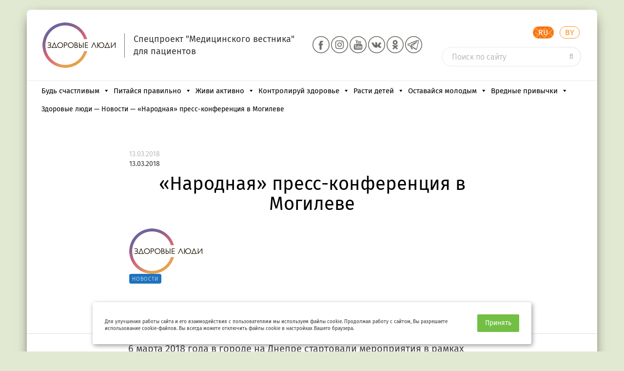

--- FILE ---
content_type: text/html; charset=UTF-8
request_url: https://24health.by/narodnaya-press-konferenciya-v-mogileve/
body_size: 50720
content:
<!DOCTYPE html>
<html class="no-js" lang="ru-Ru" xmlns="http://www.w3.org/1999/xhtml" prefix="og: http://ogp.me/ns#">
<head>
<meta name="google-site-verification" content="BoX58O0WC7VFOOEfvFw79keBLhlW7kwhygvLCQxtQvw" />
<meta name="pmail-verification" content="10ae7c08536400251f9c35f910c84e54">
<meta charset="utf-8">
<title>«Народная» пресс-конференция в Могилеве</title>
<meta http-equiv="X-UA-Compatible" content="IE=edge" />
<meta name="viewport" content="width=device-width, initial-scale=1.0, maximum-scale=1.0, user-scalable=no">
<meta name="format-detection" content="telephone=no">
<link rel="shortcut icon" href="/favicon.ico">
<link rel="icon" href="https://24health.by/favicon_ZL_char.svg" type="image/svg+xml">
<!--[if lt IE 9]>
<script src="//cdnjs.cloudflare.com/ajax/libs/html5shiv/3.7.3/html5shiv.min.js"></script>
<![endif]-->
<meta name='robots' content='max-image-preview:large' />
<!-- This site is optimized with the Yoast SEO Premium plugin v4.8 - https://yoast.com/wordpress/plugins/seo/ -->
<meta name="description" content="6 марта 2018 года в городе на Днепре стартовали мероприятия в рамках республиканского проекта «В одном измерении», направленного на профилактику инсультов и инфарктов."/>
<meta name="robots" content="noodp"/>
<meta property="og:locale" content="ru_RU" />
<meta property="og:type" content="article" />
<meta property="og:title" content="«Народная» пресс-конференция в Могилеве" />
<meta property="og:description" content="6 марта 2018 года в городе на Днепре стартовали мероприятия в рамках республиканского проекта «В одном измерении», направленного на профилактику инсультов и инфарктов." />
<meta property="og:site_name" content="Здоровые люди" />
<meta property="article:publisher" content="https://www.facebook.com/groups/1858604087798961/?fref=ts" />
<meta property="article:tag" content="в одном измерении" />
<meta property="article:section" content="Новости" />
<meta property="article:published_time" content="2018-03-13T15:57:42+03:00" />
<meta property="article:modified_time" content="2022-01-03T16:16:19+03:00" />
<meta property="og:updated_time" content="2022-01-03T16:16:19+03:00" />
<meta property="og:image" content="https://24health.by/wp-content/uploads/2018/03/IMG_20180306_121615-обр.jpg" />
<meta property="og:image:width" content="3120" />
<meta property="og:image:height" content="2340" />
<meta property="DC.date.issued" content="2018-03-13T15:57:42+03:00" />
<!-- / Yoast SEO Premium plugin. -->
<link rel='dns-prefetch' href='//ajax.googleapis.com' />
<link rel='dns-prefetch' href='//cdnjs.cloudflare.com' />
<link rel='dns-prefetch' href='//vk.com' />
<link rel='dns-prefetch' href='//www.gstatic.com' />
<link rel='dns-prefetch' href='//mc.yandex.ru' />
<link rel="alternate" title="oEmbed (JSON)" type="application/json+oembed" href="https://24health.by/wp-json/oembed/1.0/embed?url=https%3A%2F%2F24health.by%2Fnarodnaya-press-konferenciya-v-mogileve%2F" />
<link rel="alternate" title="oEmbed (XML)" type="text/xml+oembed" href="https://24health.by/wp-json/oembed/1.0/embed?url=https%3A%2F%2F24health.by%2Fnarodnaya-press-konferenciya-v-mogileve%2F&#038;format=xml" />
<style id='wp-img-auto-sizes-contain-inline-css' type='text/css'>
img:is([sizes=auto i],[sizes^="auto," i]){contain-intrinsic-size:3000px 1500px}
/*# sourceURL=wp-img-auto-sizes-contain-inline-css */
</style>
<!-- <link rel='stylesheet' id='dashicons-css' href='//24health.by/wp-includes/css/dashicons.min.css' type='text/css' media='all' /> -->
<!-- <link rel='stylesheet' id='post-views-counter-frontend-css' href='//24health.by/wp-content/plugins/post-views-counter/css/frontend.css' type='text/css' media='all' /> -->
<link rel="stylesheet" type="text/css" href="//24health.by/wp-content/cache/wpfc-minified/mau6peac/ojev.css" media="all"/>
<style id='wp-block-library-inline-css' type='text/css'>
:root{--wp-block-synced-color:#7a00df;--wp-block-synced-color--rgb:122,0,223;--wp-bound-block-color:var(--wp-block-synced-color);--wp-editor-canvas-background:#ddd;--wp-admin-theme-color:#007cba;--wp-admin-theme-color--rgb:0,124,186;--wp-admin-theme-color-darker-10:#006ba1;--wp-admin-theme-color-darker-10--rgb:0,107,160.5;--wp-admin-theme-color-darker-20:#005a87;--wp-admin-theme-color-darker-20--rgb:0,90,135;--wp-admin-border-width-focus:2px}@media (min-resolution:192dpi){:root{--wp-admin-border-width-focus:1.5px}}.wp-element-button{cursor:pointer}:root .has-very-light-gray-background-color{background-color:#eee}:root .has-very-dark-gray-background-color{background-color:#313131}:root .has-very-light-gray-color{color:#eee}:root .has-very-dark-gray-color{color:#313131}:root .has-vivid-green-cyan-to-vivid-cyan-blue-gradient-background{background:linear-gradient(135deg,#00d084,#0693e3)}:root .has-purple-crush-gradient-background{background:linear-gradient(135deg,#34e2e4,#4721fb 50%,#ab1dfe)}:root .has-hazy-dawn-gradient-background{background:linear-gradient(135deg,#faaca8,#dad0ec)}:root .has-subdued-olive-gradient-background{background:linear-gradient(135deg,#fafae1,#67a671)}:root .has-atomic-cream-gradient-background{background:linear-gradient(135deg,#fdd79a,#004a59)}:root .has-nightshade-gradient-background{background:linear-gradient(135deg,#330968,#31cdcf)}:root .has-midnight-gradient-background{background:linear-gradient(135deg,#020381,#2874fc)}:root{--wp--preset--font-size--normal:16px;--wp--preset--font-size--huge:42px}.has-regular-font-size{font-size:1em}.has-larger-font-size{font-size:2.625em}.has-normal-font-size{font-size:var(--wp--preset--font-size--normal)}.has-huge-font-size{font-size:var(--wp--preset--font-size--huge)}.has-text-align-center{text-align:center}.has-text-align-left{text-align:left}.has-text-align-right{text-align:right}.has-fit-text{white-space:nowrap!important}#end-resizable-editor-section{display:none}.aligncenter{clear:both}.items-justified-left{justify-content:flex-start}.items-justified-center{justify-content:center}.items-justified-right{justify-content:flex-end}.items-justified-space-between{justify-content:space-between}.screen-reader-text{border:0;clip-path:inset(50%);height:1px;margin:-1px;overflow:hidden;padding:0;position:absolute;width:1px;word-wrap:normal!important}.screen-reader-text:focus{background-color:#ddd;clip-path:none;color:#444;display:block;font-size:1em;height:auto;left:5px;line-height:normal;padding:15px 23px 14px;text-decoration:none;top:5px;width:auto;z-index:100000}html :where(.has-border-color){border-style:solid}html :where([style*=border-top-color]){border-top-style:solid}html :where([style*=border-right-color]){border-right-style:solid}html :where([style*=border-bottom-color]){border-bottom-style:solid}html :where([style*=border-left-color]){border-left-style:solid}html :where([style*=border-width]){border-style:solid}html :where([style*=border-top-width]){border-top-style:solid}html :where([style*=border-right-width]){border-right-style:solid}html :where([style*=border-bottom-width]){border-bottom-style:solid}html :where([style*=border-left-width]){border-left-style:solid}html :where(img[class*=wp-image-]){height:auto;max-width:100%}:where(figure){margin:0 0 1em}html :where(.is-position-sticky){--wp-admin--admin-bar--position-offset:var(--wp-admin--admin-bar--height,0px)}@media screen and (max-width:600px){html :where(.is-position-sticky){--wp-admin--admin-bar--position-offset:0px}}
/*# sourceURL=wp-block-library-inline-css */
</style><style id='global-styles-inline-css' type='text/css'>
:root{--wp--preset--aspect-ratio--square: 1;--wp--preset--aspect-ratio--4-3: 4/3;--wp--preset--aspect-ratio--3-4: 3/4;--wp--preset--aspect-ratio--3-2: 3/2;--wp--preset--aspect-ratio--2-3: 2/3;--wp--preset--aspect-ratio--16-9: 16/9;--wp--preset--aspect-ratio--9-16: 9/16;--wp--preset--color--black: #000000;--wp--preset--color--cyan-bluish-gray: #abb8c3;--wp--preset--color--white: #ffffff;--wp--preset--color--pale-pink: #f78da7;--wp--preset--color--vivid-red: #cf2e2e;--wp--preset--color--luminous-vivid-orange: #ff6900;--wp--preset--color--luminous-vivid-amber: #fcb900;--wp--preset--color--light-green-cyan: #7bdcb5;--wp--preset--color--vivid-green-cyan: #00d084;--wp--preset--color--pale-cyan-blue: #8ed1fc;--wp--preset--color--vivid-cyan-blue: #0693e3;--wp--preset--color--vivid-purple: #9b51e0;--wp--preset--gradient--vivid-cyan-blue-to-vivid-purple: linear-gradient(135deg,rgb(6,147,227) 0%,rgb(155,81,224) 100%);--wp--preset--gradient--light-green-cyan-to-vivid-green-cyan: linear-gradient(135deg,rgb(122,220,180) 0%,rgb(0,208,130) 100%);--wp--preset--gradient--luminous-vivid-amber-to-luminous-vivid-orange: linear-gradient(135deg,rgb(252,185,0) 0%,rgb(255,105,0) 100%);--wp--preset--gradient--luminous-vivid-orange-to-vivid-red: linear-gradient(135deg,rgb(255,105,0) 0%,rgb(207,46,46) 100%);--wp--preset--gradient--very-light-gray-to-cyan-bluish-gray: linear-gradient(135deg,rgb(238,238,238) 0%,rgb(169,184,195) 100%);--wp--preset--gradient--cool-to-warm-spectrum: linear-gradient(135deg,rgb(74,234,220) 0%,rgb(151,120,209) 20%,rgb(207,42,186) 40%,rgb(238,44,130) 60%,rgb(251,105,98) 80%,rgb(254,248,76) 100%);--wp--preset--gradient--blush-light-purple: linear-gradient(135deg,rgb(255,206,236) 0%,rgb(152,150,240) 100%);--wp--preset--gradient--blush-bordeaux: linear-gradient(135deg,rgb(254,205,165) 0%,rgb(254,45,45) 50%,rgb(107,0,62) 100%);--wp--preset--gradient--luminous-dusk: linear-gradient(135deg,rgb(255,203,112) 0%,rgb(199,81,192) 50%,rgb(65,88,208) 100%);--wp--preset--gradient--pale-ocean: linear-gradient(135deg,rgb(255,245,203) 0%,rgb(182,227,212) 50%,rgb(51,167,181) 100%);--wp--preset--gradient--electric-grass: linear-gradient(135deg,rgb(202,248,128) 0%,rgb(113,206,126) 100%);--wp--preset--gradient--midnight: linear-gradient(135deg,rgb(2,3,129) 0%,rgb(40,116,252) 100%);--wp--preset--font-size--small: 13px;--wp--preset--font-size--medium: 20px;--wp--preset--font-size--large: 36px;--wp--preset--font-size--x-large: 42px;--wp--preset--spacing--20: 0.44rem;--wp--preset--spacing--30: 0.67rem;--wp--preset--spacing--40: 1rem;--wp--preset--spacing--50: 1.5rem;--wp--preset--spacing--60: 2.25rem;--wp--preset--spacing--70: 3.38rem;--wp--preset--spacing--80: 5.06rem;--wp--preset--shadow--natural: 6px 6px 9px rgba(0, 0, 0, 0.2);--wp--preset--shadow--deep: 12px 12px 50px rgba(0, 0, 0, 0.4);--wp--preset--shadow--sharp: 6px 6px 0px rgba(0, 0, 0, 0.2);--wp--preset--shadow--outlined: 6px 6px 0px -3px rgb(255, 255, 255), 6px 6px rgb(0, 0, 0);--wp--preset--shadow--crisp: 6px 6px 0px rgb(0, 0, 0);}:where(.is-layout-flex){gap: 0.5em;}:where(.is-layout-grid){gap: 0.5em;}body .is-layout-flex{display: flex;}.is-layout-flex{flex-wrap: wrap;align-items: center;}.is-layout-flex > :is(*, div){margin: 0;}body .is-layout-grid{display: grid;}.is-layout-grid > :is(*, div){margin: 0;}:where(.wp-block-columns.is-layout-flex){gap: 2em;}:where(.wp-block-columns.is-layout-grid){gap: 2em;}:where(.wp-block-post-template.is-layout-flex){gap: 1.25em;}:where(.wp-block-post-template.is-layout-grid){gap: 1.25em;}.has-black-color{color: var(--wp--preset--color--black) !important;}.has-cyan-bluish-gray-color{color: var(--wp--preset--color--cyan-bluish-gray) !important;}.has-white-color{color: var(--wp--preset--color--white) !important;}.has-pale-pink-color{color: var(--wp--preset--color--pale-pink) !important;}.has-vivid-red-color{color: var(--wp--preset--color--vivid-red) !important;}.has-luminous-vivid-orange-color{color: var(--wp--preset--color--luminous-vivid-orange) !important;}.has-luminous-vivid-amber-color{color: var(--wp--preset--color--luminous-vivid-amber) !important;}.has-light-green-cyan-color{color: var(--wp--preset--color--light-green-cyan) !important;}.has-vivid-green-cyan-color{color: var(--wp--preset--color--vivid-green-cyan) !important;}.has-pale-cyan-blue-color{color: var(--wp--preset--color--pale-cyan-blue) !important;}.has-vivid-cyan-blue-color{color: var(--wp--preset--color--vivid-cyan-blue) !important;}.has-vivid-purple-color{color: var(--wp--preset--color--vivid-purple) !important;}.has-black-background-color{background-color: var(--wp--preset--color--black) !important;}.has-cyan-bluish-gray-background-color{background-color: var(--wp--preset--color--cyan-bluish-gray) !important;}.has-white-background-color{background-color: var(--wp--preset--color--white) !important;}.has-pale-pink-background-color{background-color: var(--wp--preset--color--pale-pink) !important;}.has-vivid-red-background-color{background-color: var(--wp--preset--color--vivid-red) !important;}.has-luminous-vivid-orange-background-color{background-color: var(--wp--preset--color--luminous-vivid-orange) !important;}.has-luminous-vivid-amber-background-color{background-color: var(--wp--preset--color--luminous-vivid-amber) !important;}.has-light-green-cyan-background-color{background-color: var(--wp--preset--color--light-green-cyan) !important;}.has-vivid-green-cyan-background-color{background-color: var(--wp--preset--color--vivid-green-cyan) !important;}.has-pale-cyan-blue-background-color{background-color: var(--wp--preset--color--pale-cyan-blue) !important;}.has-vivid-cyan-blue-background-color{background-color: var(--wp--preset--color--vivid-cyan-blue) !important;}.has-vivid-purple-background-color{background-color: var(--wp--preset--color--vivid-purple) !important;}.has-black-border-color{border-color: var(--wp--preset--color--black) !important;}.has-cyan-bluish-gray-border-color{border-color: var(--wp--preset--color--cyan-bluish-gray) !important;}.has-white-border-color{border-color: var(--wp--preset--color--white) !important;}.has-pale-pink-border-color{border-color: var(--wp--preset--color--pale-pink) !important;}.has-vivid-red-border-color{border-color: var(--wp--preset--color--vivid-red) !important;}.has-luminous-vivid-orange-border-color{border-color: var(--wp--preset--color--luminous-vivid-orange) !important;}.has-luminous-vivid-amber-border-color{border-color: var(--wp--preset--color--luminous-vivid-amber) !important;}.has-light-green-cyan-border-color{border-color: var(--wp--preset--color--light-green-cyan) !important;}.has-vivid-green-cyan-border-color{border-color: var(--wp--preset--color--vivid-green-cyan) !important;}.has-pale-cyan-blue-border-color{border-color: var(--wp--preset--color--pale-cyan-blue) !important;}.has-vivid-cyan-blue-border-color{border-color: var(--wp--preset--color--vivid-cyan-blue) !important;}.has-vivid-purple-border-color{border-color: var(--wp--preset--color--vivid-purple) !important;}.has-vivid-cyan-blue-to-vivid-purple-gradient-background{background: var(--wp--preset--gradient--vivid-cyan-blue-to-vivid-purple) !important;}.has-light-green-cyan-to-vivid-green-cyan-gradient-background{background: var(--wp--preset--gradient--light-green-cyan-to-vivid-green-cyan) !important;}.has-luminous-vivid-amber-to-luminous-vivid-orange-gradient-background{background: var(--wp--preset--gradient--luminous-vivid-amber-to-luminous-vivid-orange) !important;}.has-luminous-vivid-orange-to-vivid-red-gradient-background{background: var(--wp--preset--gradient--luminous-vivid-orange-to-vivid-red) !important;}.has-very-light-gray-to-cyan-bluish-gray-gradient-background{background: var(--wp--preset--gradient--very-light-gray-to-cyan-bluish-gray) !important;}.has-cool-to-warm-spectrum-gradient-background{background: var(--wp--preset--gradient--cool-to-warm-spectrum) !important;}.has-blush-light-purple-gradient-background{background: var(--wp--preset--gradient--blush-light-purple) !important;}.has-blush-bordeaux-gradient-background{background: var(--wp--preset--gradient--blush-bordeaux) !important;}.has-luminous-dusk-gradient-background{background: var(--wp--preset--gradient--luminous-dusk) !important;}.has-pale-ocean-gradient-background{background: var(--wp--preset--gradient--pale-ocean) !important;}.has-electric-grass-gradient-background{background: var(--wp--preset--gradient--electric-grass) !important;}.has-midnight-gradient-background{background: var(--wp--preset--gradient--midnight) !important;}.has-small-font-size{font-size: var(--wp--preset--font-size--small) !important;}.has-medium-font-size{font-size: var(--wp--preset--font-size--medium) !important;}.has-large-font-size{font-size: var(--wp--preset--font-size--large) !important;}.has-x-large-font-size{font-size: var(--wp--preset--font-size--x-large) !important;}
/*# sourceURL=global-styles-inline-css */
</style>
<style id='classic-theme-styles-inline-css' type='text/css'>
/*! This file is auto-generated */
.wp-block-button__link{color:#fff;background-color:#32373c;border-radius:9999px;box-shadow:none;text-decoration:none;padding:calc(.667em + 2px) calc(1.333em + 2px);font-size:1.125em}.wp-block-file__button{background:#32373c;color:#fff;text-decoration:none}
/*# sourceURL=/wp-includes/css/classic-themes.min.css */
</style>
<!-- <link rel='stylesheet' id='siteorigin-panels-front-css' href='//24health.by/wp-content/plugins/siteorigin-panels/css/front-flex.min.css' type='text/css' media='all' /> -->
<!-- <link rel='stylesheet' id='sow-slider-slider-css' href='//24health.by/wp-content/plugins/so-widgets-bundle/css/slider/slider.css' type='text/css' media='all' /> -->
<!-- <link rel='stylesheet' id='sow-slider-default-6d39609536fd-css' href='//24health.by/wp-content/uploads/siteorigin-widgets/sow-slider-default-6d39609536fd.css' type='text/css' media='all' /> -->
<!-- <link rel='stylesheet' id='wpos-slick-style-css' href='//24health.by/wp-content/plugins/wp-logo-showcase-responsive-slider-slider_/assets/css/slick.css' type='text/css' media='all' /> -->
<!-- <link rel='stylesheet' id='wpls-public-style-css' href='//24health.by/wp-content/plugins/wp-logo-showcase-responsive-slider-slider_/assets/css/wpls-public.css' type='text/css' media='all' /> -->
<!-- <link rel='stylesheet' id='fonts-fira-css' href='//24health.by/wp-content/themes/zdorovye-ludi/css/fonts.css' type='text/css' media='all' /> -->
<!-- <link rel='stylesheet' id='bootstrap-css' href='//24health.by/wp-content/themes/zdorovye-ludi/libs/bootstrap/css/bootstrap.min.css' type='text/css' media='all' /> -->
<!-- <link rel='stylesheet' id='font-awesome-css' href='//24health.by/wp-content/themes/zdorovye-ludi/libs/font-awesome/css/font-awesome.min.css' type='text/css' media='all' /> -->
<!-- <link rel='stylesheet' id='selectize-css' href='//24health.by/wp-content/themes/zdorovye-ludi/libs/selectize/css/selectize.css' type='text/css' media='all' /> -->
<!-- <link rel='stylesheet' id='owlcarousel-css' href='//24health.by/wp-content/themes/zdorovye-ludi/libs/owlcarousel/assets/owl.carousel.min.css' type='text/css' media='all' /> -->
<!-- <link rel='stylesheet' id='owl-theme-css' href='//24health.by/wp-content/themes/zdorovye-ludi/libs/owlcarousel/assets/owl.theme.default.min.css' type='text/css' media='all' /> -->
<!-- <link rel='stylesheet' id='snow-style-css' href='//24health.by/wp-content/themes/zdorovye-ludi/css/snow.min.css' type='text/css' media='all' /> -->
<!-- <link rel='stylesheet' id='fancybox-css' href='//24health.by/wp-content/themes/zdorovye-ludi/libs/fancybox/jquery.fancybox.min.css' type='text/css' media='all' /> -->
<!-- <link rel='stylesheet' id='formstyler-css' href='//24health.by/wp-content/themes/zdorovye-ludi/libs/jQueryFormStyler/jquery.formstyler.css' type='text/css' media='all' /> -->
<!-- <link rel='stylesheet' id='weather-icons-css' href='//24health.by/wp-content/themes/zdorovye-ludi/css/style.css' type='text/css' media='all' /> -->
<!-- <link rel='stylesheet' id='custom-css' href='//24health.by/wp-content/themes/zdorovye-ludi/css/custom.css' type='text/css' media='all' /> -->
<!-- <link rel='stylesheet' id='true_style-css' href='//24health.by/wp-content/themes/zdorovye-ludi/css/all_dequeue_styles.css' type='text/css' media='all' /> -->
<link rel="stylesheet" type="text/css" href="//24health.by/wp-content/cache/wpfc-minified/12hqe5vo/ojev.css" media="all"/>
<!--n2css--><!--n2js--><script type="text/javascript" id="jquery-core-js-extra">
/* <![CDATA[ */
var ajax_auth_object = {"ajaxurl":"https://24health.by/wp-admin/admin-ajax.php","redirecturl":"https://24health.by","loadingmessage":"\u041e\u0442\u043f\u0440\u0430\u0432\u043a\u0430 \u0438\u043d\u0444\u043e\u0440\u043c\u0430\u0446\u0438\u0438 \u043e \u043f\u043e\u043b\u044c\u0437\u043e\u0432\u0430\u0442\u0435\u043b\u0435, \u043f\u043e\u0436\u0430\u043b\u0443\u0439\u0441\u0442\u0430, \u043f\u043e\u0434\u043e\u0436\u0434\u0438\u0442\u0435 ..."};
var zlTopicLikeConfig = {"ajaxUrl":"https://24health.by/wp-admin/admin-ajax.php"};
//# sourceURL=jquery-core-js-extra
/* ]]> */
</script>
<script type="text/javascript" src="//ajax.googleapis.com/ajax/libs/jquery/3.6.0/jquery.min.js#asyncload" id="jquery-core-js"></script>
<script src='//24health.by/wp-content/cache/wpfc-minified/2dza4wvy/ojew.js' type="text/javascript"></script>
<!-- <script type="text/javascript" defer src="//24health.by/wp-content/themes/zdorovye-ludi/libs/bootstrap/js/bootstrap.min.js" id="bootstrap-js-js"></script> -->
<script type="text/javascript" id="post-views-counter-frontend-js-before">
/* <![CDATA[ */
var pvcArgsFrontend = {"mode":"js","postID":27047,"requestURL":"https:\/\/24health.by\/wp-admin\/admin-ajax.php","nonce":"ae3db29594","dataStorage":"cookies","multisite":false,"path":"\/","domain":""};
//# sourceURL=post-views-counter-frontend-js-before
/* ]]> */
</script>
<script src='//24health.by/wp-content/cache/wpfc-minified/bz3qqve/ojew.js' type="text/javascript"></script>
<!-- <script type="text/javascript" defer src="//24health.by/wp-content/plugins/post-views-counter/js/frontend.js" id="post-views-counter-frontend-js"></script> -->
<!-- <script type="text/javascript" defer src="//24health.by/wp-content/plugins/so-widgets-bundle/js/jquery.cycle.min.js" id="sow-slider-slider-cycle2-js"></script> -->
<script type="text/javascript" id="sow-slider-slider-js-extra">
/* <![CDATA[ */
var sowb_slider_allowed_protocols = ["http","https","ftp","ftps","mailto","news","irc","irc6","ircs","gopher","nntp","feed","telnet","mms","rtsp","sms","svn","tel","fax","xmpp","webcal","urn","skype","steam"];
//# sourceURL=sow-slider-slider-js-extra
/* ]]> */
</script>
<script src='//24health.by/wp-content/cache/wpfc-minified/joudzzwe/ojew.js' type="text/javascript"></script>
<!-- <script type="text/javascript" defer src="//24health.by/wp-content/plugins/so-widgets-bundle/js/slider/jquery.slider.min.js" id="sow-slider-slider-js"></script> -->
<script type="text/javascript" id="load_info_popup-js-extra">
/* <![CDATA[ */
var custom_ajax = {"url":"https://24health.by/wp-admin/admin-ajax.php"};
//# sourceURL=load_info_popup-js-extra
/* ]]> */
</script>
<script src='//24health.by/wp-content/cache/wpfc-minified/klonmg55/ojew.js' type="text/javascript"></script>
<!-- <script type="text/javascript" defer src="//24health.by/wp-content/themes/zdorovye-ludi/js/load_info_popup.js" id="load_info_popup-js"></script> -->
<!-- <script type="text/javascript" defer src="//24health.by/wp-content/themes/zdorovye-ludi/ckeditor/ckeditor.js" id="ckeditor-js"></script> -->
<script type="text/javascript" defer src="//www.gstatic.com/recaptcha/releases/QVh-Tz10ahidjrORgXOS1oB0/recaptcha__en.js" id="recaptcha-js"></script>
<script type="text/javascript" defer src="//mc.yandex.ru/metrika/tag.js" id="yandex-js"></script>
<link rel="https://api.w.org/" href="https://24health.by/wp-json/" /><link rel="alternate" title="JSON" type="application/json" href="https://24health.by/wp-json/wp/v2/posts/27047" /><link rel="EditURI" type="application/rsd+xml" title="RSD" href="https://24health.by/xmlrpc.php?rsd" />
<link rel='shortlink' href='https://24health.by/?p=27047' />
<!-- OneAll.com / Social Login for WordPress / v5.10.0 -->
<script data-cfasync="false" type="text/javascript">
(function() {
var oa = document.createElement('script'); oa.type = 'text/javascript';
oa.async = true; oa.src = 'https://24health-by.api.oneall.com/socialize/library.js';
var s = document.getElementsByTagName('script')[0]; s.parentNode.insertBefore(oa, s);
})();
</script>
<style>.oneall_social_login + p.comment-notes{margin-top: 10px !important;}#login #loginform .oneall_social_login{background-color: rgba(0, 0, 0, 0.04);padding: 10px 10px 0 10px;margin-bottom: 10px;border: 1px solid rgba(0, 0, 0, 0.06);border-radius: 4px;}</style><style media="all" id="siteorigin-panels-layouts-head">/* Layout 27047 */ #pgc-27047-0-0 { width:100%;width:calc(100% - ( 0 * 30px ) ) } #pl-27047 .so-panel { margin-bottom:30px } #pl-27047 .so-panel:last-of-type { margin-bottom:0px } @media (max-width:780px){ #pg-27047-0.panel-no-style, #pg-27047-0.panel-has-style > .panel-row-style, #pg-27047-0 { -webkit-flex-direction:column;-ms-flex-direction:column;flex-direction:column } #pg-27047-0 > .panel-grid-cell , #pg-27047-0 > .panel-row-style > .panel-grid-cell { width:100%;margin-right:0 } #pl-27047 .panel-grid-cell { padding:0 } #pl-27047 .panel-grid .panel-grid-cell-empty { display:none } #pl-27047 .panel-grid .panel-grid-cell-mobile-last { margin-bottom:0px }  } </style><link rel="icon" href="https://24health.by/wp-content/uploads/2022/06/cropped-favicon_ZL_char-32x32.png" sizes="32x32" />
<link rel="icon" href="https://24health.by/wp-content/uploads/2022/06/cropped-favicon_ZL_char-192x192.png" sizes="192x192" />
<link rel="apple-touch-icon" href="https://24health.by/wp-content/uploads/2022/06/cropped-favicon_ZL_char-180x180.png" />
<meta name="msapplication-TileImage" content="https://24health.by/wp-content/uploads/2022/06/cropped-favicon_ZL_char-270x270.png" />
<link rel="alternate" type="application/rss+xml" title="RSS" href="https://24health.by/rsslatest.xml" /><style type="text/css">@charset "UTF-8";/** THIS FILE IS AUTOMATICALLY GENERATED - DO NOT MAKE MANUAL EDITS! **//** Custom CSS should be added to Mega Menu > Menu Themes > Custom Styling **/.mega-menu-last-modified-1769354750 { content: 'Sunday 25th January 2026 15:25:50 UTC'; }#mega-menu-wrap-MainCategory, #mega-menu-wrap-MainCategory #mega-menu-MainCategory, #mega-menu-wrap-MainCategory #mega-menu-MainCategory ul.mega-sub-menu, #mega-menu-wrap-MainCategory #mega-menu-MainCategory li.mega-menu-item, #mega-menu-wrap-MainCategory #mega-menu-MainCategory li.mega-menu-row, #mega-menu-wrap-MainCategory #mega-menu-MainCategory li.mega-menu-column, #mega-menu-wrap-MainCategory #mega-menu-MainCategory a.mega-menu-link, #mega-menu-wrap-MainCategory #mega-menu-MainCategory span.mega-menu-badge, #mega-menu-wrap-MainCategory button.mega-close, #mega-menu-wrap-MainCategory button.mega-toggle-standard {transition: none;border-radius: 0;box-shadow: none;background: none;border: 0;bottom: auto;box-sizing: border-box;clip: auto;color: #666;display: block;float: none;font-family: inherit;font-size: 14px;height: auto;left: auto;line-height: 1.7;list-style-type: none;margin: 0;min-height: auto;max-height: none;min-width: auto;max-width: none;opacity: 1;outline: none;overflow: visible;padding: 0;position: relative;pointer-events: auto;right: auto;text-align: left;text-decoration: none;text-indent: 0;text-transform: none;transform: none;top: auto;vertical-align: baseline;visibility: inherit;width: auto;word-wrap: break-word;white-space: normal;-webkit-tap-highlight-color: transparent;}#mega-menu-wrap-MainCategory:before, #mega-menu-wrap-MainCategory:after, #mega-menu-wrap-MainCategory #mega-menu-MainCategory:before, #mega-menu-wrap-MainCategory #mega-menu-MainCategory:after, #mega-menu-wrap-MainCategory #mega-menu-MainCategory ul.mega-sub-menu:before, #mega-menu-wrap-MainCategory #mega-menu-MainCategory ul.mega-sub-menu:after, #mega-menu-wrap-MainCategory #mega-menu-MainCategory li.mega-menu-item:before, #mega-menu-wrap-MainCategory #mega-menu-MainCategory li.mega-menu-item:after, #mega-menu-wrap-MainCategory #mega-menu-MainCategory li.mega-menu-row:before, #mega-menu-wrap-MainCategory #mega-menu-MainCategory li.mega-menu-row:after, #mega-menu-wrap-MainCategory #mega-menu-MainCategory li.mega-menu-column:before, #mega-menu-wrap-MainCategory #mega-menu-MainCategory li.mega-menu-column:after, #mega-menu-wrap-MainCategory #mega-menu-MainCategory a.mega-menu-link:before, #mega-menu-wrap-MainCategory #mega-menu-MainCategory a.mega-menu-link:after, #mega-menu-wrap-MainCategory #mega-menu-MainCategory span.mega-menu-badge:before, #mega-menu-wrap-MainCategory #mega-menu-MainCategory span.mega-menu-badge:after, #mega-menu-wrap-MainCategory button.mega-close:before, #mega-menu-wrap-MainCategory button.mega-close:after, #mega-menu-wrap-MainCategory button.mega-toggle-standard:before, #mega-menu-wrap-MainCategory button.mega-toggle-standard:after {display: none;}#mega-menu-wrap-MainCategory {border-radius: 0px;}@media only screen and (min-width: 769px) {#mega-menu-wrap-MainCategory {background-color: rgba(34, 34, 34, 0);}}#mega-menu-wrap-MainCategory.mega-keyboard-navigation .mega-menu-toggle:focus, #mega-menu-wrap-MainCategory.mega-keyboard-navigation .mega-toggle-block:focus, #mega-menu-wrap-MainCategory.mega-keyboard-navigation .mega-toggle-block a:focus, #mega-menu-wrap-MainCategory.mega-keyboard-navigation .mega-toggle-block .mega-search input[type=text]:focus, #mega-menu-wrap-MainCategory.mega-keyboard-navigation .mega-toggle-block button.mega-toggle-animated:focus, #mega-menu-wrap-MainCategory.mega-keyboard-navigation #mega-menu-MainCategory a:focus, #mega-menu-wrap-MainCategory.mega-keyboard-navigation #mega-menu-MainCategory span:focus, #mega-menu-wrap-MainCategory.mega-keyboard-navigation #mega-menu-MainCategory input:focus, #mega-menu-wrap-MainCategory.mega-keyboard-navigation #mega-menu-MainCategory li.mega-menu-item a.mega-menu-link:focus, #mega-menu-wrap-MainCategory.mega-keyboard-navigation #mega-menu-MainCategory form.mega-search-open:has(input[type=text]:focus), #mega-menu-wrap-MainCategory.mega-keyboard-navigation #mega-menu-MainCategory + button.mega-close:focus {outline-style: solid;outline-width: 3px;outline-color: #109cde;outline-offset: -3px;}#mega-menu-wrap-MainCategory.mega-keyboard-navigation .mega-toggle-block button.mega-toggle-animated:focus {outline-offset: 2px;}#mega-menu-wrap-MainCategory.mega-keyboard-navigation > li.mega-menu-item > a.mega-menu-link:focus {background-color: rgba(34, 34, 34, 0);color: #333;font-weight: normal;text-decoration: none;border-color: #fff;}@media only screen and (max-width: 768px) {#mega-menu-wrap-MainCategory.mega-keyboard-navigation > li.mega-menu-item > a.mega-menu-link:focus {color: #ffffff;background-color: #333;}}#mega-menu-wrap-MainCategory #mega-menu-MainCategory {text-align: left;padding: 0px 20px 0px 30px;}#mega-menu-wrap-MainCategory #mega-menu-MainCategory a.mega-menu-link {cursor: pointer;display: inline;}#mega-menu-wrap-MainCategory #mega-menu-MainCategory a.mega-menu-link .mega-description-group {vertical-align: middle;display: inline-block;transition: none;}#mega-menu-wrap-MainCategory #mega-menu-MainCategory a.mega-menu-link .mega-description-group .mega-menu-title, #mega-menu-wrap-MainCategory #mega-menu-MainCategory a.mega-menu-link .mega-description-group .mega-menu-description {transition: none;line-height: 1.5;display: block;}#mega-menu-wrap-MainCategory #mega-menu-MainCategory a.mega-menu-link .mega-description-group .mega-menu-description {font-style: italic;font-size: 0.8em;text-transform: none;font-weight: normal;}#mega-menu-wrap-MainCategory #mega-menu-MainCategory li.mega-menu-megamenu li.mega-menu-item.mega-icon-left.mega-has-description.mega-has-icon > a.mega-menu-link {display: flex;align-items: center;}#mega-menu-wrap-MainCategory #mega-menu-MainCategory li.mega-menu-megamenu li.mega-menu-item.mega-icon-left.mega-has-description.mega-has-icon > a.mega-menu-link:before {flex: 0 0 auto;align-self: flex-start;}#mega-menu-wrap-MainCategory #mega-menu-MainCategory li.mega-menu-tabbed.mega-menu-megamenu > ul.mega-sub-menu > li.mega-menu-item.mega-icon-left.mega-has-description.mega-has-icon > a.mega-menu-link {display: block;}#mega-menu-wrap-MainCategory #mega-menu-MainCategory li.mega-menu-item.mega-icon-top > a.mega-menu-link {display: table-cell;vertical-align: middle;line-height: initial;}#mega-menu-wrap-MainCategory #mega-menu-MainCategory li.mega-menu-item.mega-icon-top > a.mega-menu-link:before {display: block;margin: 0 0 6px 0;text-align: center;}#mega-menu-wrap-MainCategory #mega-menu-MainCategory li.mega-menu-item.mega-icon-top > a.mega-menu-link > span.mega-title-below {display: inline-block;transition: none;}@media only screen and (max-width: 768px) {#mega-menu-wrap-MainCategory #mega-menu-MainCategory > li.mega-menu-item.mega-icon-top > a.mega-menu-link {display: block;line-height: 40px;}#mega-menu-wrap-MainCategory #mega-menu-MainCategory > li.mega-menu-item.mega-icon-top > a.mega-menu-link:before {display: inline-block;margin: 0 6px 0 0;text-align: left;}}#mega-menu-wrap-MainCategory #mega-menu-MainCategory li.mega-menu-item.mega-icon-right > a.mega-menu-link:before {float: right;margin: 0 0 0 6px;}#mega-menu-wrap-MainCategory #mega-menu-MainCategory > li.mega-animating > ul.mega-sub-menu {pointer-events: none;}#mega-menu-wrap-MainCategory #mega-menu-MainCategory li.mega-disable-link > a.mega-menu-link, #mega-menu-wrap-MainCategory #mega-menu-MainCategory li.mega-menu-megamenu li.mega-disable-link > a.mega-menu-link {cursor: inherit;}#mega-menu-wrap-MainCategory #mega-menu-MainCategory li.mega-menu-item-has-children.mega-disable-link > a.mega-menu-link, #mega-menu-wrap-MainCategory #mega-menu-MainCategory li.mega-menu-megamenu > li.mega-menu-item-has-children.mega-disable-link > a.mega-menu-link {cursor: pointer;}#mega-menu-wrap-MainCategory #mega-menu-MainCategory p {margin-bottom: 10px;}#mega-menu-wrap-MainCategory #mega-menu-MainCategory input, #mega-menu-wrap-MainCategory #mega-menu-MainCategory img {max-width: 100%;}#mega-menu-wrap-MainCategory #mega-menu-MainCategory li.mega-menu-item > ul.mega-sub-menu {display: block;visibility: hidden;opacity: 1;pointer-events: auto;}@media only screen and (max-width: 768px) {#mega-menu-wrap-MainCategory #mega-menu-MainCategory li.mega-menu-item > ul.mega-sub-menu {display: none;visibility: visible;opacity: 1;}#mega-menu-wrap-MainCategory #mega-menu-MainCategory li.mega-menu-item.mega-toggle-on > ul.mega-sub-menu, #mega-menu-wrap-MainCategory #mega-menu-MainCategory li.mega-menu-megamenu.mega-menu-item.mega-toggle-on ul.mega-sub-menu {display: block;}#mega-menu-wrap-MainCategory #mega-menu-MainCategory li.mega-menu-megamenu.mega-menu-item.mega-toggle-on li.mega-hide-sub-menu-on-mobile > ul.mega-sub-menu, #mega-menu-wrap-MainCategory #mega-menu-MainCategory li.mega-hide-sub-menu-on-mobile > ul.mega-sub-menu {display: none;}}@media only screen and (min-width: 769px) {#mega-menu-wrap-MainCategory #mega-menu-MainCategory[data-effect="fade"] li.mega-menu-item > ul.mega-sub-menu {opacity: 0;transition: opacity 200ms ease-in, visibility 200ms ease-in;}#mega-menu-wrap-MainCategory #mega-menu-MainCategory[data-effect="fade"].mega-no-js li.mega-menu-item:hover > ul.mega-sub-menu, #mega-menu-wrap-MainCategory #mega-menu-MainCategory[data-effect="fade"].mega-no-js li.mega-menu-item:focus > ul.mega-sub-menu, #mega-menu-wrap-MainCategory #mega-menu-MainCategory[data-effect="fade"] li.mega-menu-item.mega-toggle-on > ul.mega-sub-menu, #mega-menu-wrap-MainCategory #mega-menu-MainCategory[data-effect="fade"] li.mega-menu-item.mega-menu-megamenu.mega-toggle-on ul.mega-sub-menu {opacity: 1;}#mega-menu-wrap-MainCategory #mega-menu-MainCategory[data-effect="fade_up"] li.mega-menu-item.mega-menu-megamenu > ul.mega-sub-menu, #mega-menu-wrap-MainCategory #mega-menu-MainCategory[data-effect="fade_up"] li.mega-menu-item.mega-menu-flyout ul.mega-sub-menu {opacity: 0;transform: translate(0, 10px);transition: opacity 200ms ease-in, transform 200ms ease-in, visibility 200ms ease-in;}#mega-menu-wrap-MainCategory #mega-menu-MainCategory[data-effect="fade_up"].mega-no-js li.mega-menu-item:hover > ul.mega-sub-menu, #mega-menu-wrap-MainCategory #mega-menu-MainCategory[data-effect="fade_up"].mega-no-js li.mega-menu-item:focus > ul.mega-sub-menu, #mega-menu-wrap-MainCategory #mega-menu-MainCategory[data-effect="fade_up"] li.mega-menu-item.mega-toggle-on > ul.mega-sub-menu, #mega-menu-wrap-MainCategory #mega-menu-MainCategory[data-effect="fade_up"] li.mega-menu-item.mega-menu-megamenu.mega-toggle-on ul.mega-sub-menu {opacity: 1;transform: translate(0, 0);}#mega-menu-wrap-MainCategory #mega-menu-MainCategory[data-effect="slide_up"] li.mega-menu-item.mega-menu-megamenu > ul.mega-sub-menu, #mega-menu-wrap-MainCategory #mega-menu-MainCategory[data-effect="slide_up"] li.mega-menu-item.mega-menu-flyout ul.mega-sub-menu {transform: translate(0, 10px);transition: transform 200ms ease-in, visibility 200ms ease-in;}#mega-menu-wrap-MainCategory #mega-menu-MainCategory[data-effect="slide_up"].mega-no-js li.mega-menu-item:hover > ul.mega-sub-menu, #mega-menu-wrap-MainCategory #mega-menu-MainCategory[data-effect="slide_up"].mega-no-js li.mega-menu-item:focus > ul.mega-sub-menu, #mega-menu-wrap-MainCategory #mega-menu-MainCategory[data-effect="slide_up"] li.mega-menu-item.mega-toggle-on > ul.mega-sub-menu, #mega-menu-wrap-MainCategory #mega-menu-MainCategory[data-effect="slide_up"] li.mega-menu-item.mega-menu-megamenu.mega-toggle-on ul.mega-sub-menu {transform: translate(0, 0);}}#mega-menu-wrap-MainCategory #mega-menu-MainCategory li.mega-menu-item.mega-menu-megamenu ul.mega-sub-menu li.mega-collapse-children > ul.mega-sub-menu {display: none;}#mega-menu-wrap-MainCategory #mega-menu-MainCategory li.mega-menu-item.mega-menu-megamenu ul.mega-sub-menu li.mega-collapse-children.mega-toggle-on > ul.mega-sub-menu {display: block;}#mega-menu-wrap-MainCategory #mega-menu-MainCategory.mega-no-js li.mega-menu-item:hover > ul.mega-sub-menu, #mega-menu-wrap-MainCategory #mega-menu-MainCategory.mega-no-js li.mega-menu-item:focus > ul.mega-sub-menu, #mega-menu-wrap-MainCategory #mega-menu-MainCategory li.mega-menu-item.mega-toggle-on > ul.mega-sub-menu {visibility: visible;}#mega-menu-wrap-MainCategory #mega-menu-MainCategory li.mega-menu-item.mega-menu-megamenu ul.mega-sub-menu ul.mega-sub-menu {visibility: inherit;opacity: 1;display: block;}#mega-menu-wrap-MainCategory #mega-menu-MainCategory li.mega-menu-item.mega-menu-megamenu ul.mega-sub-menu li.mega-1-columns > ul.mega-sub-menu > li.mega-menu-item {float: left;width: 100%;}#mega-menu-wrap-MainCategory #mega-menu-MainCategory li.mega-menu-item.mega-menu-megamenu ul.mega-sub-menu li.mega-2-columns > ul.mega-sub-menu > li.mega-menu-item {float: left;width: 50%;}#mega-menu-wrap-MainCategory #mega-menu-MainCategory li.mega-menu-item.mega-menu-megamenu ul.mega-sub-menu li.mega-3-columns > ul.mega-sub-menu > li.mega-menu-item {float: left;width: 33.3333333333%;}#mega-menu-wrap-MainCategory #mega-menu-MainCategory li.mega-menu-item.mega-menu-megamenu ul.mega-sub-menu li.mega-4-columns > ul.mega-sub-menu > li.mega-menu-item {float: left;width: 25%;}#mega-menu-wrap-MainCategory #mega-menu-MainCategory li.mega-menu-item.mega-menu-megamenu ul.mega-sub-menu li.mega-5-columns > ul.mega-sub-menu > li.mega-menu-item {float: left;width: 20%;}#mega-menu-wrap-MainCategory #mega-menu-MainCategory li.mega-menu-item.mega-menu-megamenu ul.mega-sub-menu li.mega-6-columns > ul.mega-sub-menu > li.mega-menu-item {float: left;width: 16.6666666667%;}#mega-menu-wrap-MainCategory #mega-menu-MainCategory li.mega-menu-item a[class^="dashicons"]:before {font-family: dashicons;}#mega-menu-wrap-MainCategory #mega-menu-MainCategory li.mega-menu-item a.mega-menu-link:before {display: inline-block;font: inherit;font-family: dashicons;position: static;margin: 0 6px 0 0px;vertical-align: top;-webkit-font-smoothing: antialiased;-moz-osx-font-smoothing: grayscale;color: inherit;background: transparent;height: auto;width: auto;top: auto;}#mega-menu-wrap-MainCategory #mega-menu-MainCategory li.mega-menu-item.mega-hide-text a.mega-menu-link:before {margin: 0;}#mega-menu-wrap-MainCategory #mega-menu-MainCategory li.mega-menu-item.mega-hide-text li.mega-menu-item a.mega-menu-link:before {margin: 0 6px 0 0;}#mega-menu-wrap-MainCategory #mega-menu-MainCategory li.mega-align-bottom-left.mega-toggle-on > a.mega-menu-link {border-radius: 0px;}#mega-menu-wrap-MainCategory #mega-menu-MainCategory li.mega-align-bottom-right > ul.mega-sub-menu {right: 0;}#mega-menu-wrap-MainCategory #mega-menu-MainCategory li.mega-align-bottom-right.mega-toggle-on > a.mega-menu-link {border-radius: 0px;}@media only screen and (min-width: 769px) {#mega-menu-wrap-MainCategory #mega-menu-MainCategory > li.mega-menu-megamenu.mega-menu-item {position: static;}}#mega-menu-wrap-MainCategory #mega-menu-MainCategory > li.mega-menu-item {margin: 0 0px 0 0;display: inline-block;height: auto;vertical-align: middle;}#mega-menu-wrap-MainCategory #mega-menu-MainCategory > li.mega-menu-item.mega-item-align-right {float: right;}@media only screen and (min-width: 769px) {#mega-menu-wrap-MainCategory #mega-menu-MainCategory > li.mega-menu-item.mega-item-align-right {margin: 0 0 0 0px;}}@media only screen and (min-width: 769px) {#mega-menu-wrap-MainCategory #mega-menu-MainCategory > li.mega-menu-item.mega-item-align-float-left {float: left;}}@media only screen and (min-width: 769px) {#mega-menu-wrap-MainCategory #mega-menu-MainCategory > li.mega-menu-item > a.mega-menu-link:hover, #mega-menu-wrap-MainCategory #mega-menu-MainCategory > li.mega-menu-item > a.mega-menu-link:focus {background-color: rgba(34, 34, 34, 0);color: #333;font-weight: normal;text-decoration: none;border-color: #fff;}}#mega-menu-wrap-MainCategory #mega-menu-MainCategory > li.mega-menu-item.mega-toggle-on > a.mega-menu-link {background-color: rgba(34, 34, 34, 0);color: #333;font-weight: normal;text-decoration: none;border-color: #fff;}@media only screen and (max-width: 768px) {#mega-menu-wrap-MainCategory #mega-menu-MainCategory > li.mega-menu-item.mega-toggle-on > a.mega-menu-link {color: #ffffff;background-color: #333;}}#mega-menu-wrap-MainCategory #mega-menu-MainCategory > li.mega-menu-item.mega-current-menu-item > a.mega-menu-link, #mega-menu-wrap-MainCategory #mega-menu-MainCategory > li.mega-menu-item.mega-current-menu-ancestor > a.mega-menu-link, #mega-menu-wrap-MainCategory #mega-menu-MainCategory > li.mega-menu-item.mega-current-page-ancestor > a.mega-menu-link {background-color: rgba(34, 34, 34, 0);color: #333;font-weight: normal;text-decoration: none;border-color: #fff;}@media only screen and (max-width: 768px) {#mega-menu-wrap-MainCategory #mega-menu-MainCategory > li.mega-menu-item.mega-current-menu-item > a.mega-menu-link, #mega-menu-wrap-MainCategory #mega-menu-MainCategory > li.mega-menu-item.mega-current-menu-ancestor > a.mega-menu-link, #mega-menu-wrap-MainCategory #mega-menu-MainCategory > li.mega-menu-item.mega-current-page-ancestor > a.mega-menu-link {color: #ffffff;background-color: #333;}}#mega-menu-wrap-MainCategory #mega-menu-MainCategory > li.mega-menu-item > a.mega-menu-link {line-height: 40px;height: 40px;padding: 0px 4px;vertical-align: baseline;width: auto;display: block;color: #333;text-transform: none;text-decoration: none;text-align: left;background-color: rgba(0, 0, 0, 0);border: 0;border-radius: 0px;font-family: inherit;font-size: 16px;font-weight: normal;outline: none;}@media only screen and (min-width: 769px) {#mega-menu-wrap-MainCategory #mega-menu-MainCategory > li.mega-menu-item.mega-multi-line > a.mega-menu-link {line-height: inherit;display: table-cell;vertical-align: middle;}}@media only screen and (max-width: 768px) {#mega-menu-wrap-MainCategory #mega-menu-MainCategory > li.mega-menu-item.mega-multi-line > a.mega-menu-link br {display: none;}}@media only screen and (max-width: 768px) {#mega-menu-wrap-MainCategory #mega-menu-MainCategory > li.mega-menu-item {display: list-item;margin: 0;clear: both;border: 0;}#mega-menu-wrap-MainCategory #mega-menu-MainCategory > li.mega-menu-item.mega-item-align-right {float: none;}#mega-menu-wrap-MainCategory #mega-menu-MainCategory > li.mega-menu-item > a.mega-menu-link {border-radius: 0;border: 0;margin: 0;line-height: 40px;height: 40px;padding: 0 10px;background: transparent;text-align: left;color: #ffffff;font-size: 14px;}}#mega-menu-wrap-MainCategory #mega-menu-MainCategory li.mega-menu-megamenu > ul.mega-sub-menu > li.mega-menu-row {width: 100%;float: left;}#mega-menu-wrap-MainCategory #mega-menu-MainCategory li.mega-menu-megamenu > ul.mega-sub-menu > li.mega-menu-row .mega-menu-column {float: left;min-height: 1px;}@media only screen and (min-width: 769px) {#mega-menu-wrap-MainCategory #mega-menu-MainCategory li.mega-menu-megamenu > ul.mega-sub-menu > li.mega-menu-row > ul.mega-sub-menu > li.mega-menu-column {width: calc(var(--span) / var(--columns) * 100%);}}@media only screen and (max-width: 768px) {#mega-menu-wrap-MainCategory #mega-menu-MainCategory li.mega-menu-megamenu > ul.mega-sub-menu > li.mega-menu-row > ul.mega-sub-menu > li.mega-menu-column {width: 100%;clear: both;}}#mega-menu-wrap-MainCategory #mega-menu-MainCategory li.mega-menu-megamenu > ul.mega-sub-menu > li.mega-menu-row .mega-menu-column > ul.mega-sub-menu > li.mega-menu-item {padding: 15px;width: 100%;}#mega-menu-wrap-MainCategory #mega-menu-MainCategory > li.mega-menu-megamenu > ul.mega-sub-menu {z-index: 999;border-radius: 0px;background-color: #f1f1f1;border: 0;padding: 0px;position: absolute;width: 100%;max-width: none;left: 0;}@media only screen and (max-width: 768px) {#mega-menu-wrap-MainCategory #mega-menu-MainCategory > li.mega-menu-megamenu > ul.mega-sub-menu {float: left;position: static;width: 100%;}}@media only screen and (min-width: 769px) {#mega-menu-wrap-MainCategory #mega-menu-MainCategory > li.mega-menu-megamenu > ul.mega-sub-menu li.mega-menu-column-standard {width: calc(var(--span) / var(--columns) * 100%);}}#mega-menu-wrap-MainCategory #mega-menu-MainCategory > li.mega-menu-megamenu > ul.mega-sub-menu .mega-description-group .mega-menu-description {margin: 5px 0;}#mega-menu-wrap-MainCategory #mega-menu-MainCategory > li.mega-menu-megamenu > ul.mega-sub-menu > li.mega-menu-item ul.mega-sub-menu {clear: both;}#mega-menu-wrap-MainCategory #mega-menu-MainCategory > li.mega-menu-megamenu > ul.mega-sub-menu > li.mega-menu-item ul.mega-sub-menu li.mega-menu-item ul.mega-sub-menu {margin-left: 10px;}#mega-menu-wrap-MainCategory #mega-menu-MainCategory > li.mega-menu-megamenu > ul.mega-sub-menu li.mega-menu-column > ul.mega-sub-menu ul.mega-sub-menu ul.mega-sub-menu {margin-left: 10px;}#mega-menu-wrap-MainCategory #mega-menu-MainCategory > li.mega-menu-megamenu > ul.mega-sub-menu li.mega-menu-column-standard, #mega-menu-wrap-MainCategory #mega-menu-MainCategory > li.mega-menu-megamenu > ul.mega-sub-menu li.mega-menu-column > ul.mega-sub-menu > li.mega-menu-item {color: #666;font-family: inherit;font-size: 14px;display: block;float: left;clear: none;padding: 15px;vertical-align: top;}#mega-menu-wrap-MainCategory #mega-menu-MainCategory > li.mega-menu-megamenu > ul.mega-sub-menu li.mega-menu-column-standard.mega-menu-clear, #mega-menu-wrap-MainCategory #mega-menu-MainCategory > li.mega-menu-megamenu > ul.mega-sub-menu li.mega-menu-column > ul.mega-sub-menu > li.mega-menu-item.mega-menu-clear {clear: left;}#mega-menu-wrap-MainCategory #mega-menu-MainCategory > li.mega-menu-megamenu > ul.mega-sub-menu li.mega-menu-column-standard h4.mega-block-title, #mega-menu-wrap-MainCategory #mega-menu-MainCategory > li.mega-menu-megamenu > ul.mega-sub-menu li.mega-menu-column > ul.mega-sub-menu > li.mega-menu-item h4.mega-block-title {color: #555;font-family: inherit;font-size: 16px;text-transform: uppercase;text-decoration: none;font-weight: bold;text-align: left;margin: 0px 0px 0px 0px;padding: 0px 0px 5px 0px;vertical-align: top;display: block;visibility: inherit;border: 0;}#mega-menu-wrap-MainCategory #mega-menu-MainCategory > li.mega-menu-megamenu > ul.mega-sub-menu li.mega-menu-column-standard h4.mega-block-title:hover, #mega-menu-wrap-MainCategory #mega-menu-MainCategory > li.mega-menu-megamenu > ul.mega-sub-menu li.mega-menu-column > ul.mega-sub-menu > li.mega-menu-item h4.mega-block-title:hover {border-color: rgba(0, 0, 0, 0);}#mega-menu-wrap-MainCategory #mega-menu-MainCategory > li.mega-menu-megamenu > ul.mega-sub-menu li.mega-menu-column-standard > a.mega-menu-link, #mega-menu-wrap-MainCategory #mega-menu-MainCategory > li.mega-menu-megamenu > ul.mega-sub-menu li.mega-menu-column > ul.mega-sub-menu > li.mega-menu-item > a.mega-menu-link {color: #555;/* Mega Menu > Menu Themes > Mega Menus > Second Level Menu Items */font-family: inherit;font-size: 16px;text-transform: uppercase;text-decoration: none;font-weight: bold;text-align: left;margin: 0px 0px 0px 0px;padding: 0px;vertical-align: top;display: block;border: 0;}#mega-menu-wrap-MainCategory #mega-menu-MainCategory > li.mega-menu-megamenu > ul.mega-sub-menu li.mega-menu-column-standard > a.mega-menu-link:hover, #mega-menu-wrap-MainCategory #mega-menu-MainCategory > li.mega-menu-megamenu > ul.mega-sub-menu li.mega-menu-column > ul.mega-sub-menu > li.mega-menu-item > a.mega-menu-link:hover {border-color: rgba(0, 0, 0, 0);}#mega-menu-wrap-MainCategory #mega-menu-MainCategory > li.mega-menu-megamenu > ul.mega-sub-menu li.mega-menu-column-standard > a.mega-menu-link:hover, #mega-menu-wrap-MainCategory #mega-menu-MainCategory > li.mega-menu-megamenu > ul.mega-sub-menu li.mega-menu-column-standard > a.mega-menu-link:focus, #mega-menu-wrap-MainCategory #mega-menu-MainCategory > li.mega-menu-megamenu > ul.mega-sub-menu li.mega-menu-column > ul.mega-sub-menu > li.mega-menu-item > a.mega-menu-link:hover, #mega-menu-wrap-MainCategory #mega-menu-MainCategory > li.mega-menu-megamenu > ul.mega-sub-menu li.mega-menu-column > ul.mega-sub-menu > li.mega-menu-item > a.mega-menu-link:focus {color: #555;/* Mega Menu > Menu Themes > Mega Menus > Second Level Menu Items (Hover) */font-weight: bold;text-decoration: none;background-color: rgba(0, 0, 0, 0);}#mega-menu-wrap-MainCategory #mega-menu-MainCategory > li.mega-menu-megamenu > ul.mega-sub-menu li.mega-menu-column-standard > a.mega-menu-link:hover > span.mega-title-below, #mega-menu-wrap-MainCategory #mega-menu-MainCategory > li.mega-menu-megamenu > ul.mega-sub-menu li.mega-menu-column-standard > a.mega-menu-link:focus > span.mega-title-below, #mega-menu-wrap-MainCategory #mega-menu-MainCategory > li.mega-menu-megamenu > ul.mega-sub-menu li.mega-menu-column > ul.mega-sub-menu > li.mega-menu-item > a.mega-menu-link:hover > span.mega-title-below, #mega-menu-wrap-MainCategory #mega-menu-MainCategory > li.mega-menu-megamenu > ul.mega-sub-menu li.mega-menu-column > ul.mega-sub-menu > li.mega-menu-item > a.mega-menu-link:focus > span.mega-title-below {text-decoration: none;}#mega-menu-wrap-MainCategory #mega-menu-MainCategory > li.mega-menu-megamenu > ul.mega-sub-menu li.mega-menu-column-standard li.mega-menu-item > a.mega-menu-link, #mega-menu-wrap-MainCategory #mega-menu-MainCategory > li.mega-menu-megamenu > ul.mega-sub-menu li.mega-menu-column > ul.mega-sub-menu > li.mega-menu-item li.mega-menu-item > a.mega-menu-link {color: #666;/* Mega Menu > Menu Themes > Mega Menus > Third Level Menu Items */font-family: inherit;font-size: 14px;text-transform: none;text-decoration: none;font-weight: normal;text-align: left;margin: 0px 0px 0px 0px;padding: 0px;vertical-align: top;display: block;border: 0;}#mega-menu-wrap-MainCategory #mega-menu-MainCategory > li.mega-menu-megamenu > ul.mega-sub-menu li.mega-menu-column-standard li.mega-menu-item > a.mega-menu-link:hover, #mega-menu-wrap-MainCategory #mega-menu-MainCategory > li.mega-menu-megamenu > ul.mega-sub-menu li.mega-menu-column > ul.mega-sub-menu > li.mega-menu-item li.mega-menu-item > a.mega-menu-link:hover {border-color: rgba(0, 0, 0, 0);}#mega-menu-wrap-MainCategory #mega-menu-MainCategory > li.mega-menu-megamenu > ul.mega-sub-menu li.mega-menu-column-standard li.mega-menu-item.mega-icon-left.mega-has-description.mega-has-icon > a.mega-menu-link, #mega-menu-wrap-MainCategory #mega-menu-MainCategory > li.mega-menu-megamenu > ul.mega-sub-menu li.mega-menu-column > ul.mega-sub-menu > li.mega-menu-item li.mega-menu-item.mega-icon-left.mega-has-description.mega-has-icon > a.mega-menu-link {display: flex;}#mega-menu-wrap-MainCategory #mega-menu-MainCategory > li.mega-menu-megamenu > ul.mega-sub-menu li.mega-menu-column-standard li.mega-menu-item > a.mega-menu-link:hover, #mega-menu-wrap-MainCategory #mega-menu-MainCategory > li.mega-menu-megamenu > ul.mega-sub-menu li.mega-menu-column-standard li.mega-menu-item > a.mega-menu-link:focus, #mega-menu-wrap-MainCategory #mega-menu-MainCategory > li.mega-menu-megamenu > ul.mega-sub-menu li.mega-menu-column > ul.mega-sub-menu > li.mega-menu-item li.mega-menu-item > a.mega-menu-link:hover, #mega-menu-wrap-MainCategory #mega-menu-MainCategory > li.mega-menu-megamenu > ul.mega-sub-menu li.mega-menu-column > ul.mega-sub-menu > li.mega-menu-item li.mega-menu-item > a.mega-menu-link:focus {color: #666;/* Mega Menu > Menu Themes > Mega Menus > Third Level Menu Items (Hover) */font-weight: normal;text-decoration: none;background-color: rgba(0, 0, 0, 0);}@media only screen and (max-width: 768px) {#mega-menu-wrap-MainCategory #mega-menu-MainCategory > li.mega-menu-megamenu > ul.mega-sub-menu {border: 0;padding: 10px;border-radius: 0;}#mega-menu-wrap-MainCategory #mega-menu-MainCategory > li.mega-menu-megamenu > ul.mega-sub-menu > li.mega-menu-item {width: 100%;clear: both;}}#mega-menu-wrap-MainCategory #mega-menu-MainCategory > li.mega-menu-megamenu.mega-no-headers > ul.mega-sub-menu > li.mega-menu-item > a.mega-menu-link, #mega-menu-wrap-MainCategory #mega-menu-MainCategory > li.mega-menu-megamenu.mega-no-headers > ul.mega-sub-menu li.mega-menu-column > ul.mega-sub-menu > li.mega-menu-item > a.mega-menu-link {color: #666;font-family: inherit;font-size: 14px;text-transform: none;text-decoration: none;font-weight: normal;margin: 0;border: 0;padding: 0px;vertical-align: top;display: block;}#mega-menu-wrap-MainCategory #mega-menu-MainCategory > li.mega-menu-megamenu.mega-no-headers > ul.mega-sub-menu > li.mega-menu-item > a.mega-menu-link:hover, #mega-menu-wrap-MainCategory #mega-menu-MainCategory > li.mega-menu-megamenu.mega-no-headers > ul.mega-sub-menu > li.mega-menu-item > a.mega-menu-link:focus, #mega-menu-wrap-MainCategory #mega-menu-MainCategory > li.mega-menu-megamenu.mega-no-headers > ul.mega-sub-menu li.mega-menu-column > ul.mega-sub-menu > li.mega-menu-item > a.mega-menu-link:hover, #mega-menu-wrap-MainCategory #mega-menu-MainCategory > li.mega-menu-megamenu.mega-no-headers > ul.mega-sub-menu li.mega-menu-column > ul.mega-sub-menu > li.mega-menu-item > a.mega-menu-link:focus {color: #666;font-weight: normal;text-decoration: none;background-color: rgba(0, 0, 0, 0);}#mega-menu-wrap-MainCategory #mega-menu-MainCategory > li.mega-menu-flyout ul.mega-sub-menu {z-index: 999;position: absolute;width: 250px;max-width: none;padding: 0px;border: 0;background-color: #f1f1f1;border-radius: 0px;}@media only screen and (max-width: 768px) {#mega-menu-wrap-MainCategory #mega-menu-MainCategory > li.mega-menu-flyout ul.mega-sub-menu {float: left;position: static;width: 100%;padding: 0;border: 0;border-radius: 0;}}@media only screen and (max-width: 768px) {#mega-menu-wrap-MainCategory #mega-menu-MainCategory > li.mega-menu-flyout ul.mega-sub-menu li.mega-menu-item {clear: both;}}#mega-menu-wrap-MainCategory #mega-menu-MainCategory > li.mega-menu-flyout ul.mega-sub-menu li.mega-menu-item a.mega-menu-link {display: block;background-color: #f1f1f1;color: #666;font-family: inherit;font-size: 14px;font-weight: normal;padding: 0px 10px;line-height: 35px;text-decoration: none;text-transform: none;vertical-align: baseline;}#mega-menu-wrap-MainCategory #mega-menu-MainCategory > li.mega-menu-flyout ul.mega-sub-menu li.mega-menu-item:first-child > a.mega-menu-link {border-top-left-radius: 0px;border-top-right-radius: 0px;}@media only screen and (max-width: 768px) {#mega-menu-wrap-MainCategory #mega-menu-MainCategory > li.mega-menu-flyout ul.mega-sub-menu li.mega-menu-item:first-child > a.mega-menu-link {border-top-left-radius: 0;border-top-right-radius: 0;}}#mega-menu-wrap-MainCategory #mega-menu-MainCategory > li.mega-menu-flyout ul.mega-sub-menu li.mega-menu-item:last-child > a.mega-menu-link {border-bottom-right-radius: 0px;border-bottom-left-radius: 0px;}@media only screen and (max-width: 768px) {#mega-menu-wrap-MainCategory #mega-menu-MainCategory > li.mega-menu-flyout ul.mega-sub-menu li.mega-menu-item:last-child > a.mega-menu-link {border-bottom-right-radius: 0;border-bottom-left-radius: 0;}}#mega-menu-wrap-MainCategory #mega-menu-MainCategory > li.mega-menu-flyout ul.mega-sub-menu li.mega-menu-item a.mega-menu-link:hover, #mega-menu-wrap-MainCategory #mega-menu-MainCategory > li.mega-menu-flyout ul.mega-sub-menu li.mega-menu-item a.mega-menu-link:focus {background-color: #dddddd;font-weight: normal;text-decoration: none;color: #666;}@media only screen and (min-width: 769px) {#mega-menu-wrap-MainCategory #mega-menu-MainCategory > li.mega-menu-flyout ul.mega-sub-menu li.mega-menu-item ul.mega-sub-menu {position: absolute;left: 100%;top: 0;}}@media only screen and (max-width: 768px) {#mega-menu-wrap-MainCategory #mega-menu-MainCategory > li.mega-menu-flyout ul.mega-sub-menu li.mega-menu-item ul.mega-sub-menu a.mega-menu-link {padding-left: 20px;}#mega-menu-wrap-MainCategory #mega-menu-MainCategory > li.mega-menu-flyout ul.mega-sub-menu li.mega-menu-item ul.mega-sub-menu ul.mega-sub-menu a.mega-menu-link {padding-left: 30px;}}#mega-menu-wrap-MainCategory #mega-menu-MainCategory li.mega-menu-item-has-children > a.mega-menu-link > span.mega-indicator {display: inline-block;width: auto;background: transparent;position: relative;pointer-events: auto;left: auto;min-width: auto;font-size: inherit;padding: 0;margin: 0 0 0 6px;height: auto;line-height: inherit;color: inherit;}#mega-menu-wrap-MainCategory #mega-menu-MainCategory li.mega-menu-item-has-children > a.mega-menu-link > span.mega-indicator:after {content: "";font-family: dashicons;font-weight: normal;display: inline-block;margin: 0;vertical-align: top;-webkit-font-smoothing: antialiased;-moz-osx-font-smoothing: grayscale;transform: rotate(0);color: inherit;position: relative;background: transparent;height: auto;width: auto;right: auto;line-height: inherit;}#mega-menu-wrap-MainCategory #mega-menu-MainCategory li.mega-menu-item-has-children li.mega-menu-item-has-children > a.mega-menu-link > span.mega-indicator {float: right;margin-left: auto;}#mega-menu-wrap-MainCategory #mega-menu-MainCategory li.mega-menu-item-has-children.mega-collapse-children.mega-toggle-on > a.mega-menu-link > span.mega-indicator:after {content: "";}@media only screen and (max-width: 768px) {#mega-menu-wrap-MainCategory #mega-menu-MainCategory li.mega-menu-item-has-children > a.mega-menu-link > span.mega-indicator {float: right;}#mega-menu-wrap-MainCategory #mega-menu-MainCategory li.mega-menu-item-has-children.mega-toggle-on > a.mega-menu-link > span.mega-indicator:after {content: "";}#mega-menu-wrap-MainCategory #mega-menu-MainCategory li.mega-menu-item-has-children.mega-hide-sub-menu-on-mobile > a.mega-menu-link > span.mega-indicator {display: none;}}#mega-menu-wrap-MainCategory #mega-menu-MainCategory li.mega-menu-megamenu:not(.mega-menu-tabbed) li.mega-menu-item-has-children:not(.mega-collapse-children) > a.mega-menu-link > span.mega-indicator, #mega-menu-wrap-MainCategory #mega-menu-MainCategory li.mega-menu-item-has-children.mega-hide-arrow > a.mega-menu-link > span.mega-indicator {display: none;}@media only screen and (min-width: 769px) {#mega-menu-wrap-MainCategory #mega-menu-MainCategory li.mega-menu-flyout li.mega-menu-item a.mega-menu-link > span.mega-indicator:after {content: "";}#mega-menu-wrap-MainCategory #mega-menu-MainCategory li.mega-menu-flyout.mega-align-bottom-right li.mega-menu-item a.mega-menu-link {text-align: right;}#mega-menu-wrap-MainCategory #mega-menu-MainCategory li.mega-menu-flyout.mega-align-bottom-right li.mega-menu-item a.mega-menu-link > span.mega-indicator {float: left;}#mega-menu-wrap-MainCategory #mega-menu-MainCategory li.mega-menu-flyout.mega-align-bottom-right li.mega-menu-item a.mega-menu-link > span.mega-indicator:after {content: "";margin: 0 6px 0 0;}#mega-menu-wrap-MainCategory #mega-menu-MainCategory li.mega-menu-flyout.mega-align-bottom-right li.mega-menu-item a.mega-menu-link:before {float: right;margin: 0 0 0 6px;}#mega-menu-wrap-MainCategory #mega-menu-MainCategory li.mega-menu-flyout.mega-align-bottom-right ul.mega-sub-menu li.mega-menu-item ul.mega-sub-menu {left: -100%;top: 0;}}#mega-menu-wrap-MainCategory #mega-menu-MainCategory li[class^="mega-lang-item"] > a.mega-menu-link > img {display: inline;}#mega-menu-wrap-MainCategory #mega-menu-MainCategory a.mega-menu-link > img.wpml-ls-flag, #mega-menu-wrap-MainCategory #mega-menu-MainCategory a.mega-menu-link > img.iclflag {display: inline;margin-right: 8px;}@media only screen and (max-width: 768px) {#mega-menu-wrap-MainCategory #mega-menu-MainCategory li.mega-hide-on-mobile, #mega-menu-wrap-MainCategory #mega-menu-MainCategory > li.mega-menu-megamenu > ul.mega-sub-menu > li.mega-hide-on-mobile, #mega-menu-wrap-MainCategory #mega-menu-MainCategory > li.mega-menu-megamenu > ul.mega-sub-menu li.mega-menu-column > ul.mega-sub-menu > li.mega-menu-item.mega-hide-on-mobile {display: none;}}@media only screen and (min-width: 769px) {#mega-menu-wrap-MainCategory #mega-menu-MainCategory li.mega-hide-on-desktop, #mega-menu-wrap-MainCategory #mega-menu-MainCategory > li.mega-menu-megamenu > ul.mega-sub-menu > li.mega-hide-on-desktop, #mega-menu-wrap-MainCategory #mega-menu-MainCategory > li.mega-menu-megamenu > ul.mega-sub-menu li.mega-menu-column > ul.mega-sub-menu > li.mega-menu-item.mega-hide-on-desktop {display: none;}}#mega-menu-wrap-MainCategory .mega-menu-toggle {display: none;}#mega-menu-wrap-MainCategory .mega-menu-toggle ~ button.mega-close {visibility: hidden;opacity: 0;transition: left 200ms ease-in-out, right 200ms ease-in-out, visibility 200ms ease-in-out, opacity 200ms ease-out;}@media only screen and (max-width: 768px) {#mega-menu-wrap-MainCategory .mega-menu-toggle {z-index: 1;cursor: pointer;background-color: #222;border-radius: 2px;line-height: 40px;height: 40px;text-align: left;user-select: none;outline: none;white-space: nowrap;display: flex;}#mega-menu-wrap-MainCategory .mega-menu-toggle img {max-width: 100%;padding: 0;}#mega-menu-wrap-MainCategory .mega-menu-toggle .mega-toggle-blocks-left, #mega-menu-wrap-MainCategory .mega-menu-toggle .mega-toggle-blocks-center, #mega-menu-wrap-MainCategory .mega-menu-toggle .mega-toggle-blocks-right {display: flex;flex-basis: 33.33%;}#mega-menu-wrap-MainCategory .mega-menu-toggle .mega-toggle-block {display: flex;height: 100%;outline: 0;align-self: center;flex-shrink: 0;}#mega-menu-wrap-MainCategory .mega-menu-toggle .mega-toggle-blocks-left {flex: 1;justify-content: flex-start;}#mega-menu-wrap-MainCategory .mega-menu-toggle .mega-toggle-blocks-left .mega-toggle-block {margin-left: 6px;}#mega-menu-wrap-MainCategory .mega-menu-toggle .mega-toggle-blocks-left .mega-toggle-block:only-child {margin-right: 6px;}#mega-menu-wrap-MainCategory .mega-menu-toggle .mega-toggle-blocks-center {justify-content: center;}#mega-menu-wrap-MainCategory .mega-menu-toggle .mega-toggle-blocks-center .mega-toggle-block {margin-left: 3px;margin-right: 3px;}#mega-menu-wrap-MainCategory .mega-menu-toggle .mega-toggle-blocks-right {flex: 1;justify-content: flex-end;}#mega-menu-wrap-MainCategory .mega-menu-toggle .mega-toggle-blocks-right .mega-toggle-block {margin-right: 6px;}#mega-menu-wrap-MainCategory .mega-menu-toggle .mega-toggle-blocks-right .mega-toggle-block:only-child {margin-left: 6px;}#mega-menu-wrap-MainCategory .mega-menu-toggle + #mega-menu-MainCategory {flex-direction: column;flex-wrap: nowrap;background-color: rgba(34, 34, 34, 0);padding: 0px;display: none;}#mega-menu-wrap-MainCategory .mega-menu-toggle.mega-menu-open + #mega-menu-MainCategory {display: flex;visibility: visible;}}#mega-menu-wrap-MainCategory .mega-menu-toggle .mega-toggle-block-0 {cursor: pointer;/*! * Hamburgers * @description Tasty CSS-animated hamburgers * @author Jonathan Suh @jonsuh * @site https://jonsuh.com/hamburgers * @link https://github.com/jonsuh/hamburgers */}#mega-menu-wrap-MainCategory .mega-menu-toggle .mega-toggle-block-0 .mega-toggle-animated {padding: 0;display: flex;cursor: pointer;transition-property: opacity, filter;transition-duration: 0.15s;transition-timing-function: linear;font: inherit;color: inherit;text-transform: none;background-color: transparent;border: 0;margin: 0;overflow: visible;transform: scale(0.8);align-self: center;outline: 0;background: none;}#mega-menu-wrap-MainCategory .mega-menu-toggle .mega-toggle-block-0 .mega-toggle-animated-box {width: 40px;height: 24px;display: inline-block;position: relative;outline: 0;}#mega-menu-wrap-MainCategory .mega-menu-toggle .mega-toggle-block-0 .mega-toggle-animated-inner {display: block;top: 50%;margin-top: -2px;}#mega-menu-wrap-MainCategory .mega-menu-toggle .mega-toggle-block-0 .mega-toggle-animated-inner, #mega-menu-wrap-MainCategory .mega-menu-toggle .mega-toggle-block-0 .mega-toggle-animated-inner::before, #mega-menu-wrap-MainCategory .mega-menu-toggle .mega-toggle-block-0 .mega-toggle-animated-inner::after {width: 40px;height: 4px;background-color: #ddd;border-radius: 4px;position: absolute;transition-property: transform;transition-duration: 0.15s;transition-timing-function: ease;}#mega-menu-wrap-MainCategory .mega-menu-toggle .mega-toggle-block-0 .mega-toggle-animated-inner::before, #mega-menu-wrap-MainCategory .mega-menu-toggle .mega-toggle-block-0 .mega-toggle-animated-inner::after {content: "";display: block;}#mega-menu-wrap-MainCategory .mega-menu-toggle .mega-toggle-block-0 .mega-toggle-animated-inner::before {top: -10px;}#mega-menu-wrap-MainCategory .mega-menu-toggle .mega-toggle-block-0 .mega-toggle-animated-inner::after {bottom: -10px;}#mega-menu-wrap-MainCategory .mega-menu-toggle .mega-toggle-block-0 .mega-toggle-animated-slider .mega-toggle-animated-inner {top: 2px;}#mega-menu-wrap-MainCategory .mega-menu-toggle .mega-toggle-block-0 .mega-toggle-animated-slider .mega-toggle-animated-inner::before {top: 10px;transition-property: transform, opacity;transition-timing-function: ease;transition-duration: 0.15s;}#mega-menu-wrap-MainCategory .mega-menu-toggle .mega-toggle-block-0 .mega-toggle-animated-slider .mega-toggle-animated-inner::after {top: 20px;}#mega-menu-wrap-MainCategory .mega-menu-toggle.mega-menu-open .mega-toggle-block-0 .mega-toggle-animated-slider .mega-toggle-animated-inner {transform: translate3d(0, 10px, 0) rotate(45deg);}#mega-menu-wrap-MainCategory .mega-menu-toggle.mega-menu-open .mega-toggle-block-0 .mega-toggle-animated-slider .mega-toggle-animated-inner::before {transform: rotate(-45deg) translate3d(-5.71429px, -6px, 0);opacity: 0;}#mega-menu-wrap-MainCategory .mega-menu-toggle.mega-menu-open .mega-toggle-block-0 .mega-toggle-animated-slider .mega-toggle-animated-inner::after {transform: translate3d(0, -20px, 0) rotate(-90deg);}/** Push menu onto new line **/#mega-menu-wrap-MainCategory {clear: both;}@media only screen and (max-width: 768px) {#mega-menu-wrap-MainCategory #mega-menu-MainCategory > li.mega-menu-item.main_orange > a.mega-menu-link {padding-left: 10px !important;}}#mega-menu-wrap-MainCategory .mega-menu-toggle .mega-toggle-block-0 .mega-toggle-animated-inner, #mega-menu-wrap-MainCategory .mega-menu-toggle .mega-toggle-block-0 .mega-toggle-animated-inner::before, #mega-menu-wrap-MainCategory .mega-menu-toggle .mega-toggle-block-0 .mega-toggle-animated-inner::after {background-color: black;}#mega-menu-wrap-MainCategory .mega-menu-toggle {background: transparent;}span.mega-menu-description {display: none !important;}#mega-menu-wrap-MainCategory #mega-menu-MainCategory > li.mega-menu-item > a.mega-menu-link {color: #000;}#mega-menu-wrap-MainCategory #mega-menu-MainCategory > li.mega-menu-item.main_orange > a.mega-menu-link {padding-left: 0;}#mega-menu-wrap-MainCategory #mega-menu-MainCategory > li.mega-menu-item.main_orange > a.mega-menu-link:hover, #mega-menu-wrap-MainCategory #mega-menu-MainCategory > li.mega-menu-item.main_orange > a.mega-menu-link:focus, #mega-menu-wrap-MainCategory #mega-menu-MainCategory > li.mega-menu-item.main_orange > a.mega-menu-link:active, #mega-menu-wrap-MainCategory #mega-menu-MainCategory > li.mega-menu-item.main_orange > a.mega-menu-link:focus-within {background: rgba(51, 51, 51, 0);color: #f18917;font-weight: normal;text-decoration: none;border-color: #fff;}#mega-menu-wrap-MainCategory #mega-menu-MainCategory li.mega-menu-item.main_orange > ul.mega-sub-menu a {background-color: #f18917 !important;color: #fff !important;}#mega-menu-wrap-MainCategory #mega-menu-MainCategory li.mega-menu-item > ul.mega-sub-menu a:hover {color: #000 !important;}#mega-menu-wrap-MainCategory #mega-menu-MainCategory > li.mega-menu-item.main_green > a.mega-menu-link:hover {background: rgba(51, 51, 51, 0);color: #8eda02;font-weight: normal;text-decoration: none;border-color: #fff;}#mega-menu-wrap-MainCategory #mega-menu-MainCategory li.mega-menu-item.main_green > ul.mega-sub-menu a {background-color: #8eda02 !important;color: #fff !important;}#mega-menu-wrap-MainCategory #mega-menu-MainCategory li.mega-menu-item.main_green > ul.mega-sub-menu a:hover {background-color: #8eda02 !important;color: #000 !important;}#mega-menu-wrap-MainCategory #mega-menu-MainCategory > li.mega-menu-item.main_yellow > a.mega-menu-link:hover {background: rgba(51, 51, 51, 0);color: #eeb301;font-weight: normal;text-decoration: none;border-color: #fff;}#mega-menu-wrap-MainCategory #mega-menu-MainCategory li.mega-menu-item.main_yellow > ul.mega-sub-menu a {background-color: #eeb301 !important;color: #fff !important;}#mega-menu-wrap-MainCategory #mega-menu-MainCategory li.mega-menu-item.main_yellow > ul.mega-sub-menu a:hover {background-color: #eeb301 !important;color: #000 !important;}#mega-menu-wrap-MainCategory #mega-menu-MainCategory > li.mega-menu-item.main_blue > a.mega-menu-link:hover {background: rgba(51, 51, 51, 0);color: #6cd4e1;font-weight: normal;text-decoration: none;border-color: #fff;}#mega-menu-wrap-MainCategory #mega-menu-MainCategory li.mega-menu-item.main_blue > ul.mega-sub-menu a {background-color: #6cd4e1 !important;color: #fff !important;}#mega-menu-wrap-MainCategory #mega-menu-MainCategory li.mega-menu-item.main_blue > ul.mega-sub-menu a:hover {color: #000 !important;}#mega-menu-wrap-MainCategory #mega-menu-MainCategory > li.mega-menu-item.main_bluedark > a.mega-menu-link:hover {background: rgba(51, 51, 51, 0);color: #68b3f5;font-weight: normal;text-decoration: none;border-color: #fff;}#mega-menu-wrap-MainCategory #mega-menu-MainCategory li.mega-menu-item.main_bluedark > ul.mega-sub-menu a {background-color: #68b3f5 !important;color: #fff !important;}#mega-menu-wrap-MainCategory #mega-menu-MainCategory li.mega-menu-item.main_bluedark > ul.mega-sub-menu a:hover {background-color: #68b3f5 !important;color: #000 !important;}#mega-menu-wrap-MainCategory #mega-menu-MainCategory > li.mega-menu-item.main_pink > a.mega-menu-link:hover {background: rgba(51, 51, 51, 0);color: #d72c54;font-weight: normal;text-decoration: none;border-color: #fff;}#mega-menu-wrap-MainCategory #mega-menu-MainCategory li.mega-menu-item.main_pink > ul.mega-sub-menu a {background-color: #d72c54 !important;color: #fff !important;}#mega-menu-wrap-MainCategory #mega-menu-MainCategory li.mega-menu-item.main_pink > ul.mega-sub-menu a:hover {background-color: #d72c54 !important;color: #000 !important;}#mega-menu-wrap-MainCategory #mega-menu-MainCategory > li.mega-menu-item.main_fiolet > a.mega-menu-link:hover {background: rgba(51, 51, 51, 0);color: #971f74;font-weight: normal;text-decoration: none;border-color: #fff;}#mega-menu-wrap-MainCategory #mega-menu-MainCategory li.mega-menu-item.main_fiolet > ul.mega-sub-menu a {background-color: #971f74 !important;color: #fff !important;}#mega-menu-wrap-MainCategory #mega-menu-MainCategory li.mega-menu-item.main_fiolet > ul.mega-sub-menu a:hover {background-color: #971f74 !important;color: #000 !important;}#mega-menu-wrap-MainCategory #mega-menu-MainCategory li.mega-menu-item-has-children > a.mega-menu-link > span.mega-indicator:after {content: "";font-family: dashicons;font-weight: normal;display: inline-block;margin: 0px !important;}#mega-menu-wrap-MainMobile, #mega-menu-wrap-MainMobile #mega-menu-MainMobile, #mega-menu-wrap-MainMobile #mega-menu-MainMobile ul.mega-sub-menu, #mega-menu-wrap-MainMobile #mega-menu-MainMobile li.mega-menu-item, #mega-menu-wrap-MainMobile #mega-menu-MainMobile li.mega-menu-row, #mega-menu-wrap-MainMobile #mega-menu-MainMobile li.mega-menu-column, #mega-menu-wrap-MainMobile #mega-menu-MainMobile a.mega-menu-link, #mega-menu-wrap-MainMobile #mega-menu-MainMobile span.mega-menu-badge, #mega-menu-wrap-MainMobile button.mega-close, #mega-menu-wrap-MainMobile button.mega-toggle-standard {transition: none;border-radius: 0;box-shadow: none;background: none;border: 0;bottom: auto;box-sizing: border-box;clip: auto;color: #666;display: block;float: none;font-family: inherit;font-size: 14px;height: auto;left: auto;line-height: 1.7;list-style-type: none;margin: 0;min-height: auto;max-height: none;min-width: auto;max-width: none;opacity: 1;outline: none;overflow: visible;padding: 0;position: relative;pointer-events: auto;right: auto;text-align: left;text-decoration: none;text-indent: 0;text-transform: none;transform: none;top: auto;vertical-align: baseline;visibility: inherit;width: auto;word-wrap: break-word;white-space: normal;-webkit-tap-highlight-color: transparent;}#mega-menu-wrap-MainMobile:before, #mega-menu-wrap-MainMobile:after, #mega-menu-wrap-MainMobile #mega-menu-MainMobile:before, #mega-menu-wrap-MainMobile #mega-menu-MainMobile:after, #mega-menu-wrap-MainMobile #mega-menu-MainMobile ul.mega-sub-menu:before, #mega-menu-wrap-MainMobile #mega-menu-MainMobile ul.mega-sub-menu:after, #mega-menu-wrap-MainMobile #mega-menu-MainMobile li.mega-menu-item:before, #mega-menu-wrap-MainMobile #mega-menu-MainMobile li.mega-menu-item:after, #mega-menu-wrap-MainMobile #mega-menu-MainMobile li.mega-menu-row:before, #mega-menu-wrap-MainMobile #mega-menu-MainMobile li.mega-menu-row:after, #mega-menu-wrap-MainMobile #mega-menu-MainMobile li.mega-menu-column:before, #mega-menu-wrap-MainMobile #mega-menu-MainMobile li.mega-menu-column:after, #mega-menu-wrap-MainMobile #mega-menu-MainMobile a.mega-menu-link:before, #mega-menu-wrap-MainMobile #mega-menu-MainMobile a.mega-menu-link:after, #mega-menu-wrap-MainMobile #mega-menu-MainMobile span.mega-menu-badge:before, #mega-menu-wrap-MainMobile #mega-menu-MainMobile span.mega-menu-badge:after, #mega-menu-wrap-MainMobile button.mega-close:before, #mega-menu-wrap-MainMobile button.mega-close:after, #mega-menu-wrap-MainMobile button.mega-toggle-standard:before, #mega-menu-wrap-MainMobile button.mega-toggle-standard:after {display: none;}#mega-menu-wrap-MainMobile {border-radius: 0px;}@media only screen and (min-width: 769px) {#mega-menu-wrap-MainMobile {background-color: rgba(34, 34, 34, 0);}}#mega-menu-wrap-MainMobile.mega-keyboard-navigation .mega-menu-toggle:focus, #mega-menu-wrap-MainMobile.mega-keyboard-navigation .mega-toggle-block:focus, #mega-menu-wrap-MainMobile.mega-keyboard-navigation .mega-toggle-block a:focus, #mega-menu-wrap-MainMobile.mega-keyboard-navigation .mega-toggle-block .mega-search input[type=text]:focus, #mega-menu-wrap-MainMobile.mega-keyboard-navigation .mega-toggle-block button.mega-toggle-animated:focus, #mega-menu-wrap-MainMobile.mega-keyboard-navigation #mega-menu-MainMobile a:focus, #mega-menu-wrap-MainMobile.mega-keyboard-navigation #mega-menu-MainMobile span:focus, #mega-menu-wrap-MainMobile.mega-keyboard-navigation #mega-menu-MainMobile input:focus, #mega-menu-wrap-MainMobile.mega-keyboard-navigation #mega-menu-MainMobile li.mega-menu-item a.mega-menu-link:focus, #mega-menu-wrap-MainMobile.mega-keyboard-navigation #mega-menu-MainMobile form.mega-search-open:has(input[type=text]:focus), #mega-menu-wrap-MainMobile.mega-keyboard-navigation #mega-menu-MainMobile + button.mega-close:focus {outline-style: solid;outline-width: 3px;outline-color: #109cde;outline-offset: -3px;}#mega-menu-wrap-MainMobile.mega-keyboard-navigation .mega-toggle-block button.mega-toggle-animated:focus {outline-offset: 2px;}#mega-menu-wrap-MainMobile.mega-keyboard-navigation > li.mega-menu-item > a.mega-menu-link:focus {background-color: rgba(34, 34, 34, 0);color: #333;font-weight: normal;text-decoration: none;border-color: #fff;}@media only screen and (max-width: 768px) {#mega-menu-wrap-MainMobile.mega-keyboard-navigation > li.mega-menu-item > a.mega-menu-link:focus {color: #ffffff;background-color: #333;}}#mega-menu-wrap-MainMobile #mega-menu-MainMobile {text-align: left;padding: 0px 20px 0px 30px;}#mega-menu-wrap-MainMobile #mega-menu-MainMobile a.mega-menu-link {cursor: pointer;display: inline;}#mega-menu-wrap-MainMobile #mega-menu-MainMobile a.mega-menu-link .mega-description-group {vertical-align: middle;display: inline-block;transition: none;}#mega-menu-wrap-MainMobile #mega-menu-MainMobile a.mega-menu-link .mega-description-group .mega-menu-title, #mega-menu-wrap-MainMobile #mega-menu-MainMobile a.mega-menu-link .mega-description-group .mega-menu-description {transition: none;line-height: 1.5;display: block;}#mega-menu-wrap-MainMobile #mega-menu-MainMobile a.mega-menu-link .mega-description-group .mega-menu-description {font-style: italic;font-size: 0.8em;text-transform: none;font-weight: normal;}#mega-menu-wrap-MainMobile #mega-menu-MainMobile li.mega-menu-megamenu li.mega-menu-item.mega-icon-left.mega-has-description.mega-has-icon > a.mega-menu-link {display: flex;align-items: center;}#mega-menu-wrap-MainMobile #mega-menu-MainMobile li.mega-menu-megamenu li.mega-menu-item.mega-icon-left.mega-has-description.mega-has-icon > a.mega-menu-link:before {flex: 0 0 auto;align-self: flex-start;}#mega-menu-wrap-MainMobile #mega-menu-MainMobile li.mega-menu-tabbed.mega-menu-megamenu > ul.mega-sub-menu > li.mega-menu-item.mega-icon-left.mega-has-description.mega-has-icon > a.mega-menu-link {display: block;}#mega-menu-wrap-MainMobile #mega-menu-MainMobile li.mega-menu-item.mega-icon-top > a.mega-menu-link {display: table-cell;vertical-align: middle;line-height: initial;}#mega-menu-wrap-MainMobile #mega-menu-MainMobile li.mega-menu-item.mega-icon-top > a.mega-menu-link:before {display: block;margin: 0 0 6px 0;text-align: center;}#mega-menu-wrap-MainMobile #mega-menu-MainMobile li.mega-menu-item.mega-icon-top > a.mega-menu-link > span.mega-title-below {display: inline-block;transition: none;}@media only screen and (max-width: 768px) {#mega-menu-wrap-MainMobile #mega-menu-MainMobile > li.mega-menu-item.mega-icon-top > a.mega-menu-link {display: block;line-height: 40px;}#mega-menu-wrap-MainMobile #mega-menu-MainMobile > li.mega-menu-item.mega-icon-top > a.mega-menu-link:before {display: inline-block;margin: 0 6px 0 0;text-align: left;}}#mega-menu-wrap-MainMobile #mega-menu-MainMobile li.mega-menu-item.mega-icon-right > a.mega-menu-link:before {float: right;margin: 0 0 0 6px;}#mega-menu-wrap-MainMobile #mega-menu-MainMobile > li.mega-animating > ul.mega-sub-menu {pointer-events: none;}#mega-menu-wrap-MainMobile #mega-menu-MainMobile li.mega-disable-link > a.mega-menu-link, #mega-menu-wrap-MainMobile #mega-menu-MainMobile li.mega-menu-megamenu li.mega-disable-link > a.mega-menu-link {cursor: inherit;}#mega-menu-wrap-MainMobile #mega-menu-MainMobile li.mega-menu-item-has-children.mega-disable-link > a.mega-menu-link, #mega-menu-wrap-MainMobile #mega-menu-MainMobile li.mega-menu-megamenu > li.mega-menu-item-has-children.mega-disable-link > a.mega-menu-link {cursor: pointer;}#mega-menu-wrap-MainMobile #mega-menu-MainMobile p {margin-bottom: 10px;}#mega-menu-wrap-MainMobile #mega-menu-MainMobile input, #mega-menu-wrap-MainMobile #mega-menu-MainMobile img {max-width: 100%;}#mega-menu-wrap-MainMobile #mega-menu-MainMobile li.mega-menu-item > ul.mega-sub-menu {display: block;visibility: hidden;opacity: 1;pointer-events: auto;}@media only screen and (max-width: 768px) {#mega-menu-wrap-MainMobile #mega-menu-MainMobile li.mega-menu-item > ul.mega-sub-menu {display: none;visibility: visible;opacity: 1;}#mega-menu-wrap-MainMobile #mega-menu-MainMobile li.mega-menu-item.mega-toggle-on > ul.mega-sub-menu, #mega-menu-wrap-MainMobile #mega-menu-MainMobile li.mega-menu-megamenu.mega-menu-item.mega-toggle-on ul.mega-sub-menu {display: block;}#mega-menu-wrap-MainMobile #mega-menu-MainMobile li.mega-menu-megamenu.mega-menu-item.mega-toggle-on li.mega-hide-sub-menu-on-mobile > ul.mega-sub-menu, #mega-menu-wrap-MainMobile #mega-menu-MainMobile li.mega-hide-sub-menu-on-mobile > ul.mega-sub-menu {display: none;}}@media only screen and (min-width: 769px) {#mega-menu-wrap-MainMobile #mega-menu-MainMobile[data-effect="fade"] li.mega-menu-item > ul.mega-sub-menu {opacity: 0;transition: opacity 200ms ease-in, visibility 200ms ease-in;}#mega-menu-wrap-MainMobile #mega-menu-MainMobile[data-effect="fade"].mega-no-js li.mega-menu-item:hover > ul.mega-sub-menu, #mega-menu-wrap-MainMobile #mega-menu-MainMobile[data-effect="fade"].mega-no-js li.mega-menu-item:focus > ul.mega-sub-menu, #mega-menu-wrap-MainMobile #mega-menu-MainMobile[data-effect="fade"] li.mega-menu-item.mega-toggle-on > ul.mega-sub-menu, #mega-menu-wrap-MainMobile #mega-menu-MainMobile[data-effect="fade"] li.mega-menu-item.mega-menu-megamenu.mega-toggle-on ul.mega-sub-menu {opacity: 1;}#mega-menu-wrap-MainMobile #mega-menu-MainMobile[data-effect="fade_up"] li.mega-menu-item.mega-menu-megamenu > ul.mega-sub-menu, #mega-menu-wrap-MainMobile #mega-menu-MainMobile[data-effect="fade_up"] li.mega-menu-item.mega-menu-flyout ul.mega-sub-menu {opacity: 0;transform: translate(0, 10px);transition: opacity 200ms ease-in, transform 200ms ease-in, visibility 200ms ease-in;}#mega-menu-wrap-MainMobile #mega-menu-MainMobile[data-effect="fade_up"].mega-no-js li.mega-menu-item:hover > ul.mega-sub-menu, #mega-menu-wrap-MainMobile #mega-menu-MainMobile[data-effect="fade_up"].mega-no-js li.mega-menu-item:focus > ul.mega-sub-menu, #mega-menu-wrap-MainMobile #mega-menu-MainMobile[data-effect="fade_up"] li.mega-menu-item.mega-toggle-on > ul.mega-sub-menu, #mega-menu-wrap-MainMobile #mega-menu-MainMobile[data-effect="fade_up"] li.mega-menu-item.mega-menu-megamenu.mega-toggle-on ul.mega-sub-menu {opacity: 1;transform: translate(0, 0);}#mega-menu-wrap-MainMobile #mega-menu-MainMobile[data-effect="slide_up"] li.mega-menu-item.mega-menu-megamenu > ul.mega-sub-menu, #mega-menu-wrap-MainMobile #mega-menu-MainMobile[data-effect="slide_up"] li.mega-menu-item.mega-menu-flyout ul.mega-sub-menu {transform: translate(0, 10px);transition: transform 200ms ease-in, visibility 200ms ease-in;}#mega-menu-wrap-MainMobile #mega-menu-MainMobile[data-effect="slide_up"].mega-no-js li.mega-menu-item:hover > ul.mega-sub-menu, #mega-menu-wrap-MainMobile #mega-menu-MainMobile[data-effect="slide_up"].mega-no-js li.mega-menu-item:focus > ul.mega-sub-menu, #mega-menu-wrap-MainMobile #mega-menu-MainMobile[data-effect="slide_up"] li.mega-menu-item.mega-toggle-on > ul.mega-sub-menu, #mega-menu-wrap-MainMobile #mega-menu-MainMobile[data-effect="slide_up"] li.mega-menu-item.mega-menu-megamenu.mega-toggle-on ul.mega-sub-menu {transform: translate(0, 0);}}#mega-menu-wrap-MainMobile #mega-menu-MainMobile li.mega-menu-item.mega-menu-megamenu ul.mega-sub-menu li.mega-collapse-children > ul.mega-sub-menu {display: none;}#mega-menu-wrap-MainMobile #mega-menu-MainMobile li.mega-menu-item.mega-menu-megamenu ul.mega-sub-menu li.mega-collapse-children.mega-toggle-on > ul.mega-sub-menu {display: block;}#mega-menu-wrap-MainMobile #mega-menu-MainMobile.mega-no-js li.mega-menu-item:hover > ul.mega-sub-menu, #mega-menu-wrap-MainMobile #mega-menu-MainMobile.mega-no-js li.mega-menu-item:focus > ul.mega-sub-menu, #mega-menu-wrap-MainMobile #mega-menu-MainMobile li.mega-menu-item.mega-toggle-on > ul.mega-sub-menu {visibility: visible;}#mega-menu-wrap-MainMobile #mega-menu-MainMobile li.mega-menu-item.mega-menu-megamenu ul.mega-sub-menu ul.mega-sub-menu {visibility: inherit;opacity: 1;display: block;}#mega-menu-wrap-MainMobile #mega-menu-MainMobile li.mega-menu-item.mega-menu-megamenu ul.mega-sub-menu li.mega-1-columns > ul.mega-sub-menu > li.mega-menu-item {float: left;width: 100%;}#mega-menu-wrap-MainMobile #mega-menu-MainMobile li.mega-menu-item.mega-menu-megamenu ul.mega-sub-menu li.mega-2-columns > ul.mega-sub-menu > li.mega-menu-item {float: left;width: 50%;}#mega-menu-wrap-MainMobile #mega-menu-MainMobile li.mega-menu-item.mega-menu-megamenu ul.mega-sub-menu li.mega-3-columns > ul.mega-sub-menu > li.mega-menu-item {float: left;width: 33.3333333333%;}#mega-menu-wrap-MainMobile #mega-menu-MainMobile li.mega-menu-item.mega-menu-megamenu ul.mega-sub-menu li.mega-4-columns > ul.mega-sub-menu > li.mega-menu-item {float: left;width: 25%;}#mega-menu-wrap-MainMobile #mega-menu-MainMobile li.mega-menu-item.mega-menu-megamenu ul.mega-sub-menu li.mega-5-columns > ul.mega-sub-menu > li.mega-menu-item {float: left;width: 20%;}#mega-menu-wrap-MainMobile #mega-menu-MainMobile li.mega-menu-item.mega-menu-megamenu ul.mega-sub-menu li.mega-6-columns > ul.mega-sub-menu > li.mega-menu-item {float: left;width: 16.6666666667%;}#mega-menu-wrap-MainMobile #mega-menu-MainMobile li.mega-menu-item a[class^="dashicons"]:before {font-family: dashicons;}#mega-menu-wrap-MainMobile #mega-menu-MainMobile li.mega-menu-item a.mega-menu-link:before {display: inline-block;font: inherit;font-family: dashicons;position: static;margin: 0 6px 0 0px;vertical-align: top;-webkit-font-smoothing: antialiased;-moz-osx-font-smoothing: grayscale;color: inherit;background: transparent;height: auto;width: auto;top: auto;}#mega-menu-wrap-MainMobile #mega-menu-MainMobile li.mega-menu-item.mega-hide-text a.mega-menu-link:before {margin: 0;}#mega-menu-wrap-MainMobile #mega-menu-MainMobile li.mega-menu-item.mega-hide-text li.mega-menu-item a.mega-menu-link:before {margin: 0 6px 0 0;}#mega-menu-wrap-MainMobile #mega-menu-MainMobile li.mega-align-bottom-left.mega-toggle-on > a.mega-menu-link {border-radius: 0px;}#mega-menu-wrap-MainMobile #mega-menu-MainMobile li.mega-align-bottom-right > ul.mega-sub-menu {right: 0;}#mega-menu-wrap-MainMobile #mega-menu-MainMobile li.mega-align-bottom-right.mega-toggle-on > a.mega-menu-link {border-radius: 0px;}@media only screen and (min-width: 769px) {#mega-menu-wrap-MainMobile #mega-menu-MainMobile > li.mega-menu-megamenu.mega-menu-item {position: static;}}#mega-menu-wrap-MainMobile #mega-menu-MainMobile > li.mega-menu-item {margin: 0 0px 0 0;display: inline-block;height: auto;vertical-align: middle;}#mega-menu-wrap-MainMobile #mega-menu-MainMobile > li.mega-menu-item.mega-item-align-right {float: right;}@media only screen and (min-width: 769px) {#mega-menu-wrap-MainMobile #mega-menu-MainMobile > li.mega-menu-item.mega-item-align-right {margin: 0 0 0 0px;}}@media only screen and (min-width: 769px) {#mega-menu-wrap-MainMobile #mega-menu-MainMobile > li.mega-menu-item.mega-item-align-float-left {float: left;}}@media only screen and (min-width: 769px) {#mega-menu-wrap-MainMobile #mega-menu-MainMobile > li.mega-menu-item > a.mega-menu-link:hover, #mega-menu-wrap-MainMobile #mega-menu-MainMobile > li.mega-menu-item > a.mega-menu-link:focus {background-color: rgba(34, 34, 34, 0);color: #333;font-weight: normal;text-decoration: none;border-color: #fff;}}#mega-menu-wrap-MainMobile #mega-menu-MainMobile > li.mega-menu-item.mega-toggle-on > a.mega-menu-link {background-color: rgba(34, 34, 34, 0);color: #333;font-weight: normal;text-decoration: none;border-color: #fff;}@media only screen and (max-width: 768px) {#mega-menu-wrap-MainMobile #mega-menu-MainMobile > li.mega-menu-item.mega-toggle-on > a.mega-menu-link {color: #ffffff;background-color: #333;}}#mega-menu-wrap-MainMobile #mega-menu-MainMobile > li.mega-menu-item.mega-current-menu-item > a.mega-menu-link, #mega-menu-wrap-MainMobile #mega-menu-MainMobile > li.mega-menu-item.mega-current-menu-ancestor > a.mega-menu-link, #mega-menu-wrap-MainMobile #mega-menu-MainMobile > li.mega-menu-item.mega-current-page-ancestor > a.mega-menu-link {background-color: rgba(34, 34, 34, 0);color: #333;font-weight: normal;text-decoration: none;border-color: #fff;}@media only screen and (max-width: 768px) {#mega-menu-wrap-MainMobile #mega-menu-MainMobile > li.mega-menu-item.mega-current-menu-item > a.mega-menu-link, #mega-menu-wrap-MainMobile #mega-menu-MainMobile > li.mega-menu-item.mega-current-menu-ancestor > a.mega-menu-link, #mega-menu-wrap-MainMobile #mega-menu-MainMobile > li.mega-menu-item.mega-current-page-ancestor > a.mega-menu-link {color: #ffffff;background-color: #333;}}#mega-menu-wrap-MainMobile #mega-menu-MainMobile > li.mega-menu-item > a.mega-menu-link {line-height: 40px;height: 40px;padding: 0px 4px;vertical-align: baseline;width: auto;display: block;color: #333;text-transform: none;text-decoration: none;text-align: left;background-color: rgba(0, 0, 0, 0);border: 0;border-radius: 0px;font-family: inherit;font-size: 16px;font-weight: normal;outline: none;}@media only screen and (min-width: 769px) {#mega-menu-wrap-MainMobile #mega-menu-MainMobile > li.mega-menu-item.mega-multi-line > a.mega-menu-link {line-height: inherit;display: table-cell;vertical-align: middle;}}@media only screen and (max-width: 768px) {#mega-menu-wrap-MainMobile #mega-menu-MainMobile > li.mega-menu-item.mega-multi-line > a.mega-menu-link br {display: none;}}@media only screen and (max-width: 768px) {#mega-menu-wrap-MainMobile #mega-menu-MainMobile > li.mega-menu-item {display: list-item;margin: 0;clear: both;border: 0;}#mega-menu-wrap-MainMobile #mega-menu-MainMobile > li.mega-menu-item.mega-item-align-right {float: none;}#mega-menu-wrap-MainMobile #mega-menu-MainMobile > li.mega-menu-item > a.mega-menu-link {border-radius: 0;border: 0;margin: 0;line-height: 40px;height: 40px;padding: 0 10px;background: transparent;text-align: left;color: #ffffff;font-size: 14px;}}#mega-menu-wrap-MainMobile #mega-menu-MainMobile li.mega-menu-megamenu > ul.mega-sub-menu > li.mega-menu-row {width: 100%;float: left;}#mega-menu-wrap-MainMobile #mega-menu-MainMobile li.mega-menu-megamenu > ul.mega-sub-menu > li.mega-menu-row .mega-menu-column {float: left;min-height: 1px;}@media only screen and (min-width: 769px) {#mega-menu-wrap-MainMobile #mega-menu-MainMobile li.mega-menu-megamenu > ul.mega-sub-menu > li.mega-menu-row > ul.mega-sub-menu > li.mega-menu-column {width: calc(var(--span) / var(--columns) * 100%);}}@media only screen and (max-width: 768px) {#mega-menu-wrap-MainMobile #mega-menu-MainMobile li.mega-menu-megamenu > ul.mega-sub-menu > li.mega-menu-row > ul.mega-sub-menu > li.mega-menu-column {width: 100%;clear: both;}}#mega-menu-wrap-MainMobile #mega-menu-MainMobile li.mega-menu-megamenu > ul.mega-sub-menu > li.mega-menu-row .mega-menu-column > ul.mega-sub-menu > li.mega-menu-item {padding: 15px;width: 100%;}#mega-menu-wrap-MainMobile #mega-menu-MainMobile > li.mega-menu-megamenu > ul.mega-sub-menu {z-index: 999;border-radius: 0px;background-color: #f1f1f1;border: 0;padding: 0px;position: absolute;width: 100%;max-width: none;left: 0;}@media only screen and (max-width: 768px) {#mega-menu-wrap-MainMobile #mega-menu-MainMobile > li.mega-menu-megamenu > ul.mega-sub-menu {float: left;position: static;width: 100%;}}@media only screen and (min-width: 769px) {#mega-menu-wrap-MainMobile #mega-menu-MainMobile > li.mega-menu-megamenu > ul.mega-sub-menu li.mega-menu-column-standard {width: calc(var(--span) / var(--columns) * 100%);}}#mega-menu-wrap-MainMobile #mega-menu-MainMobile > li.mega-menu-megamenu > ul.mega-sub-menu .mega-description-group .mega-menu-description {margin: 5px 0;}#mega-menu-wrap-MainMobile #mega-menu-MainMobile > li.mega-menu-megamenu > ul.mega-sub-menu > li.mega-menu-item ul.mega-sub-menu {clear: both;}#mega-menu-wrap-MainMobile #mega-menu-MainMobile > li.mega-menu-megamenu > ul.mega-sub-menu > li.mega-menu-item ul.mega-sub-menu li.mega-menu-item ul.mega-sub-menu {margin-left: 10px;}#mega-menu-wrap-MainMobile #mega-menu-MainMobile > li.mega-menu-megamenu > ul.mega-sub-menu li.mega-menu-column > ul.mega-sub-menu ul.mega-sub-menu ul.mega-sub-menu {margin-left: 10px;}#mega-menu-wrap-MainMobile #mega-menu-MainMobile > li.mega-menu-megamenu > ul.mega-sub-menu li.mega-menu-column-standard, #mega-menu-wrap-MainMobile #mega-menu-MainMobile > li.mega-menu-megamenu > ul.mega-sub-menu li.mega-menu-column > ul.mega-sub-menu > li.mega-menu-item {color: #666;font-family: inherit;font-size: 14px;display: block;float: left;clear: none;padding: 15px;vertical-align: top;}#mega-menu-wrap-MainMobile #mega-menu-MainMobile > li.mega-menu-megamenu > ul.mega-sub-menu li.mega-menu-column-standard.mega-menu-clear, #mega-menu-wrap-MainMobile #mega-menu-MainMobile > li.mega-menu-megamenu > ul.mega-sub-menu li.mega-menu-column > ul.mega-sub-menu > li.mega-menu-item.mega-menu-clear {clear: left;}#mega-menu-wrap-MainMobile #mega-menu-MainMobile > li.mega-menu-megamenu > ul.mega-sub-menu li.mega-menu-column-standard h4.mega-block-title, #mega-menu-wrap-MainMobile #mega-menu-MainMobile > li.mega-menu-megamenu > ul.mega-sub-menu li.mega-menu-column > ul.mega-sub-menu > li.mega-menu-item h4.mega-block-title {color: #555;font-family: inherit;font-size: 16px;text-transform: uppercase;text-decoration: none;font-weight: bold;text-align: left;margin: 0px 0px 0px 0px;padding: 0px 0px 5px 0px;vertical-align: top;display: block;visibility: inherit;border: 0;}#mega-menu-wrap-MainMobile #mega-menu-MainMobile > li.mega-menu-megamenu > ul.mega-sub-menu li.mega-menu-column-standard h4.mega-block-title:hover, #mega-menu-wrap-MainMobile #mega-menu-MainMobile > li.mega-menu-megamenu > ul.mega-sub-menu li.mega-menu-column > ul.mega-sub-menu > li.mega-menu-item h4.mega-block-title:hover {border-color: rgba(0, 0, 0, 0);}#mega-menu-wrap-MainMobile #mega-menu-MainMobile > li.mega-menu-megamenu > ul.mega-sub-menu li.mega-menu-column-standard > a.mega-menu-link, #mega-menu-wrap-MainMobile #mega-menu-MainMobile > li.mega-menu-megamenu > ul.mega-sub-menu li.mega-menu-column > ul.mega-sub-menu > li.mega-menu-item > a.mega-menu-link {color: #555;/* Mega Menu > Menu Themes > Mega Menus > Second Level Menu Items */font-family: inherit;font-size: 16px;text-transform: uppercase;text-decoration: none;font-weight: bold;text-align: left;margin: 0px 0px 0px 0px;padding: 0px;vertical-align: top;display: block;border: 0;}#mega-menu-wrap-MainMobile #mega-menu-MainMobile > li.mega-menu-megamenu > ul.mega-sub-menu li.mega-menu-column-standard > a.mega-menu-link:hover, #mega-menu-wrap-MainMobile #mega-menu-MainMobile > li.mega-menu-megamenu > ul.mega-sub-menu li.mega-menu-column > ul.mega-sub-menu > li.mega-menu-item > a.mega-menu-link:hover {border-color: rgba(0, 0, 0, 0);}#mega-menu-wrap-MainMobile #mega-menu-MainMobile > li.mega-menu-megamenu > ul.mega-sub-menu li.mega-menu-column-standard > a.mega-menu-link:hover, #mega-menu-wrap-MainMobile #mega-menu-MainMobile > li.mega-menu-megamenu > ul.mega-sub-menu li.mega-menu-column-standard > a.mega-menu-link:focus, #mega-menu-wrap-MainMobile #mega-menu-MainMobile > li.mega-menu-megamenu > ul.mega-sub-menu li.mega-menu-column > ul.mega-sub-menu > li.mega-menu-item > a.mega-menu-link:hover, #mega-menu-wrap-MainMobile #mega-menu-MainMobile > li.mega-menu-megamenu > ul.mega-sub-menu li.mega-menu-column > ul.mega-sub-menu > li.mega-menu-item > a.mega-menu-link:focus {color: #555;/* Mega Menu > Menu Themes > Mega Menus > Second Level Menu Items (Hover) */font-weight: bold;text-decoration: none;background-color: rgba(0, 0, 0, 0);}#mega-menu-wrap-MainMobile #mega-menu-MainMobile > li.mega-menu-megamenu > ul.mega-sub-menu li.mega-menu-column-standard > a.mega-menu-link:hover > span.mega-title-below, #mega-menu-wrap-MainMobile #mega-menu-MainMobile > li.mega-menu-megamenu > ul.mega-sub-menu li.mega-menu-column-standard > a.mega-menu-link:focus > span.mega-title-below, #mega-menu-wrap-MainMobile #mega-menu-MainMobile > li.mega-menu-megamenu > ul.mega-sub-menu li.mega-menu-column > ul.mega-sub-menu > li.mega-menu-item > a.mega-menu-link:hover > span.mega-title-below, #mega-menu-wrap-MainMobile #mega-menu-MainMobile > li.mega-menu-megamenu > ul.mega-sub-menu li.mega-menu-column > ul.mega-sub-menu > li.mega-menu-item > a.mega-menu-link:focus > span.mega-title-below {text-decoration: none;}#mega-menu-wrap-MainMobile #mega-menu-MainMobile > li.mega-menu-megamenu > ul.mega-sub-menu li.mega-menu-column-standard li.mega-menu-item > a.mega-menu-link, #mega-menu-wrap-MainMobile #mega-menu-MainMobile > li.mega-menu-megamenu > ul.mega-sub-menu li.mega-menu-column > ul.mega-sub-menu > li.mega-menu-item li.mega-menu-item > a.mega-menu-link {color: #666;/* Mega Menu > Menu Themes > Mega Menus > Third Level Menu Items */font-family: inherit;font-size: 14px;text-transform: none;text-decoration: none;font-weight: normal;text-align: left;margin: 0px 0px 0px 0px;padding: 0px;vertical-align: top;display: block;border: 0;}#mega-menu-wrap-MainMobile #mega-menu-MainMobile > li.mega-menu-megamenu > ul.mega-sub-menu li.mega-menu-column-standard li.mega-menu-item > a.mega-menu-link:hover, #mega-menu-wrap-MainMobile #mega-menu-MainMobile > li.mega-menu-megamenu > ul.mega-sub-menu li.mega-menu-column > ul.mega-sub-menu > li.mega-menu-item li.mega-menu-item > a.mega-menu-link:hover {border-color: rgba(0, 0, 0, 0);}#mega-menu-wrap-MainMobile #mega-menu-MainMobile > li.mega-menu-megamenu > ul.mega-sub-menu li.mega-menu-column-standard li.mega-menu-item.mega-icon-left.mega-has-description.mega-has-icon > a.mega-menu-link, #mega-menu-wrap-MainMobile #mega-menu-MainMobile > li.mega-menu-megamenu > ul.mega-sub-menu li.mega-menu-column > ul.mega-sub-menu > li.mega-menu-item li.mega-menu-item.mega-icon-left.mega-has-description.mega-has-icon > a.mega-menu-link {display: flex;}#mega-menu-wrap-MainMobile #mega-menu-MainMobile > li.mega-menu-megamenu > ul.mega-sub-menu li.mega-menu-column-standard li.mega-menu-item > a.mega-menu-link:hover, #mega-menu-wrap-MainMobile #mega-menu-MainMobile > li.mega-menu-megamenu > ul.mega-sub-menu li.mega-menu-column-standard li.mega-menu-item > a.mega-menu-link:focus, #mega-menu-wrap-MainMobile #mega-menu-MainMobile > li.mega-menu-megamenu > ul.mega-sub-menu li.mega-menu-column > ul.mega-sub-menu > li.mega-menu-item li.mega-menu-item > a.mega-menu-link:hover, #mega-menu-wrap-MainMobile #mega-menu-MainMobile > li.mega-menu-megamenu > ul.mega-sub-menu li.mega-menu-column > ul.mega-sub-menu > li.mega-menu-item li.mega-menu-item > a.mega-menu-link:focus {color: #666;/* Mega Menu > Menu Themes > Mega Menus > Third Level Menu Items (Hover) */font-weight: normal;text-decoration: none;background-color: rgba(0, 0, 0, 0);}@media only screen and (max-width: 768px) {#mega-menu-wrap-MainMobile #mega-menu-MainMobile > li.mega-menu-megamenu > ul.mega-sub-menu {border: 0;padding: 10px;border-radius: 0;}#mega-menu-wrap-MainMobile #mega-menu-MainMobile > li.mega-menu-megamenu > ul.mega-sub-menu > li.mega-menu-item {width: 100%;clear: both;}}#mega-menu-wrap-MainMobile #mega-menu-MainMobile > li.mega-menu-megamenu.mega-no-headers > ul.mega-sub-menu > li.mega-menu-item > a.mega-menu-link, #mega-menu-wrap-MainMobile #mega-menu-MainMobile > li.mega-menu-megamenu.mega-no-headers > ul.mega-sub-menu li.mega-menu-column > ul.mega-sub-menu > li.mega-menu-item > a.mega-menu-link {color: #666;font-family: inherit;font-size: 14px;text-transform: none;text-decoration: none;font-weight: normal;margin: 0;border: 0;padding: 0px;vertical-align: top;display: block;}#mega-menu-wrap-MainMobile #mega-menu-MainMobile > li.mega-menu-megamenu.mega-no-headers > ul.mega-sub-menu > li.mega-menu-item > a.mega-menu-link:hover, #mega-menu-wrap-MainMobile #mega-menu-MainMobile > li.mega-menu-megamenu.mega-no-headers > ul.mega-sub-menu > li.mega-menu-item > a.mega-menu-link:focus, #mega-menu-wrap-MainMobile #mega-menu-MainMobile > li.mega-menu-megamenu.mega-no-headers > ul.mega-sub-menu li.mega-menu-column > ul.mega-sub-menu > li.mega-menu-item > a.mega-menu-link:hover, #mega-menu-wrap-MainMobile #mega-menu-MainMobile > li.mega-menu-megamenu.mega-no-headers > ul.mega-sub-menu li.mega-menu-column > ul.mega-sub-menu > li.mega-menu-item > a.mega-menu-link:focus {color: #666;font-weight: normal;text-decoration: none;background-color: rgba(0, 0, 0, 0);}#mega-menu-wrap-MainMobile #mega-menu-MainMobile > li.mega-menu-flyout ul.mega-sub-menu {z-index: 999;position: absolute;width: 250px;max-width: none;padding: 0px;border: 0;background-color: #f1f1f1;border-radius: 0px;}@media only screen and (max-width: 768px) {#mega-menu-wrap-MainMobile #mega-menu-MainMobile > li.mega-menu-flyout ul.mega-sub-menu {float: left;position: static;width: 100%;padding: 0;border: 0;border-radius: 0;}}@media only screen and (max-width: 768px) {#mega-menu-wrap-MainMobile #mega-menu-MainMobile > li.mega-menu-flyout ul.mega-sub-menu li.mega-menu-item {clear: both;}}#mega-menu-wrap-MainMobile #mega-menu-MainMobile > li.mega-menu-flyout ul.mega-sub-menu li.mega-menu-item a.mega-menu-link {display: block;background-color: #f1f1f1;color: #666;font-family: inherit;font-size: 14px;font-weight: normal;padding: 0px 10px;line-height: 35px;text-decoration: none;text-transform: none;vertical-align: baseline;}#mega-menu-wrap-MainMobile #mega-menu-MainMobile > li.mega-menu-flyout ul.mega-sub-menu li.mega-menu-item:first-child > a.mega-menu-link {border-top-left-radius: 0px;border-top-right-radius: 0px;}@media only screen and (max-width: 768px) {#mega-menu-wrap-MainMobile #mega-menu-MainMobile > li.mega-menu-flyout ul.mega-sub-menu li.mega-menu-item:first-child > a.mega-menu-link {border-top-left-radius: 0;border-top-right-radius: 0;}}#mega-menu-wrap-MainMobile #mega-menu-MainMobile > li.mega-menu-flyout ul.mega-sub-menu li.mega-menu-item:last-child > a.mega-menu-link {border-bottom-right-radius: 0px;border-bottom-left-radius: 0px;}@media only screen and (max-width: 768px) {#mega-menu-wrap-MainMobile #mega-menu-MainMobile > li.mega-menu-flyout ul.mega-sub-menu li.mega-menu-item:last-child > a.mega-menu-link {border-bottom-right-radius: 0;border-bottom-left-radius: 0;}}#mega-menu-wrap-MainMobile #mega-menu-MainMobile > li.mega-menu-flyout ul.mega-sub-menu li.mega-menu-item a.mega-menu-link:hover, #mega-menu-wrap-MainMobile #mega-menu-MainMobile > li.mega-menu-flyout ul.mega-sub-menu li.mega-menu-item a.mega-menu-link:focus {background-color: #dddddd;font-weight: normal;text-decoration: none;color: #666;}@media only screen and (min-width: 769px) {#mega-menu-wrap-MainMobile #mega-menu-MainMobile > li.mega-menu-flyout ul.mega-sub-menu li.mega-menu-item ul.mega-sub-menu {position: absolute;left: 100%;top: 0;}}@media only screen and (max-width: 768px) {#mega-menu-wrap-MainMobile #mega-menu-MainMobile > li.mega-menu-flyout ul.mega-sub-menu li.mega-menu-item ul.mega-sub-menu a.mega-menu-link {padding-left: 20px;}#mega-menu-wrap-MainMobile #mega-menu-MainMobile > li.mega-menu-flyout ul.mega-sub-menu li.mega-menu-item ul.mega-sub-menu ul.mega-sub-menu a.mega-menu-link {padding-left: 30px;}}#mega-menu-wrap-MainMobile #mega-menu-MainMobile li.mega-menu-item-has-children > a.mega-menu-link > span.mega-indicator {display: inline-block;width: auto;background: transparent;position: relative;pointer-events: auto;left: auto;min-width: auto;font-size: inherit;padding: 0;margin: 0 0 0 6px;height: auto;line-height: inherit;color: inherit;}#mega-menu-wrap-MainMobile #mega-menu-MainMobile li.mega-menu-item-has-children > a.mega-menu-link > span.mega-indicator:after {content: "";font-family: dashicons;font-weight: normal;display: inline-block;margin: 0;vertical-align: top;-webkit-font-smoothing: antialiased;-moz-osx-font-smoothing: grayscale;transform: rotate(0);color: inherit;position: relative;background: transparent;height: auto;width: auto;right: auto;line-height: inherit;}#mega-menu-wrap-MainMobile #mega-menu-MainMobile li.mega-menu-item-has-children li.mega-menu-item-has-children > a.mega-menu-link > span.mega-indicator {float: right;margin-left: auto;}#mega-menu-wrap-MainMobile #mega-menu-MainMobile li.mega-menu-item-has-children.mega-collapse-children.mega-toggle-on > a.mega-menu-link > span.mega-indicator:after {content: "";}@media only screen and (max-width: 768px) {#mega-menu-wrap-MainMobile #mega-menu-MainMobile li.mega-menu-item-has-children > a.mega-menu-link > span.mega-indicator {float: right;}#mega-menu-wrap-MainMobile #mega-menu-MainMobile li.mega-menu-item-has-children.mega-toggle-on > a.mega-menu-link > span.mega-indicator:after {content: "";}#mega-menu-wrap-MainMobile #mega-menu-MainMobile li.mega-menu-item-has-children.mega-hide-sub-menu-on-mobile > a.mega-menu-link > span.mega-indicator {display: none;}}#mega-menu-wrap-MainMobile #mega-menu-MainMobile li.mega-menu-megamenu:not(.mega-menu-tabbed) li.mega-menu-item-has-children:not(.mega-collapse-children) > a.mega-menu-link > span.mega-indicator, #mega-menu-wrap-MainMobile #mega-menu-MainMobile li.mega-menu-item-has-children.mega-hide-arrow > a.mega-menu-link > span.mega-indicator {display: none;}@media only screen and (min-width: 769px) {#mega-menu-wrap-MainMobile #mega-menu-MainMobile li.mega-menu-flyout li.mega-menu-item a.mega-menu-link > span.mega-indicator:after {content: "";}#mega-menu-wrap-MainMobile #mega-menu-MainMobile li.mega-menu-flyout.mega-align-bottom-right li.mega-menu-item a.mega-menu-link {text-align: right;}#mega-menu-wrap-MainMobile #mega-menu-MainMobile li.mega-menu-flyout.mega-align-bottom-right li.mega-menu-item a.mega-menu-link > span.mega-indicator {float: left;}#mega-menu-wrap-MainMobile #mega-menu-MainMobile li.mega-menu-flyout.mega-align-bottom-right li.mega-menu-item a.mega-menu-link > span.mega-indicator:after {content: "";margin: 0 6px 0 0;}#mega-menu-wrap-MainMobile #mega-menu-MainMobile li.mega-menu-flyout.mega-align-bottom-right li.mega-menu-item a.mega-menu-link:before {float: right;margin: 0 0 0 6px;}#mega-menu-wrap-MainMobile #mega-menu-MainMobile li.mega-menu-flyout.mega-align-bottom-right ul.mega-sub-menu li.mega-menu-item ul.mega-sub-menu {left: -100%;top: 0;}}#mega-menu-wrap-MainMobile #mega-menu-MainMobile li[class^="mega-lang-item"] > a.mega-menu-link > img {display: inline;}#mega-menu-wrap-MainMobile #mega-menu-MainMobile a.mega-menu-link > img.wpml-ls-flag, #mega-menu-wrap-MainMobile #mega-menu-MainMobile a.mega-menu-link > img.iclflag {display: inline;margin-right: 8px;}@media only screen and (max-width: 768px) {#mega-menu-wrap-MainMobile #mega-menu-MainMobile li.mega-hide-on-mobile, #mega-menu-wrap-MainMobile #mega-menu-MainMobile > li.mega-menu-megamenu > ul.mega-sub-menu > li.mega-hide-on-mobile, #mega-menu-wrap-MainMobile #mega-menu-MainMobile > li.mega-menu-megamenu > ul.mega-sub-menu li.mega-menu-column > ul.mega-sub-menu > li.mega-menu-item.mega-hide-on-mobile {display: none;}}@media only screen and (min-width: 769px) {#mega-menu-wrap-MainMobile #mega-menu-MainMobile li.mega-hide-on-desktop, #mega-menu-wrap-MainMobile #mega-menu-MainMobile > li.mega-menu-megamenu > ul.mega-sub-menu > li.mega-hide-on-desktop, #mega-menu-wrap-MainMobile #mega-menu-MainMobile > li.mega-menu-megamenu > ul.mega-sub-menu li.mega-menu-column > ul.mega-sub-menu > li.mega-menu-item.mega-hide-on-desktop {display: none;}}#mega-menu-wrap-MainMobile .mega-menu-toggle {display: none;}#mega-menu-wrap-MainMobile .mega-menu-toggle ~ button.mega-close {visibility: hidden;opacity: 0;transition: left 200ms ease-in-out, right 200ms ease-in-out, visibility 200ms ease-in-out, opacity 200ms ease-out;}@media only screen and (max-width: 768px) {#mega-menu-wrap-MainMobile .mega-menu-toggle {z-index: 1;cursor: pointer;background-color: #222;border-radius: 2px;line-height: 40px;height: 40px;text-align: left;user-select: none;outline: none;white-space: nowrap;display: flex;}#mega-menu-wrap-MainMobile .mega-menu-toggle img {max-width: 100%;padding: 0;}#mega-menu-wrap-MainMobile .mega-menu-toggle .mega-toggle-blocks-left, #mega-menu-wrap-MainMobile .mega-menu-toggle .mega-toggle-blocks-center, #mega-menu-wrap-MainMobile .mega-menu-toggle .mega-toggle-blocks-right {display: flex;flex-basis: 33.33%;}#mega-menu-wrap-MainMobile .mega-menu-toggle .mega-toggle-block {display: flex;height: 100%;outline: 0;align-self: center;flex-shrink: 0;}#mega-menu-wrap-MainMobile .mega-menu-toggle .mega-toggle-blocks-left {flex: 1;justify-content: flex-start;}#mega-menu-wrap-MainMobile .mega-menu-toggle .mega-toggle-blocks-left .mega-toggle-block {margin-left: 6px;}#mega-menu-wrap-MainMobile .mega-menu-toggle .mega-toggle-blocks-left .mega-toggle-block:only-child {margin-right: 6px;}#mega-menu-wrap-MainMobile .mega-menu-toggle .mega-toggle-blocks-center {justify-content: center;}#mega-menu-wrap-MainMobile .mega-menu-toggle .mega-toggle-blocks-center .mega-toggle-block {margin-left: 3px;margin-right: 3px;}#mega-menu-wrap-MainMobile .mega-menu-toggle .mega-toggle-blocks-right {flex: 1;justify-content: flex-end;}#mega-menu-wrap-MainMobile .mega-menu-toggle .mega-toggle-blocks-right .mega-toggle-block {margin-right: 6px;}#mega-menu-wrap-MainMobile .mega-menu-toggle .mega-toggle-blocks-right .mega-toggle-block:only-child {margin-left: 6px;}#mega-menu-wrap-MainMobile .mega-menu-toggle + #mega-menu-MainMobile {flex-direction: column;flex-wrap: nowrap;background-color: rgba(34, 34, 34, 0);padding: 0px;display: none;position: absolute;width: 100%;z-index: 9999999;}#mega-menu-wrap-MainMobile .mega-menu-toggle.mega-menu-open + #mega-menu-MainMobile {display: flex;visibility: visible;}}#mega-menu-wrap-MainMobile .mega-menu-toggle .mega-toggle-block-0 {cursor: pointer;/*! * Hamburgers * @description Tasty CSS-animated hamburgers * @author Jonathan Suh @jonsuh * @site https://jonsuh.com/hamburgers * @link https://github.com/jonsuh/hamburgers */}#mega-menu-wrap-MainMobile .mega-menu-toggle .mega-toggle-block-0 .mega-toggle-animated {padding: 0;display: flex;cursor: pointer;transition-property: opacity, filter;transition-duration: 0.15s;transition-timing-function: linear;font: inherit;color: inherit;text-transform: none;background-color: transparent;border: 0;margin: 0;overflow: visible;transform: scale(0.8);align-self: center;outline: 0;background: none;}#mega-menu-wrap-MainMobile .mega-menu-toggle .mega-toggle-block-0 .mega-toggle-animated-box {width: 40px;height: 24px;display: inline-block;position: relative;outline: 0;}#mega-menu-wrap-MainMobile .mega-menu-toggle .mega-toggle-block-0 .mega-toggle-animated-inner {display: block;top: 50%;margin-top: -2px;}#mega-menu-wrap-MainMobile .mega-menu-toggle .mega-toggle-block-0 .mega-toggle-animated-inner, #mega-menu-wrap-MainMobile .mega-menu-toggle .mega-toggle-block-0 .mega-toggle-animated-inner::before, #mega-menu-wrap-MainMobile .mega-menu-toggle .mega-toggle-block-0 .mega-toggle-animated-inner::after {width: 40px;height: 4px;background-color: #ddd;border-radius: 4px;position: absolute;transition-property: transform;transition-duration: 0.15s;transition-timing-function: ease;}#mega-menu-wrap-MainMobile .mega-menu-toggle .mega-toggle-block-0 .mega-toggle-animated-inner::before, #mega-menu-wrap-MainMobile .mega-menu-toggle .mega-toggle-block-0 .mega-toggle-animated-inner::after {content: "";display: block;}#mega-menu-wrap-MainMobile .mega-menu-toggle .mega-toggle-block-0 .mega-toggle-animated-inner::before {top: -10px;}#mega-menu-wrap-MainMobile .mega-menu-toggle .mega-toggle-block-0 .mega-toggle-animated-inner::after {bottom: -10px;}#mega-menu-wrap-MainMobile .mega-menu-toggle .mega-toggle-block-0 .mega-toggle-animated-slider .mega-toggle-animated-inner {top: 2px;}#mega-menu-wrap-MainMobile .mega-menu-toggle .mega-toggle-block-0 .mega-toggle-animated-slider .mega-toggle-animated-inner::before {top: 10px;transition-property: transform, opacity;transition-timing-function: ease;transition-duration: 0.15s;}#mega-menu-wrap-MainMobile .mega-menu-toggle .mega-toggle-block-0 .mega-toggle-animated-slider .mega-toggle-animated-inner::after {top: 20px;}#mega-menu-wrap-MainMobile .mega-menu-toggle.mega-menu-open .mega-toggle-block-0 .mega-toggle-animated-slider .mega-toggle-animated-inner {transform: translate3d(0, 10px, 0) rotate(45deg);}#mega-menu-wrap-MainMobile .mega-menu-toggle.mega-menu-open .mega-toggle-block-0 .mega-toggle-animated-slider .mega-toggle-animated-inner::before {transform: rotate(-45deg) translate3d(-5.71429px, -6px, 0);opacity: 0;}#mega-menu-wrap-MainMobile .mega-menu-toggle.mega-menu-open .mega-toggle-block-0 .mega-toggle-animated-slider .mega-toggle-animated-inner::after {transform: translate3d(0, -20px, 0) rotate(-90deg);}/** Push menu onto new line **/#mega-menu-wrap-MainMobile {clear: both;}@media only screen and (max-width: 768px) {#mega-menu-wrap-MainMobile #mega-menu-MainMobile > li.mega-menu-item.main_orange > a.mega-menu-link {padding-left: 10px !important;}ul#mega-menu-MainMobile {right: 0 !important;width: 260px !important;top: 33px !important;left: -215px !important;}}#mega-menu-wrap-MainMobile .mega-menu-toggle .mega-toggle-block-0 .mega-toggle-animated-inner, #mega-menu-wrap-MainMobile .mega-menu-toggle .mega-toggle-block-0 .mega-toggle-animated-inner::before, #mega-menu-wrap-MainMobile .mega-menu-toggle .mega-toggle-block-0 .mega-toggle-animated-inner::after {background-color: black;}#mega-menu-wrap-MainMobile .mega-menu-toggle {background: transparent;}span.mega-menu-description {display: none !important;}#mega-menu-wrap-MainMobile #mega-menu-MainMobile > li.mega-menu-item > a.mega-menu-link {color: #000;}#mega-menu-wrap-MainMobile #mega-menu-MainMobile > li.mega-menu-item.main_orange > a.mega-menu-link {padding-left: 0;}#mega-menu-wrap-MainMobile #mega-menu-MainMobile > li.mega-menu-item.main_orange > a.mega-menu-link:hover, #mega-menu-wrap-MainMobile #mega-menu-MainMobile > li.mega-menu-item.main_orange > a.mega-menu-link:focus, #mega-menu-wrap-MainMobile #mega-menu-MainMobile > li.mega-menu-item.main_orange > a.mega-menu-link:active, #mega-menu-wrap-MainMobile #mega-menu-MainMobile > li.mega-menu-item.main_orange > a.mega-menu-link:focus-within {background: rgba(51, 51, 51, 0);color: #f18917;font-weight: normal;text-decoration: none;border-color: #fff;}#mega-menu-wrap-MainMobile #mega-menu-MainMobile li.mega-menu-item.main_orange > ul.mega-sub-menu a {background-color: #f18917 !important;color: #fff !important;}#mega-menu-wrap-MainMobile #mega-menu-MainMobile li.mega-menu-item > ul.mega-sub-menu a:hover {color: #000 !important;}#mega-menu-wrap-MainMobile #mega-menu-MainMobile > li.mega-menu-item.main_green > a.mega-menu-link:hover {background: rgba(51, 51, 51, 0);color: #8eda02;font-weight: normal;text-decoration: none;border-color: #fff;}#mega-menu-wrap-MainMobile #mega-menu-MainMobile li.mega-menu-item.main_green > ul.mega-sub-menu a {background-color: #8eda02 !important;color: #fff !important;}#mega-menu-wrap-MainMobile #mega-menu-MainMobile li.mega-menu-item.main_green > ul.mega-sub-menu a:hover {background-color: #8eda02 !important;color: #000 !important;}#mega-menu-wrap-MainMobile #mega-menu-MainMobile > li.mega-menu-item.main_yellow > a.mega-menu-link:hover {background: rgba(51, 51, 51, 0);color: #eeb301;font-weight: normal;text-decoration: none;border-color: #fff;}#mega-menu-wrap-MainMobile #mega-menu-MainMobile li.mega-menu-item.main_yellow > ul.mega-sub-menu a {background-color: #eeb301 !important;color: #fff !important;}#mega-menu-wrap-MainMobile #mega-menu-MainMobile li.mega-menu-item.main_yellow > ul.mega-sub-menu a:hover {background-color: #eeb301 !important;color: #000 !important;}#mega-menu-wrap-MainMobile #mega-menu-MainMobile > li.mega-menu-item.main_blue > a.mega-menu-link:hover {background: rgba(51, 51, 51, 0);color: #6cd4e1;font-weight: normal;text-decoration: none;border-color: #fff;}#mega-menu-wrap-MainMobile #mega-menu-MainMobile li.mega-menu-item.main_blue > ul.mega-sub-menu a {background-color: #6cd4e1 !important;color: #fff !important;}#mega-menu-wrap-MainMobile #mega-menu-MainMobile li.mega-menu-item.main_blue > ul.mega-sub-menu a:hover {color: #000 !important;}#mega-menu-wrap-MainMobile #mega-menu-MainMobile > li.mega-menu-item.main_bluedark > a.mega-menu-link:hover {background: rgba(51, 51, 51, 0);color: #68b3f5;font-weight: normal;text-decoration: none;border-color: #fff;}#mega-menu-wrap-MainMobile #mega-menu-MainMobile li.mega-menu-item.main_bluedark > ul.mega-sub-menu a {background-color: #68b3f5 !important;color: #fff !important;}#mega-menu-wrap-MainMobile #mega-menu-MainMobile li.mega-menu-item.main_bluedark > ul.mega-sub-menu a:hover {background-color: #68b3f5 !important;color: #000 !important;}#mega-menu-wrap-MainMobile #mega-menu-MainMobile > li.mega-menu-item.main_pink > a.mega-menu-link:hover {background: rgba(51, 51, 51, 0);color: #d72c54;font-weight: normal;text-decoration: none;border-color: #fff;}#mega-menu-wrap-MainMobile #mega-menu-MainMobile li.mega-menu-item.main_pink > ul.mega-sub-menu a {background-color: #d72c54 !important;color: #fff !important;}#mega-menu-wrap-MainMobile #mega-menu-MainMobile li.mega-menu-item.main_pink > ul.mega-sub-menu a:hover {background-color: #d72c54 !important;color: #000 !important;}#mega-menu-wrap-MainMobile #mega-menu-MainMobile > li.mega-menu-item.main_fiolet > a.mega-menu-link:hover {background: rgba(51, 51, 51, 0);color: #971f74;font-weight: normal;text-decoration: none;border-color: #fff;}#mega-menu-wrap-MainMobile #mega-menu-MainMobile li.mega-menu-item.main_fiolet > ul.mega-sub-menu a {background-color: #971f74 !important;color: #fff !important;}#mega-menu-wrap-MainMobile #mega-menu-MainMobile li.mega-menu-item.main_fiolet > ul.mega-sub-menu a:hover {background-color: #971f74 !important;color: #000 !important;}#mega-menu-wrap-MainMobile #mega-menu-MainMobile li.mega-menu-item-has-children > a.mega-menu-link > span.mega-indicator:after {content: "";font-family: dashicons;font-weight: normal;display: inline-block;margin: 0px !important;}#mega-menu-wrap-MainMobile {clear: inherit;top: -8px;/* display: flex; *//* align-items: center; */}#mega-menu-wrap-MainMobile .mega-menu-toggle + #mega-menu-MainMobile {background: #f1eeee !important;}.wp-block {}</style>
<script type='text/javascript'>
jQuery(function ($) {
$('[data-toggle="popover"]').popover()
});
</script>
<script type="application/ld+json">
{
"@context": "http://schema.org/",
"@type": "Product",
"name": "24health.by",
"aggregateRating": {
"@type": "AggregateRating",
"ratingCount": "15",
"reviewCount": "15",
"bestRating": "5",
"ratingValue": "4,9",
"worstRating": "1",
"name": "24health.by"
}
}
</script>
<script src='//24health.by/wp-content/cache/wpfc-minified/95h2yti4/ojev.js' type="text/javascript"></script>
<!-- <script src="https://24health.by/wp-content/themes/zdorovye-ludi/js/snow.js"></script> -->
</head>
<body >
<div id="fb-root"></div>
<!--[if lt IE 8]>
<p class="browserupgrade">You are using an <strong>outdated</strong> browser. Please <a href="http://browsehappy.com/">upgrade your browser</a> to improve your experience.</p>
<![endif]-->
<div class="container body">
<header class="header row">
<nav class="navigation padding-wrap clearfix hidden-xs">
<a href="https://24health.by/" class="logo">
<div class="block_logo" style="background-image: url(https://24health.by/wp-content/themes/zdorovye-ludi/img/logo/logo_ru.png)"></div>
</a>
<div class="d-md-block" style="width: 1px;height: 50px;background-color: rgba(0, 0, 0, 0.54);margin:0px 16px 0 16px;display: block;"></div>
<div class="mobile-widget">
</div>
<div class="menu-header">
<div class="menu-header-item">Спецпроект "Медицинского вестника"<br>для пациентов</div>
</div>
<div class="col-md-3 col-sm-3 col-xs-12 social">
<div class="textwidget">
<ul class="social-list">
<li>
<a href="https://www.facebook.com/groups/1858604087798961/?fref=ts" rel="nofollow noopener noreferrer" class="fb-ico" target="_blank"></a>
</li>
<li>
<a href="https://www.instagram.com/zdorovie_ludi_portal/" class="inst-ico" target="_blank" rel="noopener noreferrer"></a>
</li>
<li>
<a href="https://www.youtube.com/channel/UCJ26j7rYdCbD-892AGaJelg" rel="nofollow noopener noreferrer" class="youtube-ico" target="_blank"></a>
</li>
<li>
<a href="https://vk.com/club145726722" class="vk-ico" rel="nofollow noopener noreferrer" target="_blank"></a>
</li>
<li>
<a href="https://ok.ru/group/53284263755910" class="odnoklas-ico" rel="nofollow noopener noreferrer" target="_blank"></a>
</li>
<li>
<a href="https://t.me/health24by" class="telegram-ico" style="background-position: -280px 0;" rel="nofollow noopener noreferrer" target="_blank"></a>
</li>
</ul>
</div>
</div>
<div class="login">
<div class="btn-group">
<div class="lang-wrap">
<div>
<div class="wrap-item-lang" style="display: inline-block;">
<a href="" class="active-lang">RU</a>
</div>
<div class="wrap-item-lang" style="display: inline-block;">
<a href="https://slushna.by/" class="" target="_blank">BY</a>
</div>
</div>
</div>
</div>
<button type="button" class="btn-search navbar-toggle collapsed" data-toggle="collapse" data-target="#bs-example-navbar-collapse-2" aria-expanded="false">
<i class="fa fa-search" aria-hidden="true"></i>
</button>
<form class="navbar-form search collapse navbar-collapse" id="bs-example-navbar-collapse-2" method="get" action="https://24health.by/" style="height: 1px" role="search">
<div class="input-group">
<input type="text" value="" name="s" class="form-control" placeholder="Поиск по сайту">
<input type="hidden" name="post_type" value="posts">
<div class="input-group-btn">
<button class="btn btn-default" type="submit">
<i class="fa fa-search" aria-hidden="true"></i>
</button>
</div>
</div>
</form>
</div>
</nav>
<div class="header_mobile hidden-md hidden-lg">
<div class="row headermobile_top">
<div class="col-xs-5">
<div class="user-register-and-login">
<a href="#" class="user-enter" data-toggle="modal" data-target="#modalReg" btn="enter">Вход</a>
</div>
</div>
<div class="col-xs-5">
<div class="lang-wrap">
<div>
<div class="wrap-item-lang" style="display: inline-block;">
<a href="" class="active-lang">RU</a>
</div>
<div class="wrap-item-lang" style="display: inline-block;">
<a href="https://slushna.by/" class="" target="_blank">BY</a>
</div>
</div>
</div>
</div>
<div id="access mob" role="navigation">
<div id="mega-menu-wrap-MainMobile" class="mega-menu-wrap"><div class="mega-menu-toggle"><div class="mega-toggle-blocks-left"></div><div class="mega-toggle-blocks-center"></div><div class="mega-toggle-blocks-right"><div class='mega-toggle-block mega-menu-toggle-animated-block mega-toggle-block-0' id='mega-toggle-block-0'><button aria-label="Toggle Menu" class="mega-toggle-animated mega-toggle-animated-slider" type="button" aria-expanded="false">
<span class="mega-toggle-animated-box">
<span class="mega-toggle-animated-inner"></span>
</span>
</button></div></div></div><ul id="mega-menu-MainMobile" class="mega-menu max-mega-menu mega-menu-horizontal mega-no-js" data-event="hover_intent" data-effect="fade_up" data-effect-speed="200" data-effect-mobile="disabled" data-effect-speed-mobile="0" data-mobile-force-width="body" data-second-click="go" data-document-click="collapse" data-vertical-behaviour="standard" data-breakpoint="768" data-unbind="true" data-mobile-state="collapse_all" data-mobile-direction="vertical" data-hover-intent-timeout="300" data-hover-intent-interval="100"><li class="mega-main_orange mega-menu-item mega-menu-item-type-taxonomy mega-menu-item-object-category mega-menu-item-has-children mega-align-bottom-left mega-menu-flyout mega-menu-item-125142 main_orange" id="mega-menu-item-125142"><a class="mega-menu-link" href="https://24health.by/category/stan-schastlivym/" aria-expanded="false" tabindex="0">Будь счастливым<span class="mega-indicator" aria-hidden="true"></span></a>
<ul class="mega-sub-menu">
<li class="mega-menu-item mega-menu-item-type-taxonomy mega-menu-item-object-category mega-has-description mega-menu-item-164316" id="mega-menu-item-164316"><a class="mega-menu-link" href="https://24health.by/category/stan-schastlivym/dela-domashnie/"><span class="mega-description-group"><span class="mega-menu-title">Дела домашние</span><span class="mega-menu-description">Организация домашнего быта. Безопасность, польза и уют в доме. Лайфхаки и советы для хозяек.</span></span></a></li><li class="mega-menu-item mega-menu-item-type-taxonomy mega-menu-item-object-category mega-menu-item-125143" id="mega-menu-item-125143"><a class="mega-menu-link" href="https://24health.by/category/stan-schastlivym/najdi-sebya/">Найди себя</a></li><li class="mega-menu-item mega-menu-item-type-taxonomy mega-menu-item-object-category mega-menu-item-125144" id="mega-menu-item-125144"><a class="mega-menu-link" href="https://24health.by/category/stan-schastlivym/stroj-otnosheniya/">Строй отношения</a></li><li class="mega-menu-item mega-menu-item-type-taxonomy mega-menu-item-object-category mega-menu-item-125145" id="mega-menu-item-125145"><a class="mega-menu-link" href="https://24health.by/category/stan-schastlivym/pobedi-stress/">Победи стресс</a></li><li class="mega-menu-item mega-menu-item-type-taxonomy mega-menu-item-object-category mega-menu-item-125146" id="mega-menu-item-125146"><a class="mega-menu-link" href="https://24health.by/category/stan-schastlivym/mneniya/">Мнения</a></li></ul>
</li><li class="mega-main_green mega-menu-item mega-menu-item-type-taxonomy mega-menu-item-object-category mega-menu-item-has-children mega-align-bottom-left mega-menu-flyout mega-menu-item-125147 main_green" id="mega-menu-item-125147"><a class="mega-menu-link" href="https://24health.by/category/pitajsya-pravilno/" aria-expanded="false" tabindex="0">Питайся правильно<span class="mega-indicator" aria-hidden="true"></span></a>
<ul class="mega-sub-menu">
<li class="mega-menu-item mega-menu-item-type-taxonomy mega-menu-item-object-category mega-menu-item-125148" id="mega-menu-item-125148"><a class="mega-menu-link" href="https://24health.by/category/pitajsya-pravilno/zdorovoe-pitanie/">Здоровое питание</a></li><li class="mega-menu-item mega-menu-item-type-taxonomy mega-menu-item-object-category mega-menu-item-125149" id="mega-menu-item-125149"><a class="mega-menu-link" href="https://24health.by/category/pitajsya-pravilno/vybiraj-produkty-s-umom/">Полезные продукты</a></li><li class="mega-menu-item mega-menu-item-type-taxonomy mega-menu-item-object-category mega-menu-item-125150" id="mega-menu-item-125150"><a class="mega-menu-link" href="https://24health.by/category/pitajsya-pravilno/recepty/">Рецепты</a></li><li class="mega-menu-item mega-menu-item-type-taxonomy mega-menu-item-object-category mega-menu-item-125151" id="mega-menu-item-125151"><a class="mega-menu-link" href="https://24health.by/category/pitajsya-pravilno/lechebnoe-pitanie/">Лечебное питание</a></li></ul>
</li><li class="mega-main_yellow mega-menu-item mega-menu-item-type-taxonomy mega-menu-item-object-category mega-menu-item-has-children mega-align-bottom-left mega-menu-flyout mega-menu-item-125152 main_yellow" id="mega-menu-item-125152"><a class="mega-menu-link" href="https://24health.by/category/zhivi-aktivno/" aria-expanded="false" tabindex="0">Живи активно<span class="mega-indicator" aria-hidden="true"></span></a>
<ul class="mega-sub-menu">
<li class="mega-menu-item mega-menu-item-type-taxonomy mega-menu-item-object-category mega-has-description mega-menu-item-125153" id="mega-menu-item-125153"><a class="mega-menu-link" href="https://24health.by/category/zhivi-aktivno/uvlecheniya-i-xobbi/"><span class="mega-description-group"><span class="mega-menu-title">Увлечения и хобби</span><span class="mega-menu-description">Увлечение — недолговременная склонность к чему-то, а хобби — нечто более постоянное и основательное. Можно с большим азартом углубиться в какое-нибудь дело, но затем на смену этому интересу придет другой. Однако, хобби — не просто устойчивое увлечение, занятие для души, которое доставляет положительные эмоции. Даже самые простые, на первый взгляд, занятия способны вытеснять из нашего сознания негативные мысли, улучшать эмоциональное состояние и менять наш взгляд на мир.</span></span></a></li><li class="mega-menu-item mega-menu-item-type-taxonomy mega-menu-item-object-category mega-menu-item-125154" id="mega-menu-item-125154"><a class="mega-menu-link" href="https://24health.by/category/zhivi-aktivno/trenirujsya/">Тренируйся</a></li><li class="mega-menu-item mega-menu-item-type-taxonomy mega-menu-item-object-category mega-has-description mega-menu-item-125155" id="mega-menu-item-125155"><a class="mega-menu-link" href="https://24health.by/category/zhivi-aktivno/puteshestvuj/"><span class="mega-description-group"><span class="mega-menu-title">Путешествуй</span><span class="mega-menu-description">Открывай для себя мир с удовольствием</span></span></a></li><li class="mega-menu-item mega-menu-item-type-taxonomy mega-menu-item-object-category mega-has-description mega-menu-item-125156" id="mega-menu-item-125156"><a class="mega-menu-link" href="https://24health.by/category/zhivi-aktivno/belarus-today/"><span class="mega-description-group"><span class="mega-menu-title">Беларусь Today</span><span class="mega-menu-description">Современная Беларусь — страна, которой мы гордимся! Последние новости, интересные факты, медицина Беларуси</span></span></a></li></ul>
</li><li class="mega-main_blue mega-menu-item mega-menu-item-type-taxonomy mega-menu-item-object-category mega-menu-item-has-children mega-align-bottom-left mega-menu-flyout mega-menu-item-125157 main_blue" id="mega-menu-item-125157"><a class="mega-menu-link" href="https://24health.by/category/kontroliruj-zdorove/" aria-expanded="false" tabindex="0">Контролируй здоровье<span class="mega-indicator" aria-hidden="true"></span></a>
<ul class="mega-sub-menu">
<li class="mega-menu-item mega-menu-item-type-taxonomy mega-menu-item-object-category mega-menu-item-125158" id="mega-menu-item-125158"><a class="mega-menu-link" href="https://24health.by/category/kontroliruj-zdorove/pervaya-pomoshh/">Первая помощь</a></li><li class="mega-menu-item mega-menu-item-type-taxonomy mega-menu-item-object-category mega-has-description mega-menu-item-125159" id="mega-menu-item-125159"><a class="mega-menu-link" href="https://24health.by/category/kontroliruj-zdorove/profilaktika-zabolevanij/"><span class="mega-description-group"><span class="mega-menu-title">Профилактика заболеваний</span><span class="mega-menu-description">Как сохранить здоровье. Комплекс мер медицинского и немедицинского характера для предупреждения возникновения заболеваний и травм. Когда и какие анализы нужно делать. Что такое профосмотр. Зачем делать прививки. Флюорография и диаскинтест.</span></span></a></li><li class="mega-menu-item mega-menu-item-type-taxonomy mega-menu-item-object-category mega-has-description mega-menu-item-125160" id="mega-menu-item-125160"><a class="mega-menu-link" href="https://24health.by/category/kontroliruj-zdorove/simptomy-zabolevanij/"><span class="mega-description-group"><span class="mega-menu-title">Симптомы заболеваний</span><span class="mega-menu-description">Симптомы — это признаки какого-либо заболевания. Появившийся симптом указывает на то, что в организме что-то не в порядке. Симптомы позволяют заподозрить отклонения в состоянии здоровья человека. Найдите то, что вас беспокоит в нашем списке симптомов и мы подскажем, что делать</span></span></a></li><li class="mega-menu-item mega-menu-item-type-taxonomy mega-menu-item-object-category mega-has-description mega-menu-item-125161" id="mega-menu-item-125161"><a class="mega-menu-link" href="https://24health.by/category/kontroliruj-zdorove/sovremennaya-medicina/"><span class="mega-description-group"><span class="mega-menu-title">Современная медицина</span><span class="mega-menu-description">Зачем необходимо регулярно проходить медицинское обследование. Где и как лучше выполнить медицинское обследование. Что включает плановое медицинское обследование в зависимости от возраста, пола человека. Что включает в себя регулярное плановое обследования при наличии хронических заболеваний. Как не ошибиться в выборе клиники и лаборатории.</span></span></a></li><li class="mega-menu-item mega-menu-item-type-taxonomy mega-menu-item-object-category mega-has-description mega-menu-item-125162" id="mega-menu-item-125162"><a class="mega-menu-link" href="https://24health.by/category/kontroliruj-zdorove/bolezni-ot-a-do-ya/"><span class="mega-description-group"><span class="mega-menu-title">Болезни от А до Я</span><span class="mega-menu-description">  Чтобы не случилось с вами или вашим близким человеком, болезнь или травма, но вы живы, значит судьба дает вам шанс, и его надо правильно использовать. Исход всегда зависит от нескольких обстоятельств: что именно вышло из строя в вашем организме и почему, насколько вы были здоровы и физически крепки накануне, как быстро вы обратились к доктору, качества и оперативности оказания медицинской помощи и… вашей силы духа. Но у нас для вас две новости. Плохая новость в том, что, к сожалению, далеко не все заболевания можно вылечить и не все травмы заканчиваются полным восстановлением функций. Хорошая новость в том, что современная медицина достигла такого уровня развития, когда врачи могут протезировать утраченные функции у пациентов и снижать проявления неприятных и болезненных симптомов, значительно улучшая качество жизни и продлевая ее. Мы верим, что чем лучше люди понимают, что такое болезнь, тем больше заботятся о своем здоровье.</span></span></a></li><li class="mega-menu-item mega-menu-item-type-taxonomy mega-menu-item-object-category mega-menu-item-125163" id="mega-menu-item-125163"><a class="mega-menu-link" href="https://24health.by/category/kontroliruj-zdorove/psixicheskoe-zdorove-kontroliruj-zdorove/">Психическое здоровье</a></li><li class="mega-menu-item mega-menu-item-type-taxonomy mega-menu-item-object-category mega-menu-item-125164" id="mega-menu-item-125164"><a class="mega-menu-link" href="https://24health.by/category/kontroliruj-zdorove/zhizn-s-onkologiey/">Жизнь с онкологией</a></li></ul>
</li><li class="mega-main_bluedark mega-menu-item mega-menu-item-type-taxonomy mega-menu-item-object-category mega-menu-item-has-children mega-align-bottom-left mega-menu-flyout mega-menu-item-125165 main_bluedark" id="mega-menu-item-125165"><a class="mega-menu-link" href="https://24health.by/category/rasti-detej/" aria-expanded="false" tabindex="0">Расти детей<span class="mega-indicator" aria-hidden="true"></span></a>
<ul class="mega-sub-menu">
<li class="mega-menu-item mega-menu-item-type-taxonomy mega-menu-item-object-category mega-menu-item-125166" id="mega-menu-item-125166"><a class="mega-menu-link" href="https://24health.by/category/rasti-detej/beremennost-i-rody/">Беременность и роды</a></li><li class="mega-menu-item mega-menu-item-type-taxonomy mega-menu-item-object-category mega-menu-item-125167" id="mega-menu-item-125167"><a class="mega-menu-link" href="https://24health.by/category/rasti-detej/zdorove-detej/">Здоровье детей</a></li><li class="mega-menu-item mega-menu-item-type-taxonomy mega-menu-item-object-category mega-menu-item-125168" id="mega-menu-item-125168"><a class="mega-menu-link" href="https://24health.by/category/rasti-detej/vospitanie-detej/">Воспитание детей</a></li><li class="mega-menu-item mega-menu-item-type-taxonomy mega-menu-item-object-category mega-has-description mega-menu-item-125169" id="mega-menu-item-125169"><a class="mega-menu-link" href="https://24health.by/category/rasti-detej/pitanie-detej/"><span class="mega-description-group"><span class="mega-menu-title">Питание детей</span><span class="mega-menu-description">Грудное вскармливание. Меню кормящей мамы. Искусственное питание детей. Введение прикорма: пошаговая инструкция. Рационы питания на различные возрастные периоды.</span></span></a></li></ul>
</li><li class="mega-main_pink mega-menu-item mega-menu-item-type-taxonomy mega-menu-item-object-category mega-menu-item-has-children mega-align-bottom-left mega-menu-flyout mega-menu-item-125170 main_pink" id="mega-menu-item-125170"><a class="mega-menu-link" href="https://24health.by/category/ostavajsya-molodym/" aria-expanded="false" tabindex="0">Оставайся молодым<span class="mega-indicator" aria-hidden="true"></span></a>
<ul class="mega-sub-menu">
<li class="mega-menu-item mega-menu-item-type-taxonomy mega-menu-item-object-category mega-menu-item-125171" id="mega-menu-item-125171"><a class="mega-menu-link" href="https://24health.by/category/ostavajsya-molodym/zhenskoe-zdorove/">Женское здоровье</a></li><li class="mega-menu-item mega-menu-item-type-taxonomy mega-menu-item-object-category mega-menu-item-125172" id="mega-menu-item-125172"><a class="mega-menu-link" href="https://24health.by/category/ostavajsya-molodym/muzhskoe-zdorove/">Мужское здоровье</a></li><li class="mega-menu-item mega-menu-item-type-taxonomy mega-menu-item-object-category mega-menu-item-125173" id="mega-menu-item-125173"><a class="mega-menu-link" href="https://24health.by/category/ostavajsya-molodym/zdorovoe-i-krasivoe-telo/">Здоровое и красивое тело</a></li><li class="mega-menu-item mega-menu-item-type-taxonomy mega-menu-item-object-category mega-has-description mega-menu-item-125174" id="mega-menu-item-125174"><a class="mega-menu-link" href="https://24health.by/category/ostavajsya-molodym/aktivnoe-dolgoletie/"><span class="mega-description-group"><span class="mega-menu-title">Активное долголетие</span><span class="mega-menu-description">Когда тебе за …</span></span></a></li></ul>
</li><li class="mega-main_fiolet mega-menu-item mega-menu-item-type-taxonomy mega-menu-item-object-category mega-menu-item-has-children mega-align-bottom-left mega-menu-flyout mega-menu-item-125175 main_fiolet" id="mega-menu-item-125175"><a class="mega-menu-link" href="https://24health.by/category/vrednye-privychki/" aria-expanded="false" tabindex="0">Вредные привычки<span class="mega-indicator" aria-hidden="true"></span></a>
<ul class="mega-sub-menu">
<li class="mega-menu-item mega-menu-item-type-taxonomy mega-menu-item-object-category mega-menu-item-125176" id="mega-menu-item-125176"><a class="mega-menu-link" href="https://24health.by/category/vrednye-privychki/bez-alkogolya/">Алкоголизм</a></li><li class="mega-menu-item mega-menu-item-type-taxonomy mega-menu-item-object-category mega-menu-item-125177" id="mega-menu-item-125177"><a class="mega-menu-link" href="https://24health.by/category/vrednye-privychki/bez-narkotikov/">Наркомания</a></li><li class="mega-menu-item mega-menu-item-type-taxonomy mega-menu-item-object-category mega-menu-item-125178" id="mega-menu-item-125178"><a class="mega-menu-link" href="https://24health.by/category/vrednye-privychki/bez-tabaka/">Курение</a></li><li class="mega-menu-item mega-menu-item-type-taxonomy mega-menu-item-object-category mega-menu-item-125179" id="mega-menu-item-125179"><a class="mega-menu-link" href="https://24health.by/category/vrednye-privychki/igromaniya/">Игромания</a></li></ul>
</li><li class="mega-map mega-menu-item mega-menu-item-type-custom mega-menu-item-object-custom mega-align-bottom-left mega-menu-flyout mega-menu-item-125180 map" id="mega-menu-item-125180"><a class="mega-menu-link" href="https://24health.by/karta-zdorovya/" tabindex="0">Карта здоровья</a></li></ul></div>                </div>
</div>
<div class="row mobilerow">
<div class="col-xs-4 mobile_logo">
<a href="https://24health.by/" class="logo">
<div class="block_logomobile" style="background-image: url(https://24health.by/wp-content/themes/zdorovye-ludi/img/logo/logo_ru.png)"></div>
</a>
</div>
<div class="col-xs-1 mobile_vline">
<div class="d-md-block" style="width: 1px;height: 45px;background-color: rgba(0, 0, 0, 0.54);margin:0px 16px 0 16px;display: block;"></div>
</div>
<div class="col-xs-7 mobile_logotext">
<div class="mobile_text">Спецпроект<br> "Медицинского вестника"<br>для пациентов</div>
</div>
</div>
<div class="row search_mob">
<div class="col-xs-8 socialmob">
<a href="https://www.facebook.com/groups/1858604087798961/?fref=ts" rel="nofollow noopener noreferrer" class="fb-ico" target="_blank"><svg width="10" height="16" viewBox="0 0 10 16" fill="none" xmlns="http://www.w3.org/2000/svg">
<path d="M1.21693 8.5216H2.97078V15.7419C2.97078 15.8845 3.08629 16 3.22885 16H6.20258C6.34513 16 6.46064 15.8845 6.46064 15.7419V8.55561H8.47685C8.60795 8.55561 8.71824 8.45724 8.73321 8.32702L9.03943 5.66885C9.04784 5.59572 9.02467 5.52248 8.97574 5.46761C8.92676 5.4127 8.85667 5.38126 8.78312 5.38126H6.46075V3.71499C6.46075 3.2127 6.7312 2.95799 7.26467 2.95799C7.34069 2.95799 8.78312 2.95799 8.78312 2.95799C8.92567 2.95799 9.04118 2.84243 9.04118 2.69992V0.259974C9.04118 0.117419 8.92567 0.00190968 8.78312 0.00190968H6.69047C6.67571 0.0011871 6.64294 0 6.59463 0C6.23153 0 4.96944 0.0712774 3.97249 0.988439C2.86787 2.0048 3.02142 3.22173 3.05811 3.43272V5.38121H1.21693C1.07437 5.38121 0.958862 5.49672 0.958862 5.63928V8.26348C0.958862 8.40604 1.07437 8.5216 1.21693 8.5216Z" fill="black" fill-opacity="0.2" />
</svg></a>
<a href="https://www.instagram.com/zdorovie_ludi_portal/" class="inst-ico" target="_blank" rel="noopener noreferrer"><svg width="16" height="16" viewBox="0 0 16 16" fill="none" xmlns="http://www.w3.org/2000/svg">
<rect width="16" height="16" rx="4" fill="black" fill-opacity="0.2" />
<circle cx="8" cy="8" r="4" stroke="white" stroke-width="1.6" />
</svg>
</a>
<a href="https://www.youtube.com/channel/UCJ26j7rYdCbD-892AGaJelg" rel="nofollow noopener noreferrer" class="youtube-ico" target="_blank"><svg width="16" height="12" viewBox="0 0 16 12" fill="none" xmlns="http://www.w3.org/2000/svg">
<path d="M15.6704 1.75288C15.4859 1.06754 14.9456 0.527181 14.2602 0.342667C13.0082 0 7.99997 0 7.99997 0C7.99997 0 2.99175 0 1.7397 0.329488C1.06754 0.514001 0.514001 1.06754 0.329488 1.75288C0 3.00493 0 5.60129 0 5.60129C0 5.60129 0 8.21084 0.329488 9.44971C0.514001 10.135 1.05436 10.6754 1.7397 10.8599C3.00493 11.2026 7.99997 11.2026 7.99997 11.2026C7.99997 11.2026 13.0082 11.2026 14.2602 10.8731C14.9456 10.6886 15.4859 10.1482 15.6704 9.46289C15.9999 8.21084 15.9999 5.61447 15.9999 5.61447C15.9999 5.61447 16.0131 3.00493 15.6704 1.75288Z" fill="black" fill-opacity="0.2" />
<path d="M10.57 5.60131L6.40524 3.20264V7.99998L10.57 5.60131Z" fill="white" />
</svg></a>
<a href="https://vk.com/club145726722" class="vk-ico" rel="nofollow noopener noreferrer" target="_blank"><svg width="18" height="10" viewBox="0 0 18 10" fill="none" xmlns="http://www.w3.org/2000/svg">
<path fill-rule="evenodd" clip-rule="evenodd" d="M8.55698 9.93714H9.61412C9.61412 9.93714 9.93126 9.88428 10.0898 9.72571C10.2484 9.56713 10.2484 9.24999 10.2484 9.24999C10.2484 9.24999 10.2484 7.87571 10.8827 7.66428C11.517 7.45285 12.3627 9.03856 13.2084 9.61999C13.8427 10.0957 14.3184 9.98999 14.3184 9.98999L16.6441 9.93714C16.6441 9.93714 17.8598 9.88428 17.2784 8.87999C17.2255 8.82714 16.9613 8.19285 15.5341 6.87142C14.0541 5.49714 14.2655 5.76142 16.0098 3.38285C17.067 1.95571 17.4898 1.11 17.3841 0.687142C17.2784 0.317142 16.4855 0.422856 16.4855 0.422856H13.8427C13.8427 0.422856 13.6313 0.369999 13.5255 0.475714C13.367 0.581428 13.3141 0.739999 13.3141 0.739999C13.3141 0.739999 12.8913 1.85 12.3627 2.80143C11.1998 4.75714 10.7241 4.86285 10.5655 4.75714C10.1427 4.49285 10.2484 3.59428 10.2484 3.01285C10.2484 1.11 10.5655 0.317142 9.66698 0.105714C9.40269 0.0528565 9.19126 0 8.45126 0C7.49984 0 6.70698 -1.94861e-07 6.28412 0.211428C5.96698 0.37 5.75555 0.687142 5.91412 0.687142C6.07269 0.687142 6.49555 0.792857 6.70698 1.05714C6.91841 1.53286 6.91841 2.32571 6.91841 2.32571C6.91841 2.32571 7.07698 4.59857 6.54841 4.86285C6.17841 5.07428 5.70269 4.65142 4.64555 2.85428C4.11698 1.95571 3.69412 0.89857 3.69412 0.89857C3.69412 0.89857 3.64127 0.687143 3.4827 0.581428C3.32412 0.475714 3.05984 0.422856 3.05984 0.422856H0.575555C0.575555 0.422856 0.205555 0.422857 0.0469841 0.581428C-0.0587301 0.74 0.0469841 1.00428 0.0469841 1.00428C0.0469841 1.00428 2.0027 5.55 4.22269 7.87571C6.28412 10.0957 8.55698 9.93714 8.55698 9.93714Z" fill="black" fill-opacity="0.2" />
</svg></a>
<a href="https://t.me/health24by" class="telegram-ico" rel="nofollow noopener noreferrer" target="_blank"><svg width="16" height="14" viewBox="0 0 16 14" fill="none" xmlns="http://www.w3.org/2000/svg">
<path d="M0.281185 6.67771L3.96759 8.05371L5.39479 12.6425C5.48759 12.9369 5.84599 13.0457 6.08279 12.8505L8.13719 11.1769C8.35159 11.0009 8.65879 10.9913 8.88599 11.1545L12.5916 13.8457C12.8476 14.0313 13.2092 13.8905 13.2732 13.5833L15.99 0.520919C16.0604 0.18492 15.7276 -0.0966799 15.4076 0.02812L0.277985 5.86491C-0.0964156 6.00891 -0.0932156 6.54011 0.281185 6.67771ZM5.16439 7.32411L12.3708 2.88572C12.4988 2.80572 12.6332 2.98172 12.5212 3.08412L6.57559 8.61051C6.36759 8.80571 6.23319 9.06491 6.19479 9.34651L5.99319 10.8473C5.96759 11.0489 5.68599 11.0681 5.62839 10.8729L4.85079 8.13691C4.76119 7.82651 4.88919 7.49371 5.16439 7.32411Z" fill="black" fill-opacity="0.2" />
</svg></a>
</div>
<div class="col-xs-4">
<button type="button" class="btn-search navbar-toggle collapsed" data-toggle="collapse" data-target="#bs-example-navbar-collapse-3" aria-expanded="false">
<i class="fa fa-search" aria-hidden="true"></i>
</button>
</div>
</div>
<div class="row">
<form class="navbar-form search collapse navbar-collapse" id="bs-example-navbar-collapse-3" method="get" action="https://24health.by/" style="height: 1px" role="search">
<div class="input-group">
<input type="text" value="" name="s" class="form-control" placeholder="Поиск по сайту">
<input type="hidden" name="post_type" value="posts">
<div class="input-group-btn">
<button class="btn btn-default" type="submit">
<i class="fa fa-search" aria-hidden="true"></i>
</button>
</div>
</div>
</form>
</div>
</div>
<div class="dropdown-menu menu-popup-block container">
<div class="row">
<div class="padding-wrap">
<div class="col-md-8 col-sm-12">
<div class="col-md-6 header-menu-ul-wrap">
<ul id="menu-mainmenu" class="menu"><li id="nav-menu-item-41" class=" menu-item menu-item-type-taxonomy menu-item-object-category" ><a href="https://24health.by/category/stan-schastlivym/">Будь счастливым</a></li>
<li id="nav-menu-item-36" class=" menu-item menu-item-type-taxonomy menu-item-object-category" ><a href="https://24health.by/category/pitajsya-pravilno/">Питайся правильно</a></li>
<li id="nav-menu-item-37" class=" menu-item menu-item-type-taxonomy menu-item-object-category" ><a href="https://24health.by/category/zhivi-aktivno/">Живи активно</a></li>
<li id="nav-menu-item-40" class=" menu-item menu-item-type-taxonomy menu-item-object-category" ><a href="https://24health.by/category/rasti-detej/">Расти детей</a></li>
<li id="nav-menu-item-2203" class=" menu-item menu-item-type-taxonomy menu-item-object-category" ><a href="https://24health.by/category/kontroliruj-zdorove/">Контролируй здоровье</a></li>
<li id="nav-menu-item-39" class=" menu-item menu-item-type-taxonomy menu-item-object-category" ><a href="https://24health.by/category/ostavajsya-molodym/">Оставайся молодым</a></li>
<li id="nav-menu-item-35" class=" menu-item menu-item-type-taxonomy menu-item-object-category" ><a href="https://24health.by/category/vrednye-privychki/">Вредные привычки</a></li>
</ul>                        </div>
<div class="col-md-6 header-menu-news-big-wrap hidden-sm hidden-xs">
<ul class="header-news-big-list">
<li data-id="4623" class="header-news-big-list-item">
<a href="https://24health.by/pervaya-pomoshh-pri-otravlenii-gribami/" title="Первая помощь при отравлении грибами">
<div class="news-item-image" style="background-image: url()">
</div>
<div class="item-news-desc clearfix">
<div class="h5">
Первая помощь при отравлении грибами                                                    </div>
<div class="item-news-info">
<div class="date">
18 декабря                                                        </div>
</div>
</div>
</a>
</li>
<li data-id="4619" class="header-news-big-list-item">
<a href="https://24health.by/sup-bez-soli-rybu-lyubuyu-pitaemsya-prorezilientami-video/" title="Суп – без соли, а рыбу – любую. Питаемся… прорезилиентами! (+видео)">
<div class="news-item-image" style="background-image: url(https://24health.by/wp-content/uploads/bfi_thumb/zdorovaja-eda-q2kotdvm45esni75dymge2hzacjuz0t0y6i99527r4.webp)">
</div>
<div class="item-news-desc clearfix">
<div class="h5">
Суп – без соли, а рыбу – любую. Питаемся… прорезилиентами! (+видео)                                                    </div>
<div class="item-news-info">
<div class="date">
13 апреля                                                        </div>
</div>
</div>
</a>
</li>
<li data-id="4622" class="header-news-big-list-item">
<a href="https://24health.by/113520-2/" title="Профессор в операционной">
<div class="news-item-image" style="background-image: url()">
</div>
<div class="item-news-desc clearfix">
<div class="h5">
Профессор в операционной                                                    </div>
<div class="item-news-info">
<div class="date">
8 февраля                                                        </div>
</div>
</div>
</a>
</li>
<li data-id="2" class="header-news-big-list-item">
<a href="https://24health.by/kak-pobedit-zimnyuyu-handru-poleznye-sovety/" title="Как победить зимнюю хандру? Полезные советы">
<div class="news-item-image" style="background-image: url(https://24health.by/wp-content/uploads/bfi_thumb/pobedit-zimnyuyu-handru-rgiyulckigyjpie53tni1jpyk7knb80esrci8ov78k.webp)">
</div>
<div class="item-news-desc clearfix">
<div class="h5">
Как победить зимнюю хандру? Полезные советы                                                    </div>
<div class="item-news-info">
<div class="date">
22 декабря                                                        </div>
</div>
</div>
</a>
</li>
<li data-id="4" class="header-news-big-list-item">
<a href="https://24health.by/polza-i-vred-sparzhevoy-fasoli/" title="Польза и вред спаржевой фасоли">
<div class="news-item-image" style="background-image: url(https://24health.by/wp-content/uploads/bfi_thumb/zamorojennaya_struchkovaya_fasol_na_skovorode-817887-1-rhz1ua8j9cy561bpbfpv8qhmbk6pwa3ut7nmx0egdg.webp)">
</div>
<div class="item-news-desc clearfix">
<div class="h5">
Польза и вред спаржевой фасоли                                                    </div>
<div class="item-news-info">
<div class="date">
21 января                                                        </div>
</div>
</div>
</a>
</li>
<li data-id="3" class="header-news-big-list-item">
<a href="https://24health.by/sedobnye-novogodnie-podarki-svoimi-rukami/" title="Съедобные подарки на праздники. Идеи, советы и рецепты">
<div class="news-item-image" style="background-image: url(https://24health.by/wp-content/uploads/bfi_thumb/sedobnye-podarki-na-novyj-god-e1671172141361-pz8how0p5n4qfw90pppr2q4e172mg4wxo407u0fb2c.webp)">
</div>
<div class="item-news-desc clearfix">
<div class="h5">
Съедобные подарки на праздники. Идеи, советы и рецепты                                                    </div>
<div class="item-news-info">
<div class="date">
10 декабря                                                        </div>
</div>
</div>
</a>
</li>
<li data-id="152" class="header-news-big-list-item">
<a href="https://24health.by/chto-takoe-limfedema-pochemu-ona-voznikaet/" title="Лимфедема. Почему появляется слоновость и что делать – рассказала лимфолог">
<div class="news-item-image" style="background-image: url(https://24health.by/wp-content/uploads/bfi_thumb/dizajn-bez-nazvaniya-87-rhmuh9ntyqn96if8ky00clrp3u8toenei92vkeg5lw.webp)">
</div>
<div class="item-news-desc clearfix">
<div class="h5">
Лимфедема. Почему появляется слоновость и что делать – рассказала лимфолог                                                    </div>
<div class="item-news-info">
<div class="date">
14 января                                                        </div>
</div>
</div>
</a>
</li>
<li data-id="5" class="header-news-big-list-item">
<a href="https://24health.by/vyklyuchajte-nochyu-svet-ne-meshajte-mozgu-rabotat/" title="Выключайте ночью свет, не мешайте мозгу работать">
<div class="news-item-image" style="background-image: url(https://24health.by/wp-content/uploads/bfi_thumb/mozg-vo-sne-rgv3tw14jzx2x7t1drh61t5ljy0iks62zg671vwz4a.webp)">
</div>
<div class="item-news-desc clearfix">
<div class="h5">
Выключайте ночью свет, не мешайте мозгу работать                                                    </div>
<div class="item-news-info">
<div class="date">
29 декабря                                                        </div>
</div>
</div>
</a>
</li>
<li data-id="6" class="header-news-big-list-item">
<a href="https://24health.by/6-pravil-dolgoletiya-100-letnego-yaponca-prosto-i-dostupno-dlya-belorusov/" title="6 правил долголетия 100-летнего японца. Просто и доступно для белорусов">
<div class="news-item-image" style="background-image: url(https://24health.by/wp-content/uploads/bfi_thumb/Senioren_Paar_GettyImages-185930456-a718d54ba0bc5753-ratfes6yfv2xvtxg3oo75kc7cvr0iumpn43krgv6i2.webp)">
</div>
<div class="item-news-desc clearfix">
<div class="h5">
6 правил долголетия 100-летнего японца. Просто и доступно для белорусов                                                    </div>
<div class="item-news-info">
<div class="date">
24 ноября                                                        </div>
</div>
</div>
</a>
</li>
<li data-id="7" class="header-news-big-list-item">
<a href="https://24health.by/vsemirnyj-den-nekureniya-profilaktika-raka/" title="Эксперт: нет безопасных систем для курения">
<div class="news-item-image" style="background-image: url(https://24health.by/wp-content/uploads/bfi_thumb/Vsemirnii-den-nekureniya-reze8bvus9wt3oqxjaydxm50ju51hbmbnnlro6zrz8.webp)">
</div>
<div class="item-news-desc clearfix">
<div class="h5">
Эксперт: нет безопасных систем для курения                                                    </div>
<div class="item-news-info">
<div class="date">
20 ноября                                                        </div>
</div>
</div>
</a>
</li>
</ul>
</div>
</div>
<div class="col-md-4 hidden-sm hidden-xs">
<ul class="header-news-min-list">
<li data-id="4623" class="header-news-min-list-item">
<div class="header-menu-news">
<a href="https://24health.by/vejp-vredit-ne-pomogaet-brosit-kurit/" class="min-news-item" title="Вейп: вредит и не помогает бросить курить. Аудиоподкаст">
<div class="min-news-ico" style="background-image: url()">
</div>
<div class="min-news-desc">
<div class="min-news-desc-text ss">
Вейп: вредит и не помогает бросить курить. Аудиоподкаст                                                        </div>
</div>
</a>
<a href="https://24health.by/mify-fakty-o-vrede-mikrovolnovki/" class="min-news-item" title="Мифы и факты о вреде микроволновки">
<div class="min-news-ico" style="background-image: url()">
</div>
<div class="min-news-desc">
<div class="min-news-desc-text ss">
Мифы и факты о вреде микроволновки                                                        </div>
</div>
</a>
<div class="header-menu-btn">
<a href="https://24health.by/category/audiopodkasty/" class="btn-to-all"><span>Перейти к разделу</span><i class="fa fa-caret-right" aria-hidden="true"></i></a>
</div>
</div>
</li>
<li data-id="4619" class="header-news-min-list-item">
<div class="header-menu-news">
<a href="https://24health.by/urolog-anton-glavinskij-o-spermogramme-potencii-besplodii/" class="min-news-item" title="Уролог Антон Главинский о спермограмме, потенции и бесплодии">
<div class="min-news-ico" style="background-image: url(https://24health.by/wp-content/uploads/2021/01/beremennost-i-rodyi-100x100.webp)">
</div>
<div class="min-news-desc">
<div class="min-news-desc-text ss">
Уролог Антон Главинский о спермограмме, потенции и бесплодии                                                        </div>
</div>
</a>
<a href="https://24health.by/osteoxondroz-uprazhneniya-pri-osteoxondroze-lfk/" class="min-news-item" title="Остеохондроз. Упражнения при остеохондрозе — ЛФК">
<div class="min-news-ico" style="background-image: url(https://24health.by/wp-content/uploads/2020/12/osteohondroz-kak-lechit-v-domashnih-uslovijah-100x100.webp)">
</div>
<div class="min-news-desc">
<div class="min-news-desc-text ss">
Остеохондроз. Упражнения при остеохондрозе — ЛФК                                                        </div>
</div>
</a>
<div class="header-menu-btn">
<a href="https://24health.by/category/video/" class="btn-to-all"><span>Перейти к разделу</span><i class="fa fa-caret-right" aria-hidden="true"></i></a>
</div>
</div>
</li>
<li data-id="4622" class="header-news-min-list-item">
<div class="header-menu-news">
<a href="https://24health.by/113515-2/" class="min-news-item" title="На приеме у врача">
<div class="min-news-ico" style="background-image: url()">
</div>
<div class="min-news-desc">
<div class="min-news-desc-text ss">
На приеме у врача                                                        </div>
</div>
</a>
<a href="https://24health.by/113510-2/" class="min-news-item" title="На приеме у врача">
<div class="min-news-ico" style="background-image: url()">
</div>
<div class="min-news-desc">
<div class="min-news-desc-text ss">
На приеме у врача                                                        </div>
</div>
</a>
<div class="header-menu-btn">
<a href="https://24health.by/category/medicinskij-yumor/" class="btn-to-all"><span>Перейти к разделу</span><i class="fa fa-caret-right" aria-hidden="true"></i></a>
</div>
</div>
</li>
<li data-id="2" class="header-news-min-list-item">
<div class="header-menu-news">
<a href="https://24health.by/zaikanie/" class="min-news-item" title="Наталья Абакумова: «Разрешите себе заикаться» (+ видео)">
<div class="min-news-ico" style="background-image: url(https://24health.by/wp-content/uploads/2020/09/занятия-с-логопедом-100x100.jpg)">
</div>
<div class="min-news-desc">
<div class="min-news-desc-text ss">
Наталья Абакумова: «Разрешите себе заикаться» (+ видео)                                                        </div>
</div>
</a>
<a href="https://24health.by/stoimost-zhivoj-elki-i-kak-pravilno-za-nej-uxazhivat-2/" class="min-news-item" title="Новогодние деревья от Минсклесхоза: где купить и сколько стоит">
<div class="min-news-ico" style="background-image: url(https://24health.by/wp-content/uploads/2025/12/elochnye-bazary-100x100.webp)">
</div>
<div class="min-news-desc">
<div class="min-news-desc-text ss">
Новогодние деревья от Минсклесхоза: где купить и сколько стоит                                                        </div>
</div>
</a>
<div class="header-menu-btn">
<a href="https://24health.by/category/stan-schastlivym/" class="btn-to-all"><span>Перейти к разделу</span><i class="fa fa-caret-right" aria-hidden="true"></i></a>
</div>
</div>
</li>
<li data-id="4" class="header-news-min-list-item">
<div class="header-menu-news">
<a href="https://24health.by/tyazhest-v-zheludke-posle-prazdnikov-chto-delat/" class="min-news-item" title="Как избавиться от тяжести в желудке после праздников">
<div class="min-news-ico" style="background-image: url(https://24health.by/wp-content/uploads/2023/12/tyazhest-v-zheludki-na-novyj-god-100x100.webp)">
</div>
<div class="min-news-desc">
<div class="min-news-desc-text ss">
Как избавиться от тяжести в желудке после праздников                                                        </div>
</div>
</a>
<a href="https://24health.by/v-chem-polza-kvashennoj-kapusty-dlya-organizma/" class="min-news-item" title="Идеальный суперфуд. Квашеная капуста">
<div class="min-news-ico" style="background-image: url(https://24health.by/wp-content/uploads/2025/12/kvashenaya-kapusta-150x150.webp)">
</div>
<div class="min-news-desc">
<div class="min-news-desc-text ss">
Идеальный суперфуд. Квашеная капуста                                                        </div>
</div>
</a>
<div class="header-menu-btn">
<a href="https://24health.by/category/pitajsya-pravilno/" class="btn-to-all"><span>Перейти к разделу</span><i class="fa fa-caret-right" aria-hidden="true"></i></a>
</div>
</div>
</li>
<li data-id="3" class="header-news-min-list-item">
<div class="header-menu-news">
<a href="https://24health.by/zanyatiya-tancami-dlya-vzroslyx/" class="min-news-item" title="Вы – в танцах!">
<div class="min-news-ico" style="background-image: url(https://24health.by/wp-content/uploads/2025/07/Zanyatiya-tancami-dlya-vzroslyh-100x100.webp)">
</div>
<div class="min-news-desc">
<div class="min-news-desc-text ss">
Вы – в танцах!                                                        </div>
</div>
</a>
<a href="https://24health.by/pravila-povedeniya-vo-vremya-grozy/" class="min-news-item" title="Правила поведения во время грозы">
<div class="min-news-ico" style="background-image: url(https://24health.by/wp-content/uploads/2024/06/1702400440-1-100x100.webp)">
</div>
<div class="min-news-desc">
<div class="min-news-desc-text ss">
Правила поведения во время грозы                                                        </div>
</div>
</a>
<div class="header-menu-btn">
<a href="https://24health.by/category/zhivi-aktivno/" class="btn-to-all"><span>Перейти к разделу</span><i class="fa fa-caret-right" aria-hidden="true"></i></a>
</div>
</div>
</li>
<li data-id="152" class="header-news-min-list-item">
<div class="header-menu-news">
<a href="https://24health.by/opasnoe-razvlechenie-chem-mozhet-byt-chrevato-katanie-na-tyubingah/" class="min-news-item" title="Опасное развлечение. Чем может быть чревато катание на тюбингах">
<div class="min-news-ico" style="background-image: url(https://24health.by/wp-content/uploads/2026/01/opasnye-tyubingi-150x150.webp)">
</div>
<div class="min-news-desc">
<div class="min-news-desc-text ss">
Опасное развлечение. Чем может быть чревато катание на тюбингах                                                        </div>
</div>
</a>
<a href="https://24health.by/kak-izbezhat-xolodovyx-travm-pravilno-okazat-pervuyu-pomoshh/" class="min-news-item" title="Как избежать холодовых травм и правильно оказать первую помощь">
<div class="min-news-ico" style="background-image: url(https://24health.by/wp-content/uploads/2020/12/5-1-100x100.jpg)">
</div>
<div class="min-news-desc">
<div class="min-news-desc-text ss">
Как избежать холодовых травм и правильно оказать первую помощь                                                        </div>
</div>
</a>
<div class="header-menu-btn">
<a href="https://24health.by/category/kontroliruj-zdorove/" class="btn-to-all"><span>Перейти к разделу</span><i class="fa fa-caret-right" aria-hidden="true"></i></a>
</div>
</div>
</li>
<li data-id="5" class="header-news-min-list-item">
<div class="header-menu-news">
<a href="https://24health.by/zaikanie/" class="min-news-item" title="Наталья Абакумова: «Разрешите себе заикаться» (+ видео)">
<div class="min-news-ico" style="background-image: url(https://24health.by/wp-content/uploads/2020/09/занятия-с-логопедом-100x100.jpg)">
</div>
<div class="min-news-desc">
<div class="min-news-desc-text ss">
Наталья Абакумова: «Разрешите себе заикаться» (+ видео)                                                        </div>
</div>
</a>
<a href="https://24health.by/kak-ne-dopustit-sindroma-vnezapnoj-detskoj-smerti/" class="min-news-item" title="Одеяло и бортики – ловушки в детской постели">
<div class="min-news-ico" style="background-image: url(https://24health.by/wp-content/uploads/2025/12/somnolog-1234-100x100.webp)">
</div>
<div class="min-news-desc">
<div class="min-news-desc-text ss">
Одеяло и бортики – ловушки в детской постели                                                        </div>
</div>
</a>
<div class="header-menu-btn">
<a href="https://24health.by/category/rasti-detej/" class="btn-to-all"><span>Перейти к разделу</span><i class="fa fa-caret-right" aria-hidden="true"></i></a>
</div>
</div>
</li>
<li data-id="6" class="header-news-min-list-item">
<div class="header-menu-news">
<a href="https://24health.by/osennij-uxod-za-kozhej-osnovnye-pravila/" class="min-news-item" title="Идеальна в любую пору года: осенний уход за кожей">
<div class="min-news-ico" style="background-image: url(https://24health.by/wp-content/uploads/2021/09/осенний-уход-за-кожей-100x100.jpg)">
</div>
<div class="min-news-desc">
<div class="min-news-desc-text ss">
Идеальна в любую пору года: осенний уход за кожей                                                        </div>
</div>
</a>
<a href="https://24health.by/mozhno-li-dozhit-do-100-let-sekrety-dolgozhitelej/" class="min-news-item" title="Как прожить долго? Рассказал эксперт">
<div class="min-news-ico" style="background-image: url(https://24health.by/wp-content/uploads/2025/10/pozhilye-100x100.webp)">
</div>
<div class="min-news-desc">
<div class="min-news-desc-text ss">
Как прожить долго? Рассказал эксперт                                                        </div>
</div>
</a>
<div class="header-menu-btn">
<a href="https://24health.by/category/ostavajsya-molodym/" class="btn-to-all"><span>Перейти к разделу</span><i class="fa fa-caret-right" aria-hidden="true"></i></a>
</div>
</div>
</li>
<li data-id="7" class="header-news-min-list-item">
<div class="header-menu-news">
<a href="https://24health.by/vred-vejpa-i-drugix-ustrojstv-dlya-kureniya-rasskazyvaet-specialist/" class="min-news-item" title="Вред вейпа и других устройств для курения. Рассказывает специалист">
<div class="min-news-ico" style="background-image: url(https://24health.by/wp-content/uploads/2024/11/вейпы-100x100.jpg)">
</div>
<div class="min-news-desc">
<div class="min-news-desc-text ss">
Вред вейпа и других устройств для курения. Рассказывает специалист                                                        </div>
</div>
</a>
<a href="https://24health.by/kak-uberech-svoego-rebenka-ot-narkotikov/" class="min-news-item" title="Переходный возраст и желание заработать: почему подростки уязвимы для распространителей наркотиков?">
<div class="min-news-ico" style="background-image: url(https://24health.by/wp-content/uploads/2025/02/uberech-rebenka-ot-narkotikov-100x100.webp)">
</div>
<div class="min-news-desc">
<div class="min-news-desc-text ss">
Переходный возраст и желание заработать: почему подростки уязвимы для распространителей наркотиков?                                                        </div>
</div>
</a>
<div class="header-menu-btn">
<a href="https://24health.by/category/vrednye-privychki/" class="btn-to-all"><span>Перейти к разделу</span><i class="fa fa-caret-right" aria-hidden="true"></i></a>
</div>
</div>
</li>
</ul>
</div>
</div>
</div>
</div>
<div id="access" role="navigation">
<div id="mega-menu-wrap-MainCategory" class="mega-menu-wrap"><div class="mega-menu-toggle"><div class="mega-toggle-blocks-left"></div><div class="mega-toggle-blocks-center"></div><div class="mega-toggle-blocks-right"><div class='mega-toggle-block mega-menu-toggle-animated-block mega-toggle-block-0' id='mega-toggle-block-0'><button aria-label="Toggle Menu" class="mega-toggle-animated mega-toggle-animated-slider" type="button" aria-expanded="false">
<span class="mega-toggle-animated-box">
<span class="mega-toggle-animated-inner"></span>
</span>
</button></div></div></div><ul id="mega-menu-MainCategory" class="mega-menu max-mega-menu mega-menu-horizontal mega-no-js" data-event="hover_intent" data-effect="fade_up" data-effect-speed="200" data-effect-mobile="disabled" data-effect-speed-mobile="0" data-mobile-force-width="false" data-second-click="go" data-document-click="collapse" data-vertical-behaviour="standard" data-breakpoint="768" data-unbind="true" data-mobile-state="collapse_all" data-mobile-direction="vertical" data-hover-intent-timeout="300" data-hover-intent-interval="100"><li class="mega-main_orange mega-menu-item mega-menu-item-type-taxonomy mega-menu-item-object-category mega-menu-item-has-children mega-align-bottom-left mega-menu-flyout mega-menu-item-106937 main_orange" id="mega-menu-item-106937"><a class="mega-menu-link" href="https://24health.by/category/stan-schastlivym/" aria-expanded="false" tabindex="0">Будь счастливым<span class="mega-indicator" aria-hidden="true"></span></a>
<ul class="mega-sub-menu">
<li class="mega-menu-item mega-menu-item-type-taxonomy mega-menu-item-object-category mega-has-description mega-menu-item-164311" id="mega-menu-item-164311"><a class="mega-menu-link" href="https://24health.by/category/stan-schastlivym/dela-domashnie/"><span class="mega-description-group"><span class="mega-menu-title">Дела домашние</span><span class="mega-menu-description">Организация домашнего быта. Безопасность, польза и уют в доме. Лайфхаки и советы для хозяек.</span></span></a></li><li class="mega-menu-item mega-menu-item-type-taxonomy mega-menu-item-object-category mega-menu-item-106938" id="mega-menu-item-106938"><a class="mega-menu-link" href="https://24health.by/category/stan-schastlivym/najdi-sebya/">Найди себя</a></li><li class="mega-menu-item mega-menu-item-type-taxonomy mega-menu-item-object-category mega-menu-item-106939" id="mega-menu-item-106939"><a class="mega-menu-link" href="https://24health.by/category/stan-schastlivym/stroj-otnosheniya/">Строй отношения</a></li><li class="mega-menu-item mega-menu-item-type-taxonomy mega-menu-item-object-category mega-menu-item-106940" id="mega-menu-item-106940"><a class="mega-menu-link" href="https://24health.by/category/stan-schastlivym/pobedi-stress/">Победи стресс</a></li><li class="mega-menu-item mega-menu-item-type-taxonomy mega-menu-item-object-category mega-menu-item-106941" id="mega-menu-item-106941"><a class="mega-menu-link" href="https://24health.by/category/stan-schastlivym/mneniya/">Мнения</a></li></ul>
</li><li class="mega-main_green mega-menu-item mega-menu-item-type-taxonomy mega-menu-item-object-category mega-menu-item-has-children mega-align-bottom-left mega-menu-flyout mega-menu-item-106942 main_green" id="mega-menu-item-106942"><a class="mega-menu-link" href="https://24health.by/category/pitajsya-pravilno/" aria-expanded="false" tabindex="0">Питайся правильно<span class="mega-indicator" aria-hidden="true"></span></a>
<ul class="mega-sub-menu">
<li class="mega-menu-item mega-menu-item-type-taxonomy mega-menu-item-object-category mega-menu-item-106943" id="mega-menu-item-106943"><a class="mega-menu-link" href="https://24health.by/category/pitajsya-pravilno/zdorovoe-pitanie/">Здоровое питание</a></li><li class="mega-menu-item mega-menu-item-type-taxonomy mega-menu-item-object-category mega-menu-item-106944" id="mega-menu-item-106944"><a class="mega-menu-link" href="https://24health.by/category/pitajsya-pravilno/vybiraj-produkty-s-umom/">Полезные продукты</a></li><li class="mega-menu-item mega-menu-item-type-taxonomy mega-menu-item-object-category mega-menu-item-106945" id="mega-menu-item-106945"><a class="mega-menu-link" href="https://24health.by/category/pitajsya-pravilno/recepty/">Рецепты</a></li><li class="mega-menu-item mega-menu-item-type-taxonomy mega-menu-item-object-category mega-menu-item-106946" id="mega-menu-item-106946"><a class="mega-menu-link" href="https://24health.by/category/pitajsya-pravilno/lechebnoe-pitanie/">Лечебное питание</a></li></ul>
</li><li class="mega-main_yellow mega-menu-item mega-menu-item-type-taxonomy mega-menu-item-object-category mega-menu-item-has-children mega-align-bottom-left mega-menu-flyout mega-menu-item-106947 main_yellow" id="mega-menu-item-106947"><a class="mega-menu-link" href="https://24health.by/category/zhivi-aktivno/" aria-expanded="false" tabindex="0">Живи активно<span class="mega-indicator" aria-hidden="true"></span></a>
<ul class="mega-sub-menu">
<li class="mega-menu-item mega-menu-item-type-taxonomy mega-menu-item-object-category mega-has-description mega-menu-item-106948" id="mega-menu-item-106948"><a class="mega-menu-link" href="https://24health.by/category/zhivi-aktivno/uvlecheniya-i-xobbi/"><span class="mega-description-group"><span class="mega-menu-title">Увлечения и хобби</span><span class="mega-menu-description">Увлечение — недолговременная склонность к чему-то, а хобби — нечто более постоянное и основательное. Можно с большим азартом углубиться в какое-нибудь дело, но затем на смену этому интересу придет другой. Однако, хобби — не просто устойчивое увлечение, занятие для души, которое доставляет положительные эмоции. Даже самые простые, на первый взгляд, занятия способны вытеснять из нашего сознания негативные мысли, улучшать эмоциональное состояние и менять наш взгляд на мир.</span></span></a></li><li class="mega-menu-item mega-menu-item-type-taxonomy mega-menu-item-object-category mega-menu-item-106949" id="mega-menu-item-106949"><a class="mega-menu-link" href="https://24health.by/category/zhivi-aktivno/trenirujsya/">Тренируйся</a></li><li class="mega-menu-item mega-menu-item-type-taxonomy mega-menu-item-object-category mega-has-description mega-menu-item-106950" id="mega-menu-item-106950"><a class="mega-menu-link" href="https://24health.by/category/zhivi-aktivno/puteshestvuj/"><span class="mega-description-group"><span class="mega-menu-title">Путешествуй</span><span class="mega-menu-description">Открывай для себя мир с удовольствием</span></span></a></li><li class="mega-menu-item mega-menu-item-type-taxonomy mega-menu-item-object-category mega-has-description mega-menu-item-106951" id="mega-menu-item-106951"><a class="mega-menu-link" href="https://24health.by/category/zhivi-aktivno/belarus-today/"><span class="mega-description-group"><span class="mega-menu-title">Беларусь Today</span><span class="mega-menu-description">Современная Беларусь — страна, которой мы гордимся! Последние новости, интересные факты, медицина Беларуси</span></span></a></li></ul>
</li><li class="mega-main_blue mega-menu-item mega-menu-item-type-taxonomy mega-menu-item-object-category mega-menu-item-has-children mega-align-bottom-left mega-menu-flyout mega-menu-item-106952 main_blue" id="mega-menu-item-106952"><a class="mega-menu-link" href="https://24health.by/category/kontroliruj-zdorove/" aria-expanded="false" tabindex="0">Контролируй здоровье<span class="mega-indicator" aria-hidden="true"></span></a>
<ul class="mega-sub-menu">
<li class="mega-menu-item mega-menu-item-type-taxonomy mega-menu-item-object-category mega-menu-item-125140" id="mega-menu-item-125140"><a class="mega-menu-link" href="https://24health.by/category/kontroliruj-zdorove/pervaya-pomoshh/">Первая помощь</a></li><li class="mega-menu-item mega-menu-item-type-taxonomy mega-menu-item-object-category mega-has-description mega-menu-item-124629" id="mega-menu-item-124629"><a class="mega-menu-link" href="https://24health.by/category/kontroliruj-zdorove/profilaktika-zabolevanij/"><span class="mega-description-group"><span class="mega-menu-title">Профилактика заболеваний</span><span class="mega-menu-description">Как сохранить здоровье. Комплекс мер медицинского и немедицинского характера для предупреждения возникновения заболеваний и травм. Когда и какие анализы нужно делать. Что такое профосмотр. Зачем делать прививки. Флюорография и диаскинтест.</span></span></a></li><li class="mega-menu-item mega-menu-item-type-taxonomy mega-menu-item-object-category mega-has-description mega-menu-item-124630" id="mega-menu-item-124630"><a class="mega-menu-link" href="https://24health.by/category/kontroliruj-zdorove/simptomy-zabolevanij/"><span class="mega-description-group"><span class="mega-menu-title">Симптомы заболеваний</span><span class="mega-menu-description">Симптомы — это признаки какого-либо заболевания. Появившийся симптом указывает на то, что в организме что-то не в порядке. Симптомы позволяют заподозрить отклонения в состоянии здоровья человека. Найдите то, что вас беспокоит в нашем списке симптомов и мы подскажем, что делать</span></span></a></li><li class="mega-menu-item mega-menu-item-type-taxonomy mega-menu-item-object-category mega-has-description mega-menu-item-106953" id="mega-menu-item-106953"><a class="mega-menu-link" href="https://24health.by/category/kontroliruj-zdorove/sovremennaya-medicina/"><span class="mega-description-group"><span class="mega-menu-title">Современная медицина</span><span class="mega-menu-description">Зачем необходимо регулярно проходить медицинское обследование. Где и как лучше выполнить медицинское обследование. Что включает плановое медицинское обследование в зависимости от возраста, пола человека. Что включает в себя регулярное плановое обследования при наличии хронических заболеваний. Как не ошибиться в выборе клиники и лаборатории.</span></span></a></li><li class="mega-menu-item mega-menu-item-type-taxonomy mega-menu-item-object-category mega-has-description mega-menu-item-106954" id="mega-menu-item-106954"><a class="mega-menu-link" href="https://24health.by/category/kontroliruj-zdorove/bolezni-ot-a-do-ya/"><span class="mega-description-group"><span class="mega-menu-title">Болезни от А до Я</span><span class="mega-menu-description">  Чтобы не случилось с вами или вашим близким человеком, болезнь или травма, но вы живы, значит судьба дает вам шанс, и его надо правильно использовать. Исход всегда зависит от нескольких обстоятельств: что именно вышло из строя в вашем организме и почему, насколько вы были здоровы и физически крепки накануне, как быстро вы обратились к доктору, качества и оперативности оказания медицинской помощи и… вашей силы духа. Но у нас для вас две новости. Плохая новость в том, что, к сожалению, далеко не все заболевания можно вылечить и не все травмы заканчиваются полным восстановлением функций. Хорошая новость в том, что современная медицина достигла такого уровня развития, когда врачи могут протезировать утраченные функции у пациентов и снижать проявления неприятных и болезненных симптомов, значительно улучшая качество жизни и продлевая ее. Мы верим, что чем лучше люди понимают, что такое болезнь, тем больше заботятся о своем здоровье.</span></span></a></li><li class="mega-menu-item mega-menu-item-type-taxonomy mega-menu-item-object-category mega-menu-item-106955" id="mega-menu-item-106955"><a class="mega-menu-link" href="https://24health.by/category/kontroliruj-zdorove/psixicheskoe-zdorove-kontroliruj-zdorove/">Психическое здоровье</a></li><li class="mega-menu-item mega-menu-item-type-taxonomy mega-menu-item-object-category mega-menu-item-106956" id="mega-menu-item-106956"><a class="mega-menu-link" href="https://24health.by/category/kontroliruj-zdorove/zhizn-s-onkologiey/">Жизнь с онкологией</a></li></ul>
</li><li class="mega-main_bluedark mega-menu-item mega-menu-item-type-taxonomy mega-menu-item-object-category mega-menu-item-has-children mega-align-bottom-left mega-menu-flyout mega-menu-item-106957 main_bluedark" id="mega-menu-item-106957"><a class="mega-menu-link" href="https://24health.by/category/rasti-detej/" aria-expanded="false" tabindex="0">Расти детей<span class="mega-indicator" aria-hidden="true"></span></a>
<ul class="mega-sub-menu">
<li class="mega-menu-item mega-menu-item-type-taxonomy mega-menu-item-object-category mega-menu-item-106958" id="mega-menu-item-106958"><a class="mega-menu-link" href="https://24health.by/category/rasti-detej/beremennost-i-rody/">Беременность и роды</a></li><li class="mega-menu-item mega-menu-item-type-taxonomy mega-menu-item-object-category mega-menu-item-106959" id="mega-menu-item-106959"><a class="mega-menu-link" href="https://24health.by/category/rasti-detej/zdorove-detej/">Здоровье детей</a></li><li class="mega-menu-item mega-menu-item-type-taxonomy mega-menu-item-object-category mega-menu-item-106960" id="mega-menu-item-106960"><a class="mega-menu-link" href="https://24health.by/category/rasti-detej/vospitanie-detej/">Воспитание детей</a></li><li class="mega-menu-item mega-menu-item-type-taxonomy mega-menu-item-object-category mega-has-description mega-menu-item-106961" id="mega-menu-item-106961"><a class="mega-menu-link" href="https://24health.by/category/rasti-detej/pitanie-detej/"><span class="mega-description-group"><span class="mega-menu-title">Питание детей</span><span class="mega-menu-description">Грудное вскармливание. Меню кормящей мамы. Искусственное питание детей. Введение прикорма: пошаговая инструкция. Рационы питания на различные возрастные периоды.</span></span></a></li></ul>
</li><li class="mega-main_pink mega-menu-item mega-menu-item-type-taxonomy mega-menu-item-object-category mega-menu-item-has-children mega-align-bottom-left mega-menu-flyout mega-menu-item-106962 main_pink" id="mega-menu-item-106962"><a class="mega-menu-link" href="https://24health.by/category/ostavajsya-molodym/" aria-expanded="false" tabindex="0">Оставайся молодым<span class="mega-indicator" aria-hidden="true"></span></a>
<ul class="mega-sub-menu">
<li class="mega-menu-item mega-menu-item-type-taxonomy mega-menu-item-object-category mega-menu-item-106963" id="mega-menu-item-106963"><a class="mega-menu-link" href="https://24health.by/category/ostavajsya-molodym/zhenskoe-zdorove/">Женское здоровье</a></li><li class="mega-menu-item mega-menu-item-type-taxonomy mega-menu-item-object-category mega-menu-item-106964" id="mega-menu-item-106964"><a class="mega-menu-link" href="https://24health.by/category/ostavajsya-molodym/muzhskoe-zdorove/">Мужское здоровье</a></li><li class="mega-menu-item mega-menu-item-type-taxonomy mega-menu-item-object-category mega-menu-item-106965" id="mega-menu-item-106965"><a class="mega-menu-link" href="https://24health.by/category/ostavajsya-molodym/zdorovoe-i-krasivoe-telo/">Здоровое и красивое тело</a></li><li class="mega-menu-item mega-menu-item-type-taxonomy mega-menu-item-object-category mega-has-description mega-menu-item-106966" id="mega-menu-item-106966"><a class="mega-menu-link" href="https://24health.by/category/ostavajsya-molodym/aktivnoe-dolgoletie/"><span class="mega-description-group"><span class="mega-menu-title">Активное долголетие</span><span class="mega-menu-description">Когда тебе за …</span></span></a></li></ul>
</li><li class="mega-main_fiolet mega-menu-item mega-menu-item-type-taxonomy mega-menu-item-object-category mega-menu-item-has-children mega-align-bottom-left mega-menu-flyout mega-menu-item-106967 main_fiolet" id="mega-menu-item-106967"><a class="mega-menu-link" href="https://24health.by/category/vrednye-privychki/" aria-expanded="false" tabindex="0">Вредные привычки<span class="mega-indicator" aria-hidden="true"></span></a>
<ul class="mega-sub-menu">
<li class="mega-menu-item mega-menu-item-type-taxonomy mega-menu-item-object-category mega-menu-item-106968" id="mega-menu-item-106968"><a class="mega-menu-link" href="https://24health.by/category/vrednye-privychki/bez-alkogolya/">Алкоголизм</a></li><li class="mega-menu-item mega-menu-item-type-taxonomy mega-menu-item-object-category mega-menu-item-106969" id="mega-menu-item-106969"><a class="mega-menu-link" href="https://24health.by/category/vrednye-privychki/bez-narkotikov/">Наркомания</a></li><li class="mega-menu-item mega-menu-item-type-taxonomy mega-menu-item-object-category mega-menu-item-106970" id="mega-menu-item-106970"><a class="mega-menu-link" href="https://24health.by/category/vrednye-privychki/bez-tabaka/">Курение</a></li><li class="mega-menu-item mega-menu-item-type-taxonomy mega-menu-item-object-category mega-menu-item-106971" id="mega-menu-item-106971"><a class="mega-menu-link" href="https://24health.by/category/vrednye-privychki/igromaniya/">Игромания</a></li></ul>
</li><li class="mega-map mega-menu-item mega-menu-item-type-custom mega-menu-item-object-custom mega-align-bottom-left mega-menu-flyout mega-hide-on-desktop mega-menu-item-107001 map" id="mega-menu-item-107001"><a class="mega-menu-link" href="https://24health.by/karta-zdorovya/" tabindex="0">Карта здоровья</a></li></ul></div>        </div>
</header><progress value="0">
<div class="progress-container">
<span class="progress-bar"></span>
</div>
</progress>
<section itemscope itemtype="http://schema.org/Article" class="blog-header row">
<div class="breadcrumbs" typeof="BreadcrumbList" vocab="https://schema.org/">
<span property="itemListElement" typeof="ListItem"><a property="item" typeof="WebPage" title="Здоровые люди" href="https://24health.by" class="home"><span property="name">Здоровые люди</span></a><meta property="position" content="1"></span> — <span property="itemListElement" typeof="ListItem"><a property="item" typeof="WebPage" href="https://24health.by/category/novosti/" class="taxonomy category"><span property="name">Новости</span></a><meta property="position" content="2"></span> — <span property="itemListElement" typeof="ListItem"><span property="name">«Народная» пресс-конференция в Могилеве</span><meta property="position" content="3"></span>        </div>
<div class="blog-header-content blog-header-content-empty clearfix">
<div id="overlay" class="media__content"></div>
<div class="col-md-8 col-md-offset-2 col-sm-12 col-sm-offset-0">
<div class="breadcrumbs">
</div>
<div class="date">
<meta itemprop="datePublished"
content="13.03.2018"/> 13.03.2018</div>
<meta itemprop="datePublished" content="2018-03-13"/>13.03.2018                <meta itemprop="dateModified" content="2022-01-03"/>
<div itemid="https://24health.by/narodnaya-press-konferenciya-v-mogileve/" itemprop="mainEntityOfPage">
<h1 itemprop="headline" class="h1">«Народная» пресс-конференция в Могилеве</h1>
</div>
<div itemprop="publisher" itemscope itemtype="https://schema.org/Organization">
<div itemprop="logo image" itemscope itemtype="https://schema.org/ImageObject">
<img itemprop="url contentUrl"
src="https://24health.by/wp-content/themes/zdorovye-ludi/img/logo/logo_ru.png" alt="logo"/>
<meta itemprop="width" content="6"/>
<meta itemprop="height" content="6"/>
<meta itemprop="url" content="https://24health.by">
</div>
<meta itemprop="name" content="Здоровые люди"/>
<meta itemprop="address" content=" 220017, г. Минск, ул. Матусевича, 77-4"/>
<meta itemprop="telephone" content="+375 17 390 42 72"/>
</div>
<span class="labal-news lable"
style="background-color: #1e73be;">Новости</span>
</div>
</div>
<div class="blog-header-item-wrap blog-header-item-wrap-empty clearfix">
<div class="col-md-8 col-md-offset-2">
<!--MFUNC W3TC_DYNAMIC_SECURITY -->
<div class="blog-header-item">
<a href="#comments" class="comments">0</a>
<span class="eyes"><i class="fa fa-eye"
aria-hidden="true"></i>47</span>
<div class="social-likes">
<span class="share_text">Поделитесь ссылкой</span>
<script src="https://yastatic.net/es5-shims/0.0.2/es5-shims.min.js"></script>
<script src="https://yastatic.net/share2/share.js"></script>
<div class="ya-share2"
data-services="vkontakte,facebook,odnoklassniki,viber,telegram"></div>
</div>
</div>
<!--/mfunc W3TC_DYNAMIC_SECURITY -->
<div class="blog-header-autor">
<span>Автор:</span>
<div itemprop="author" class="autor">
<div class="img-autor"
style="background-image: url()"></div>
<a href="https://24health.by/author/zdorovyeludi/">
Здоровые люди                                </a>
</div>
</div>
<div class="font-size-container">
<span>Размер шрифта:</span>
<ul class="font-list">
<li class="font-list-item font-list-item-x1 active">A</li>
<li class="font-list-item font-list-item-x2">A</li>
<li class="font-list-item font-list-item-x4">A</li>
</ul>
</div>
</div>
</div>
</section>
<section class="blog-content row">
<div class="blog-text-content">
<div id="pl-27047"  class="panel-layout" ><div id="pg-27047-0"  class="panel-grid panel-no-style" ><div id="pgc-27047-0-0"  class="panel-grid-cell" ><div id="panel-27047-0-0-0" class="so-panel widget widget_sow-editor panel-first-child" data-index="0" ><div
class="so-widget-sow-editor so-widget-sow-editor-base"
>
<div class="siteorigin-widget-tinymce textwidget">
<p><span class="promo">6 марта 2018 года в городе на Днепре стартовали мероприятия в рамках республиканского проекта «В одном измерении», направленного на профилактику инсультов и инфарктов.</span></p>
</div>
</div></div><div id="panel-27047-0-0-1" class="so-panel widget widget_sow-editor panel-last-child" data-index="1" ><div
class="so-widget-sow-editor so-widget-sow-editor-base"
>
<div class="siteorigin-widget-tinymce textwidget">
<p>В числе организаторов – Министерство здравоохранения Республики Беларусь, Национальный информационный портал «Здоровые люди», управление здравоохранения Могилевского облисполкома, швейцарская компания «Microlife» и УЗ «Могилевский областной центр гигиены, эпидемиологии и общественного здоровья».</p>
<p>Встреча прошла в формате «народной» пресс-конференции, на которой каждый смог напрямую задать интересующий его вопрос специалистам и получить исчерпывающую информацию.</p>
<p>С жителями города на Днепре и представителями средств массовой информации встретились главный внештатный кардиолог и невролог управления здравоохранения облисполкома Наталья Северина и Оксана Карпечина, а также маркетолог национального портала «Здоровые люди» Игорь Селицкий и представитель швейцарской компании «Microlife» Геннадий Чернов. Открыл мероприятие главный врач Могилевской центральной поликлиники Александр Басенко.</p>
<p>Участники пресс-конференции рассказали о рисках развития инсульта и инфаркта, мерах профилактики, а также о важности оказания первой помощи  при появлении признаков инсульта. Присутствующих ознакомили с тестом «лицо-рука-речь», который помогает быстро распознать признаки инсульта и рассказали о том, что следует предпринять, чтобы помочь себе и своим близким. Посетителей интересовало многое: возможность пройти то или иное диагностическое обследование, какие лекарственные препараты необходимо принимать, как себя вести в нестандартной обстановке, если, например, инсульт случился на рыбалке и многое другое.</p>
<p>Участникам мероприятия была предоставлена возможность увидеть видеоролики – это истории известных белорусов, которые сталкивались в своей жизни с инсультом либо инфарктом. Это еще раз позволило всем «окунуться» в проблему, связанную со здоровьем, и понять, насколько это близко каждому человеку.</p>
<p>Стоит отметить, что в этот день в городе было организовано 9 «тестовых зон» – это крупные гипермаркеты, аптеки, организации здравоохранения, зал ожидания железнодорожного вокзала – где  каждому желающему была предоставлена возможность измерить артериальное давление тонометром нового поколения и узнать о том, как правильно это сделать.</p>
<p>Сегодня медики все чаще говорят о том, что болезнь молодеет. Жертвами инсульта становятся как пожилые, так и молодые люди, которые не следят за своим здоровьем и пренебрегают простыми правилами профилактики.</p>
<p><strong>«Здоровья вам и вашим близким!» – такими  словами закончилась «народная» пресс-конференция. Это самые главные слова в жизни каждого человека. Ведь здоровье – это то, что необходимо беречь и поддерживать на протяжении всей жизни. Будьте здоровы, дорогие белорусы!</strong></p>
<p style="text-align: right;"><em><strong>Наталья Петерсон, Светлана Головацкая</strong></em></p>
<p style="text-align: right;"><em><strong> УЗ «Могилевский областной ЦГЭ и ОЗ»</strong></em></p>
</div>
</div></div></div></div></div>            <div class="widget_sow-editor">
<style>.tags--single a.tags__link {
border: 1px solid#1e73be                    }
.tags__number {
color: #1e73be                    }</style>
<div class="tags tags--single">
<div class="tags__wrap ">
<a href="https://24health.by/tag/v-odnom-izmerenii/" class="tags__link">
<div class="tags__text">в одном измерении<span
class="tags__number">8</span></div>
</a>
</div>
</div>
<p>Материалы на сайте 24health.by носят информационный характер и предназначены для образовательных
целей. Информация не должна использоваться в качестве медицинских рекомендаций. Ставит диагноз и
назначает лечение только ваш лечащий врач. Редакция сайта не несет ответственности за возможные
негативные последствия, возникшие в результате использования информации, размещенной на сайте
24health.by.</p>
<p>Читайте нас на <a href="https://zen.yandex.ru/id/5dd2854ea28a2f180f2b8de2" target="_blank">Яндекс-дзен</a>
</div>
<div class="blog-header-item-wrap clearfix">
<div class="col-md-8 col-md-offset-2">
<!--MFUNC W3TC_DYNAMIC_SECURITY -->
<div class="blog-header-item">
<a href="https://24health.by/?p=128169" class="comments">
0                        </a>
<span class="eyes"><i class="fa fa-eye"
aria-hidden="true"></i>47</span>
<div class="social-likes">
<span class="share_text">Поделитесь ссылкой</span>
<script src="https://yastatic.net/es5-shims/0.0.2/es5-shims.min.js"></script>
<script src="https://yastatic.net/share2/share.js"></script>
<div class="ya-share2"
data-services="vkontakte,facebook,odnoklassniki,viber,telegram"></div>
</div>
<p></p>
</div>
<!--/mfunc W3TC_DYNAMIC_SECURITY -->
</div>
</div>
<div class="widget_sow-editor author-bottom hidden_row">
<div class="statement clearfix">
<div class="col-md-3 col-sm-3 col-xs-12 post-author-bottom ">
<div class="statement-item img-circle"
style="background-image: url(''); background-repeat: no-repeat;">
&nbsp;
</div>
<div class="statement-item-name">
<a href="https://24health.by/author/Здоровые Люди/">
Здоровые люди                                </a>
</div>
<div class="who-is"></div>
</div>
<div class="col-md-9 col-sm-9 col-xs-12">
<div class="state-content">
</div>
</div>
</div>
</div>
</div>
<div style="clear: both"></div>
<!-- <div class="row">
<a href="https://mastodont.by/" target='_blank'><img src = "https://24health.by/wp-content/uploads/2024/09/expodnt2024.jpg" alt = "Стоматология в Минске" class="mastodont"></a>
</div> !-->
<div class="alse-news clearfix after_article_news">
<div class="col-md-12 col-sm-12 col-md-offset-0">
<div class="h3">Смотрите также статьи раздела "Новости"</div>
<div class="row">
<div class="col-md-4 col-sm-4 col-xs-4 blog-alse-news">
<a href="https://24health.by/uchastniki-marafona-begushhie-goroda-velcombegom-probezhali-v-pomoshh-detyam-na-rekordnuyu-summu-165-tys-rublej/"
title="Участники марафона «Бегущие города» #velcombegom пробежали в помощь детям на рекордную сумму – 165 тыс. рублей" target="_blank">
<div class="news-item-image"
style="background-image: url(https://24health.by/wp-content/uploads/bfi_thumb/31A4615-nvmpmgx6koadkhxmhqkazzug5wwn01jhwcb34wqlb8.jpg)">
<span class="labal-news lable"
style="background-color: #1e73be;">Новости</span>
</div>
<div class="item-news-desc clearfix">
<div class="h5">Участники марафона «Бегущие города» #velcombegom пробежали в помощь детям на рекордную сумму – 165 тыс. рублей</div>
<div class="item-news-info">
<div class="date">4 сентября</div>
</div>
</div>
</a>
</div>
<div class="col-md-4 col-sm-4 col-xs-4 blog-alse-news">
<a href="https://24health.by/pozdravlenie-s-23-fevralya-ot-kollektiva-portala-24health-by/"
title="Видеопоздравление с 23 февраля от прекрасной половины портала 24health.by" target="_blank">
<div class="news-item-image"
style="background-image: url()">
<span class="labal-news lable"
style="background-color: #1e73be;">Новости</span>
</div>
<div class="item-news-desc clearfix">
<div class="h5">Видеопоздравление с 23 февраля от прекрасной половины портала 24health.by</div>
<div class="item-news-info">
<div class="date">23 февраля</div>
</div>
</div>
</a>
</div>
<div class="col-md-4 col-sm-4 col-xs-4 blog-alse-news">
<a href="https://24health.by/belorusy-pouchastvovali-v-evropejskom-veloprobege-ride4woman-foto-i-videootchet-vnutri/"
title="Белорусы поучаствовали в европейском велопробеге «Ride4women». Фото и видеоотчет внутри" target="_blank">
<div class="news-item-image"
style="background-image: url(https://24health.by/wp-content/uploads/bfi_thumb/IMG_6997-1-nsutmekhrcozoc3azn3a7s6m5pdhxxxoob4n7ujc6c.jpg)">
<span class="labal-news lable"
style="background-color: #1e73be;">Новости</span>
</div>
<div class="item-news-desc clearfix">
<div class="h5">Белорусы поучаствовали в европейском велопробеге «Ride4women». Фото и видеоотчет внутри</div>
<div class="item-news-info">
<div class="date">8 июля</div>
</div>
</div>
</a>
</div>
<div class="col-md-4 col-sm-4 col-xs-4 blog-alse-news">
<a href="https://24health.by/akciya-a1-heart-team/"
title="Сердечные показатели онлайн. В Гродно продолжает работу Heart team" target="_blank">
<div class="news-item-image"
style="background-image: url(https://24health.by/wp-content/uploads/bfi_thumb/новая-акция-от-А1-oqtehi55qz87ez1bcj72u1eba4fpp2lxgiqn9zb0is.png)">
<span class="labal-news lable"
style="background-color: #1e73be;">Новости</span>
</div>
<div class="item-news-desc clearfix">
<div class="h5">Сердечные показатели онлайн. В Гродно продолжает работу Heart team</div>
<div class="item-news-info">
<div class="date">10 июня</div>
</div>
</div>
</a>
</div>
<div class="col-md-4 col-sm-4 col-xs-4 blog-alse-news">
<a href="https://24health.by/rnpc-psixicheskogo-zdorovya-prosit-pouchastvovat-v-oprose/"
title="Как COVID-19 повлиял на вашу жизнь и правильно ли с ним борются? РНПЦ психического здоровья просит поучаствовать в опросе" target="_blank">
<div class="news-item-image"
style="background-image: url(https://24health.by/wp-content/uploads/bfi_thumb/опрос-or5hyjl3arwwgz9eg0pzwzq3v6aunlddinxcu6svvo.jpg)">
<span class="labal-news lable"
style="background-color: #1e73be;">Новости</span>
</div>
<div class="item-news-desc clearfix">
<div class="h5">Как COVID-19 повлиял на вашу жизнь и правильно ли с ним борются? РНПЦ психического здоровья просит поучаствовать в опросе</div>
<div class="item-news-info">
<div class="date">18 июня</div>
</div>
</div>
</a>
</div>
<div class="col-md-4 col-sm-4 col-xs-4 blog-alse-news">
<a href="https://24health.by/obrazovanie-bez-granic/"
title="Образование без границ" target="_blank">
<div class="news-item-image"
style="background-image: url(https://24health.by/wp-content/uploads/bfi_thumb/o-wheelchair-talk-facebook-nonra4dwwi8vcfvjc1c0dr6vwzgw8as7pvmo3lww5s.jpg)">
<span class="labal-news lable"
style="background-color: #1e73be;">Новости</span>
</div>
<div class="item-news-desc clearfix">
<div class="h5">Образование без границ</div>
<div class="item-news-info">
<div class="date">13 апреля</div>
</div>
</div>
</a>
</div>
</div>
<div class="news-to-all-single">
<a href="https://24health.by/novosti/" class="btn btn-to-all">Все статьи раздела </a>
</div>
<div class="current-contant posts">
<div class="h5"><a href="https://24health.by/novoe-na-sajte/">Новое на сайте</a></div>
<a href="https://24health.by/chto-takoe-limfedema-pochemu-ona-voznikaet/" class="min-news-item" title="Лимфедема. Почему появляется слоновость и что делать – рассказала лимфолог">
<div class="min-news-ico" style="background-image: url(https://24health.by/wp-content/uploads/2026/01/dizajn-bez-nazvaniya-87-150x150.webp)"></div>
<div class="min-news-desc news-right" style="width:">
<span class="labal-news lable" style="background-color: ;">Болезни от А до Я</span>
<div class="min-news-desc-text">Лимфедема. Почему появляется слоновость и что делать – рассказала лимфолог</div>
<div class="item-news-info">
</div>
</div>
</a>
<a href="https://24health.by/opasnoe-razvlechenie-chem-mozhet-byt-chrevato-katanie-na-tyubingah/" class="min-news-item" title="Опасное развлечение. Чем может быть чревато катание на тюбингах">
<div class="min-news-ico" style="background-image: url(https://24health.by/wp-content/uploads/2026/01/opasnye-tyubingi-150x150.webp)"></div>
<div class="min-news-desc news-right" style="width:">
<span class="labal-news lable" style="background-color: ;">Профилактика заболеваний</span>
<div class="min-news-desc-text">Опасное развлечение. Чем может быть чревато катание на тюбингах</div>
<div class="item-news-info">
</div>
</div>
</a>
<a href="https://24health.by/kak-izbezhat-xolodovyx-travm-pravilno-okazat-pervuyu-pomoshh/" class="min-news-item" title="Как избежать холодовых травм и правильно оказать первую помощь">
<div class="min-news-ico" style="background-image: url(https://24health.by/wp-content/uploads/2020/12/5-1-100x100.jpg)"></div>
<div class="min-news-desc news-right" style="width:">
<span class="labal-news lable" style="background-color: ;">Первая помощь</span>
<div class="min-news-desc-text">Как избежать холодовых травм и правильно оказать первую помощь</div>
<div class="item-news-info">
</div>
</div>
</a>
</div>
</div>
</div>
</section>
<script>
jQuery(function () {
jQuery(window).on("scroll resize", function () {
var o = jQuery(window).scrollTop() / (jQuery(document).height() - jQuery(window).height());
jQuery(".progress-bar").css({
"width": (100 * o | 0) + "%"
});
jQuery('progress')[0].value = o;
})
});
</script>

</div>
<section class="modal-registration">
<div class="modal fade" id="modalReg" tabindex="-1" role="dialog" aria-labelledby="myModalLabel">
<div class="logo-wrap clearfix ">
<a href="https://24health.by/" class="logo ">
<div class="block_logo"  style="background-image: url(https://24health.by/wp-content/themes/zdorovye-ludi/img/logo/logo_ru.png)"></div>
</a>
</div>
<button type="button" class="close" data-dismiss="modal" aria-label="Close"><span
aria-hidden="true">&times;</span></button>
<div class="modal-dialog" role="document">
<div class="modal-content" data-example-id="togglable-tabs">
<h4 class="modal-title nav-tabs" id="myTabs" role="tablist">
<div role="presentation" class="enter-btn "><a href="#enter" id="tab-enter" role="tab"
aria-controls="enter" data-toggle="tab"
aria-expanded="true">Войти</a></div>
<span>или</span>
<div role="presentation" class="reg-btn"><a href="#reg" id="tab-reg" role="tab" aria-controls="reg"
data-toggle="tab" aria-expanded="true">регистрация</a>
</div>
</h4>
<div class="social-enter"> <!-- OneAll.com / Social Login for WordPress / v5.10.0 -->
<div class="oneall_social_login">
<div class="oneall_social_login_providers" id="oneall_social_login_providers_1251476"></div>
<script data-cfasync="false" type="text/javascript">
var _oneall = _oneall || [];
_oneall.push(['social_login', 'set_providers', ['facebook','instagram','mailru','odnoklassniki','vkontakte']]);
_oneall.push(['social_login', 'set_callback_uri', (window.location.href + ((window.location.href.split('?')[1] ? '&amp;': '?') + "oa_social_login_source=custom"))]);
_oneall.push(['social_login', 'set_custom_css_uri', 'https://secure.oneallcdn.com/css/api/socialize/themes/wordpress/modern.css']);
_oneall.push(['social_login', 'do_render_ui', 'oneall_social_login_providers_1251476']);
</script>
</div> </div>
<div class="tab-content">
<div role="tabpanel" class="tab-pane " id="enter">
[wppb-login]                    </div>
<div role="tabpanel" class="tab-pane" id="reg">
[wppb-register form_name="register"]                    </div>
</div>
<!--                <div class="else-wrap">-->
<!--                    <div class="line"></div>-->
<!--                    <span class="else">Или</span>-->
<!--                </div>-->
<!--                <div class="social-enter">-->
<!--                    <div>-->
<!--                        <span>Войти с помощью:</span>-->
<!--                        <ul class="social-list">-->
<!--                            <li>-->
<!--                                <a href="" class="fb-ico"></a>-->
<!--                            </li>-->
<!--                            <li>-->
<!--                                <a href="" class="inst-ico"></a>-->
<!--                            </li>-->
<!--                        </ul>-->
<!--                    </div>-->
<!--                </div>-->
</div>
</div>
</div>
</section>
<footer class="footer">
<div class="container">
<div class="linl-footer-wrap">
<div class="row link-footer">
<div class="col-md-3 col-sm-3 col-xs-12">
<a href="https://24health.by/" class="logo">
<div class="block_logo"  style="background-image: url(https://24health.by/wp-content/themes/zdorovye-ludi/img/logo/logo_ru.png)"></div>
</a>
<div class="menu-under-footer-logo"><ul id="menu-footerunderlogo" class="categoru-list"><li id="nav-menu-item-68722" class=" menu-item menu-item-type-post_type menu-item-object-page" ><a href="https://24health.by/o-nas/">О проекте</a></li>
<li id="nav-menu-item-82488" class=" menu-item menu-item-type-post_type menu-item-object-page" ><a href="https://24health.by/nashi-eksperty/">Наши эксперты</a></li>
<li id="nav-menu-item-74319" class=" menu-item menu-item-type-post_type menu-item-object-page" ><a href="https://24health.by/reklamodatelyam/">Рекламодателям</a></li>
<li id="nav-menu-item-168506" class=" menu-item menu-item-type-post_type menu-item-object-page" ><a href="https://24health.by/komanda/">Наша команда</a></li>
<li id="nav-menu-item-84788" class=" menu-item menu-item-type-post_type menu-item-object-page" ><a href="https://24health.by/kontakty-3/">Контакты</a></li>
<li id="nav-menu-item-133563" class=" menu-item menu-item-type-post_type menu-item-object-page" ><a href="https://24health.by/?page_id=8948">Политика конфиденциальности</a></li>
<li id="nav-menu-item-133564" class=" menu-item menu-item-type-post_type menu-item-object-page" ><a href="https://24health.by/?page_id=8898">Пользовательское соглашение</a></li>
<li id="nav-menu-item-157312" class=" menu-item menu-item-type-post_type menu-item-object-page" ><a href="https://24health.by/politika-v-otnoshenii-obrabotki-fajlov-kuki/">Политика обработки файлов куки</a></li>
</ul></div>                </div>
<div class="col-md-3 col-sm-3 col-xs-4 hidden-xs"><div class="h4 widget-title">Рубрики</div><ul id="menu-footer-1" class="categoru-list"><li id="nav-menu-item-107" class=" menu-item menu-item-type-taxonomy menu-item-object-category" ><a href="https://24health.by/category/stan-schastlivym/">Будь счастливым</a></li>
<li id="nav-menu-item-108" class=" menu-item menu-item-type-taxonomy menu-item-object-category" ><a href="https://24health.by/category/zhivi-aktivno/">Живи активно</a></li>
<li id="nav-menu-item-109" class=" menu-item menu-item-type-taxonomy menu-item-object-category" ><a href="https://24health.by/category/pitajsya-pravilno/">Питайся правильно</a></li>
<li id="nav-menu-item-110" class=" menu-item menu-item-type-taxonomy menu-item-object-category" ><a href="https://24health.by/category/rasti-detej/">Расти детей</a></li>
<li id="nav-menu-item-3325" class=" menu-item menu-item-type-taxonomy menu-item-object-category" ><a href="https://24health.by/category/kontroliruj-zdorove/">Контролируй здоровье</a></li>
<li id="nav-menu-item-111" class=" menu-item menu-item-type-taxonomy menu-item-object-category" ><a href="https://24health.by/category/ostavajsya-molodym/">Оставайся молодым</a></li>
<li id="nav-menu-item-112" class=" menu-item menu-item-type-taxonomy menu-item-object-category" ><a href="https://24health.by/category/vrednye-privychki/">Вредные привычки</a></li>
</ul></div><div class="col-md-3 col-sm-3 col-xs-4 hidden-xs"><div class="h4 widget-title">Карта здоровья</div><ul id="menu-footer-2" class="categoru-list"><li id="nav-menu-item-3333" class=" menu-item menu-item-type-taxonomy menu-item-object-organizationcat" ><a href="https://24health.by/karta-zdorovya/bassejny-i-sauny/">Бассейны и сауны</a></li>
<li id="nav-menu-item-3334" class=" menu-item menu-item-type-taxonomy menu-item-object-organizationcat" ><a href="https://24health.by/karta-zdorovya/bolnicy-i-polikliniki/">Больницы</a></li>
<li id="nav-menu-item-3335" class=" menu-item menu-item-type-taxonomy menu-item-object-organizationcat" ><a href="https://24health.by/karta-zdorovya/dispansery/">Диспансеры</a></li>
<li id="nav-menu-item-3336" class=" menu-item menu-item-type-taxonomy menu-item-object-organizationcat" ><a href="https://24health.by/karta-zdorovya/sanatorii/">Санатории Беларуси</a></li>
<li id="nav-menu-item-3337" class=" menu-item menu-item-type-taxonomy menu-item-object-organizationcat" ><a href="https://24health.by/karta-zdorovya/sportivnye-zaly-i-sekcii/">Спортивные залы и секции</a></li>
<li id="nav-menu-item-3338" class=" menu-item menu-item-type-taxonomy menu-item-object-organizationcat" ><a href="https://24health.by/karta-zdorovya/trenazhernye-zaly-i-fitnes-centry/">Тренажерные залы и фитнес центры</a></li>
</ul></div><div class="widget_text col-md-3 col-sm-3 col-xs-4 hidden-xs"><div class="textwidget custom-html-widget"></div></div>                <div class="col-md-3 col-sm-3 col-xs-12"><div class="h4 widget-title">Соцсети</div>			<div class="textwidget"><ul class="social-list">
<li>
<a href="https://www.facebook.com/groups/1858604087798961/?fref=ts" rel="nofollow" class="fb-ico" target="_blank"></a>
</li>
<li>
<a href="https://www.instagram.com/zdorovie_ludi_portal/" class="inst-ico" target="_blank"></a>
</li>
<li>
<a href="https://www.youtube.com/channel/UCJ26j7rYdCbD-892AGaJelg" rel="nofollow" class="youtube-ico" target="_blank"></a>
</li>
<li>
<a href="https://vk.com/club145726722" class="vk-ico" rel="nofollow" target="_blank"></a>
</li>
<li>
<a href="https://ok.ru/group/53284263755910" class="odnoklas-ico" rel="nofollow" target="_blank"></a>
</li>
<li>
<a href="https://t.me/health24by" class="telegram-ico" style="background-position: -280px 0;" rel="nofollow" target="_blank"></a>
</li>
</ul></div>
</div><div class="col-md-3 col-sm-3 col-xs-12">			<div class="textwidget"><p><button class="btn_feedback" data-toggle="modal" data-target="#modalForm">Задать вопрос </button></p>
</div>
</div>            </div>
</div>
<div class="slider-partners">
<style>
#wpls-logo-showcase-slider-1 .wpls-fix-box,
#wpls-logo-showcase-slider-1 .wpls-fix-box img.wp-post-image{max-height:80px; }
</style>
<div class="wpls-wrap wpls-logo-showcase-slider-wrp wpls-logo-clearfix wpls-design-1 " data-conf="{&quot;slides_column&quot;:&quot;4&quot;,&quot;slides_scroll&quot;:1,&quot;dots&quot;:&quot;false&quot;,&quot;arrows&quot;:&quot;true&quot;,&quot;autoplay&quot;:&quot;true&quot;,&quot;autoplay_interval&quot;:3000,&quot;loop&quot;:&quot;true&quot;,&quot;rtl&quot;:&quot;false&quot;,&quot;speed&quot;:800,&quot;center_mode&quot;:&quot;false&quot;,&quot;lazyload&quot;:&quot;&quot;}">
<div class="wpls-logo-showcase logo_showcase wpls-logo-slider  sliderimage_hide_border wpls-dots-false" id="wpls-logo-showcase-slider-1" >
<div class="wpls-logo-cnt">
<div class="wpls-fix-box">
<a href="https://xn--80aafkd0amnay.xn--90ais/portal/index.php" target="_self">
<img class="wp-post-image"  src="https://24health.by/wp-content/uploads/2020/01/merkavanebel.jpg" alt="" />
</a>
</div>
<div class="logo-title">меркаванне.бел</div>
</div><div class="wpls-logo-cnt">
<div class="wpls-fix-box">
<a href="https://vk.com/alshelpbelarus" target="_self">
<img class="wp-post-image"  src="https://24health.by/wp-content/uploads/2020/01/bars-1.webp" alt="" />
</a>
</div>
<div class="logo-title">Помощь людям с БАС Беларусь</div>
</div><div class="wpls-logo-cnt">
<div class="wpls-fix-box">
<a href="https://www.facebook.com/groups/2105287846367747/" target="_self">
<img class="wp-post-image"  src="https://24health.by/wp-content/uploads/2020/01/glut-1.webp" alt="" />
</a>
</div>
<div class="logo-title">Беларусь. Gluten free</div>
</div><div class="wpls-logo-cnt">
<div class="wpls-fix-box">
<a href="https://anna-perenna.by" target="_self">
<img class="wp-post-image"  src="https://24health.by/wp-content/uploads/2020/01/anna-perrena-logo.webp" alt="" />
</a>
</div>
<div class="logo-title">Семейная стоматология &#171;Анна Перенна&#187;</div>
</div><div class="wpls-logo-cnt">
<div class="wpls-fix-box">
<a href="https://oncopatient.by/" target="_self">
<img class="wp-post-image"  src="https://24health.by/wp-content/uploads/2020/01/logo-1.webp" alt="" />
</a>
</div>
<div class="logo-title">Социально-просветительское учреждение «Центр поддержки онкопациентов»</div>
</div><div class="wpls-logo-cnt">
<div class="wpls-fix-box">
<a href="http://minzdrav.gov.by/ru/" target="_self">
<img class="wp-post-image"  src="https://24health.by/wp-content/uploads/2020/02/logo-minzdrav.webp" alt="" />
</a>
</div>
<div class="logo-title">Министерство здравоохранения</div>
</div><div class="wpls-logo-cnt">
<div class="wpls-fix-box">
<a href="https://medvestnik.by/" target="_self">
<img class="wp-post-image"  src="https://24health.by/wp-content/uploads/2020/02/medvesrnik_logo.webp" alt="" />
</a>
</div>
<div class="logo-title">Медицинский вестник</div>
</div><div class="wpls-logo-cnt">
<div class="wpls-fix-box">
<a href="https://teenage.by/" target="_self">
<img class="wp-post-image"  src="https://24health.by/wp-content/uploads/2020/02/logo_teen_color-1.webp" alt="" />
</a>
</div>
<div class="logo-title">Teenage.by</div>
</div><div class="wpls-logo-cnt">
<div class="wpls-fix-box">
<a href="https://lubimydoctor.by/" target="_self">
<img class="wp-post-image"  src="https://24health.by/wp-content/uploads/2020/02/logo_ld.webp" alt="" />
</a>
</div>
<div class="logo-title">ООО &#171;Любимый доктор&#187;</div>
</div><div class="wpls-logo-cnt">
<div class="wpls-fix-box">
<a href="https://medavenu.by" target="_self">
<img class="wp-post-image"  src="https://24health.by/wp-content/uploads/2020/03/medavenu_logo4.webp" alt="" />
</a>
</div>
<div class="logo-title">Мед Авеню &#8212; медицинский центр</div>
</div><div class="wpls-logo-cnt">
<div class="wpls-fix-box">
<a href="http://activelt.com/" target="_self">
<img class="wp-post-image"  src="https://24health.by/wp-content/uploads/2020/03/Microlife_logo.webp" alt="" />
</a>
</div>
<div class="logo-title">Active Life Technology</div>
</div><div class="wpls-logo-cnt">
<div class="wpls-fix-box">
<a href="http://stopcovid.belta.by/" target="_self">
<img class="wp-post-image"  src="https://24health.by/wp-content/uploads/2021/01/RU.webp" alt="" />
</a>
</div>
<div class="logo-title"></div>
</div><div class="wpls-logo-cnt">
<div class="wpls-fix-box">
<a href="https://video.medvestnik.by" target="_self">
<img class="wp-post-image"  src="https://24health.by/wp-content/uploads/2022/02/mv_medialogo.webp" alt="" />
</a>
</div>
<div class="logo-title">МВ-медиа</div>
</div><div class="wpls-logo-cnt">
<div class="wpls-fix-box">
<a href="https://bel.24health.by" target="_self">
<img class="wp-post-image"  src="https://24health.by/wp-content/uploads/2022/02/slushnalogo.webp" alt="" />
</a>
</div>
<div class="logo-title">Cлушна</div>
</div><div class="wpls-logo-cnt">
<div class="wpls-fix-box">
<a href="https://cordis.by/" target="_self">
<img class="wp-post-image"  src="https://24health.by/wp-content/uploads/2022/06/kordisw.webp" alt="" />
</a>
</div>
<div class="logo-title">Медицинский центр Кордис</div>
</div><div class="wpls-logo-cnt">
<div class="wpls-fix-box">
<a href="https://mrt.by/" target="_self">
<img class="wp-post-image"  src="https://24health.by/wp-content/uploads/2023/03/130-130.png" alt="" />
</a>
</div>
<div class="logo-title">Медицинский центр &#171;Томография&#187;</div>
</div><div class="wpls-logo-cnt">
<div class="wpls-fix-box">
<a href="https://santanamed.by/" target="_self">
<img class="wp-post-image"  src="https://24health.by/wp-content/uploads/2024/01/santalogo.jpg" alt="" />
</a>
</div>
<div class="logo-title">Центр медицины и косметологии</div>
</div>			</div>
</div>
</div>
<div class="row down-footer-block hidden-xs hidden-sm">
<h3 class="center" style="text-align:center;">Наши сертификаты и награды</h3>
<div class="image-sert col-md-2 col-sm-12 col-xs-12 col-md-offset-1">
<figure>
<img src="https://24health.by/wp-content/themes/zdorovye-ludi/img/optimize/reg_svidet_zl.webp"
alt="50_plus">
<figcaption>Регистрационное свидетельство</figcaption>
</figure>
</div>
<div class="image-sert col-md-2 col-sm-12 col-xs-12">
<figure>
<img src="https://24health.by/wp-content/themes/zdorovye-ludi/img/optimize/svidet_gosreg.webp"
alt="svidetelstvo gosreg">
<figcaption>Свидетельство о госрегистрации СМИ</figcaption>
</figure>
</div>
<div class="image-sert col-md-2 col-sm-12 col-xs-12">
<figure>
<img src="https://24health.by/wp-content/themes/zdorovye-ludi/img/optimize/tibo.webp"
alt="sertifikat tibo">
<figcaption>Диплом интернет-премии Tibo</figcaption>
</figure>
</div>
<div class="image-sert col-md-2 col-sm-12 col-xs-12">
<figure>
<img src="https://24health.by/wp-content/themes/zdorovye-ludi/img/optimize/materinstvo_i_detstvo.webp"
alt="Materinstvo_i_Detstvo">
<figcaption>Диплом выставки «Материнство и детство»</figcaption>
</figure>
</div>
<div class="image-sert col-md-2 col-sm-12 col-xs-12">
<figure>
<img src="https://24health.by/wp-content/themes/zdorovye-ludi/img/optimize/50_plus.webp"
alt="Диплом выставки «ПараЭкспо»">
<figcaption>Диплом выставки «ПараЭкспо»</figcaption>
</figure>
</div>
</div>
<div class="row down-footer-block hidden-xs hidden-sm down-footer-block-secrow">
<div class="image-sert col-md-2 col-sm-12 col-xs-12 ">
<a rel="nofollow" href="http://minzdrav.gov.by/ru/sobytiya/internet-premiya-tibo/" target="_blank"
class="logo clearfix">
<figure>
<img src="https://24health.by/wp-content/themes/zdorovye-ludi/img/optimize/tibo.webp" alt="logo tibo">
</figure>
</a>
</div>
<div class="image-sert col-md-3 col-sm-12 col-xs-12 ">
<figure>
<img src="https://24health.by/wp-content/themes/zdorovye-ludi/img/optimize/litera.webp" alt="Лауреат Золотая Литера">
<figcaption>Лауреат "Золотая Литера"</figcaption>
</figure>
</div>
</div>
<div id="carousel" class="carousel slide hidden-md hidden-lg visible-xs-b corouselmob" data-ride="carousel">
<ol class="carousel-indicators">
<li data-target="#carousel" data-slide-to="0" class="active"></li>
<li data-target="#carousel" data-slide-to="1"></li>
<li data-target="#carousel" data-slide-to="2"></li>
<li data-target="#carousel" data-slide-to="3"></li>
<li data-target="#carousel" data-slide-to="4"></li>
</ol>
<div class="carousel-inner">
<div class="item active">
<figure>
<img src="https://24health.by/wp-content/themes/zdorovye-ludi/img/optimize/reg_svidet_zl.webp"
alt="Регистрационное свидетельство">
<figcaption>Регистрационное свидетельство</figcaption>
</figure>
</div>
<div class="item">
<figure>
<img src="https://24health.by/wp-content/themes/zdorovye-ludi/img/optimize/svidet_gosreg.webp"
alt="svidetelstvo gosreg">
<figcaption>Свидетельство о госрегистрации СМИ</figcaption>
</figure>
</div>
<div class="item">
<figure>
<img src="https://24health.by/wp-content/themes/zdorovye-ludi/img/optimize/tibo.webp"
alt="sertifikat tibo">
<figcaption>Диплом интернет-премии Tibo</figcaption>
</figure>
</div>
<div class="item ">
<figure>
<img src="https://24health.by/wp-content/themes/zdorovye-ludi/img/optimize/materinstvo_i_detstvo.webp"
alt="Диплом выставки «Материнство и детство»">
<figcaption>Диплом выставки «Материнство и детство»</figcaption>
</figure>
</div>
<div class="item">
<figure>
<img src="https://24health.by/wp-content/themes/zdorovye-ludi/img/optimize/50_plus.webp"
alt="Диплом выставки «ПараЭкспо»">
<figcaption>Диплом выставки «ПараЭкспо»</figcaption>
</figure>
</div>
</div>
<!-- Элементы управления -->
<a class="left carousel-control" href="#carousel" role="button" data-slide="prev">
<span class="glyphicon glyphicon-chevron-left" aria-hidden="true"></span>
<span class="sr-only">Предыдущий</span>
</a>
<a class="right carousel-control" href="#carousel" role="button" data-slide="next">
<span class="glyphicon glyphicon-chevron-right" aria-hidden="true"></span>
<span class="sr-only">Следующий</span>
</a>
</div>
<div class="row down-footer-block">
<div class="link-footer-item col-md-6 offset-md-2 col-sm-2 col-xs-12 offset-md-6">
<p><span class="footer">«Здоровые люди» – это портал о здоровье под эгидой Министерства здравоохранения Республики Беларусь.
На нашем портале только достоверная актуальная информация о здоровье и болезнях от высококвалифицированных врачей и экспертов в области здравоохранения.
Мы помогаем людям сохранить здоровье и поддерживаем тех, кто заболел.</span></p>
</div>
<div class="link-footer-item col-md-2 offset-md-2 col-sm-2 col-xs-12 offset-md-3 hidden-md hidden-lg visible-xs-b mobile_litera">
<img src="https://24health.by/wp-content/themes/zdorovye-ludi/img/optimize/litera.webp"
alt="Лауреат Золотая Литера">
<figcaption>Лауреат "Золотая Литера"</figcaption>
<div class="image-sert col-md-2 col-sm-12 col-xs-12 tibo_mobile">
<a rel="nofollow" href="http://minzdrav.gov.by/ru/sobytiya/internet-premiya-tibo/"
target="_blank" class="logo clearfix">
<figure>
<img src="/wp-content/uploads/banner-tibo2018.jpg" alt="logo tibo ">
</figure>
</a>
</div>
</div>
<div class="link-footer-item col-md-6 col-sm-6 col-xs-12  address-footer">
<p>Республиканское унитарное предприятие<br>
"Редакция газеты "Медицинский вестник",<br>
УНП 100058405<br>
Учредитель: Министерство здравоохранения Республики Беларусь<br>
Адрес: 220017, г. Минск, ул. Матусевича, 77-4<br>
Телефон: +375 17 378 42 72<br>
E-mail: <a href="mailto:info@24health.by?subject=Вопрос c 24health.by">info@24health.by<br></p>
</div>
</div>
<div class="col-md-12 col-sm-12 col-xs-12">
<p style="font-size: 13px;">При копировании или цитировании текстов активная гиперссылка обязательна.
Все материалы защищены законом Республики Беларусь «Об авторском праве и смежных правах».</p>
<div style="width: 50%;float: left;">
<p class="copy">&copy; 2026 Здоровые люди</p>
</div>
<a href="http://clickmedia.by/" rel="nofollow" target="_blank" class="creator">
<p>Разработка</p>
<div class="icon-click"
style="background: url(https://24health.by/wp-content/themes/zdorovye-ludi/img/footer-ico-2.png) no-repeat; background-size: 70px;"></div>
</a>
</div>
</div>
<div id="cookie_notification">
<p>Для улучшения работы сайта и его взаимодействия с пользователями мы используем файлы cookie. Продолжая работу с сайтом, Вы разрешаете использование cookie-файлов. Вы всегда можете отключить файлы cookie в настройках Вашего браузера.</p>
<button class="button cookie_accept">Принять</button>
</div>
</footer>
<div class="modal fade" id="modalComanda" tabindex="-1" role="dialog" aria-labelledby="modalComanda">
<div class="modal-dialog" role="document">
<button type="button" class="close" data-dismiss="modal" aria-label="Close"><span
aria-hidden="true">&times;</span></button>
<div class="modalComanda-image">
</div>
<div class="modalComanda-content">
</div>
</div>
</div>
<script src="https://cdnjs.cloudflare.com/ajax/libs/selectize.js/0.12.1/js/standalone/selectize.min.js"></script>
<script type="speculationrules">
{"prefetch":[{"source":"document","where":{"and":[{"href_matches":"/*"},{"not":{"href_matches":["/wp-*.php","/wp-admin/*","/wp-content/uploads/*","/wp-content/*","/wp-content/plugins/*","/wp-content/themes/zdorovye-ludi/*","/*\\?(.+)"]}},{"not":{"selector_matches":"a[rel~=\"nofollow\"]"}},{"not":{"selector_matches":".no-prefetch, .no-prefetch a"}}]},"eagerness":"conservative"}]}
</script>
<script type="text/javascript">function showhide_toggle(e,t,r,g){var a=jQuery("#"+e+"-link-"+t),s=jQuery("a",a),i=jQuery("#"+e+"-content-"+t),l=jQuery("#"+e+"-toggle-"+t);a.toggleClass("sh-show sh-hide"),i.toggleClass("sh-show sh-hide").toggle(),"true"===s.attr("aria-expanded")?s.attr("aria-expanded","false"):s.attr("aria-expanded","true"),l.text()===r?(l.text(g),a.trigger("sh-link:more")):(l.text(r),a.trigger("sh-link:less")),a.trigger("sh-link:toggle")}</script>
<script>
document.addEventListener('DOMContentLoaded', function() {
var form = document.getElementById('tumor-assessment-form');
if (form) {
// Обработчик отправки формы
form.addEventListener('submit', function(e) {
e.preventDefault();
var age = document.querySelector('#age').value;
var tStage = document.querySelector('#t-stage').value;
var nStage = document.querySelector('#n-stage').value;
var gGrade = document.querySelector('#g-grade').value;
var ki67 = document.querySelector('#ki67').value;
if (!tStage || !gGrade || !nStage) {
alert('Пожалуйста, заполните все обязательные поля.');
return;
}
var resultHTML = '<h2 style="margin-top: 0; color: #2c3e50;">Результат</h2>';
// Проверяем все условия
var ageValue = age ? parseInt(age) : null;
var ki67Value = ki67 ? parseFloat(ki67) : null;
// Условие 1: N0 или N1, T1, G1 и Ki67 больше 20%
if ((nStage === 'N0' || nStage === 'N1') && 
tStage === 'T1' && 
gGrade === 'G1' && 
ki67Value !== null && ki67Value >= 20) {
resultHTML += '<p>Следующие показатели могут ассоциироваться с повышенным риском рецидива заболевания:</p>';
resultHTML += '<p><strong>Ki67 ≥ 20%</strong> — высокий уровень пролиферативной активности (доля клеток, находящихся в активной фазе деления).</p>';
//   resultHTML += '<p>Обсудите с Вашим лечащим врачом возможные <a href="#" id="intensification-link-js">варианты интенсификации</a> терапии и следуйте его рекомендациям.</p>';
} 
// Новое условие: возраст >= 40 и все показатели первые значения (N0, T1, G1) и Ki67 < 20
else if (ageValue !== null && ageValue >= 40 && 
tStage === 'T1' && 
nStage === 'N0' && 
gGrade === 'G1' && 
ki67Value !== null && ki67Value < 20) {
resultHTML += '<p>У вас отсутствуют факторы высокого риска рецидива РМЖ, однако нельзя полностью исключить возможный возврат болезни.</p>';
resultHTML += '<p>Для профилактики рецидива Вам необходимо соблюдать назначенную терапию в соответствии с рекомендациями вашего лечащего врача-онколога.</p>';
} else {
// Условие 4: T3/T4 + N2/N3 + G2/G3
var isHighRiskCondition = false;
if ((tStage === 'T3' || tStage === 'T4') &&
(nStage === 'N2' || nStage === 'N3') &&
(gGrade === 'G2' || gGrade === 'G3')) {
isHighRiskCondition = true;
var tDescriptions = {
'T1': '<strong>T1</strong> — небольшая опухоль (менее 2 см в наибольшем измерении).',
'T2': '<strong>T2</strong> — опухоль размером от 2 до 5 см в наибольшем измерении.',
'T3': '<strong>T3</strong> (опухоль размером более 5 см) - фактор высокого риска рецидива.',
'T4': '<strong>T4</strong> — опухоль любого размера с прямым распространением на грудную стенку и/или кожу.'
};
var nDescriptions = {
'N0': '<strong>N0</strong> — опухолевые клетки не обнаруживаются в лимфоузлах.',
'N1': '<strong>N1</strong> — опухолевые клетки обнаружены в 1–3 лимфоузлах.',
'N2': '<strong>N2</strong> — опухолевые клетки обнаружены в 4–9 лимфоузлах.',
'N3': '<strong>N3</strong> — опухолевые клетки обнаружены в 10 и более лимфоузлах, вовлечены под- или надключичные лимфоузлы.'
};
var gDescriptions = {
'G1': 'G1 — низкая степень злокачественности (высокодифференцированная опухоль). Показатель ассоциируется с более низким риском рецидива.',
'G2': '<strong>Степень злокачественности — Grade 2</strong> — средняя степень злокачественности. Показатель ассоциируется с повышенным риском рецидива.',
'G3': '<strong>Степень злокачественности — Grade 3</strong> — фактор высокого риска рецидива РМЖ – клетки опухоли плохо дифференцированы, много делящихся раковых клеток.'
};
resultHTML += '<p>' + tDescriptions[tStage] + '</p>';
resultHTML += '<p>' + nDescriptions[nStage] + '</p>';
resultHTML += '<p>' + gDescriptions[gGrade] + '</p>';
// Добавляем информацию о Ki67, если >= 20%
if (ki67Value !== null && ki67Value >= 20) {
resultHTML += '<p><strong>Ki67 ≥ 20%</strong> — высокий уровень пролиферативной активности (доля клеток, находящихся в активной фазе деления).</p>';
}
}
// Остальные условия
else if (tStage === 'T1' && nStage === 'N0' && gGrade === 'G1') {
// Условие 2: возраст < 40 и Ki67 >= 20
if (ageValue !== null && ageValue < 40 && ki67Value !== null && ki67Value >= 20) {
resultHTML += '<p><strong>Возраст < 40 лет</strong></p>';
resultHTML += '<p><strong>Ki67 ≥ 20%</strong> — высокий уровень пролиферативной активности (доля клеток, находящихся в активной фазе деления).</p>';
}
// Условие 3: возраст >= 40 и Ki67 >= 20
else if (ageValue !== null && ageValue >= 40 && ki67Value !== null && ki67Value >= 20) {
resultHTML += '<p><strong>Ki67 ≥ 20%</strong> — высокий уровень пролиферативной активности (доля клеток, находящихся в активной фазе деления).</p>';
}
// Стандартный случай T1, N0, G1 (все остальные комбинации)
else {
// Добавляем возраст, если указан
if (age) {
resultHTML += '<p><strong>Возраст на момент диагностики:</strong> ' + age + ' лет</p>';
}
var tDescriptions = {
'T1': '<strong>T1</strong> — небольшая опухоль (менее 2 см в наибольшем измерении).',
'T2': '<strong>T2</strong> — опухоль размером от 2 до 5 см в наибольшем измерении).',
'T3': '<strong>T3</strong> (опухоль размером более 5 см) - фактор высокого риска рецидива.',
'T4': '<strong>T4</strong> — опухоль любого размера с прямым распространением на грудную стенку и/или кожу.'
};
var nDescriptions = {
'N0': '<strong>N0</strong> — опухолевые клетки не обнаруживаются в лимфоузлах.',
'N1': '<strong>N1</strong> — опухолевые клетки обнаружены в 1–3 лимфоузлах.',
'N2': '<strong>N2</strong> — опухолевые клетки обнаружены в 4–9 лимфоузлах.',
'N3': '<strong>N3</strong> — опухолевые клетки обнаружены в 10 и более лимфоузлах, вовлечены под- или надключичные лимфоузлы.'
};
var gDescriptions = {
'G1': '<strong>G1 — низкая степень злокачественности (высокодифференцированная опухоль)</strong>. Показатель ассоциируется с более низким риском рецидива.',
'G2': '<strong>Степень злокачественности — Grade 2</strong> — средняя степень злокачественности. Показатель ассоциируется с повышенным риском рецидива.',
'G3': '<strong>Степень злокачественности — Grade 3</strong> — фактор высокого риска рецидива РМЖ – клетки опухоли плохо дифференцированы, много делящихся раковых клеток.'
};
resultHTML += '<p>' + tDescriptions[tStage] + '</p>';
resultHTML += '<p>' + nDescriptions[nStage] + '</p>';
resultHTML += '<p>' + gDescriptions[gGrade] + '</p>';
// Добавляем информацию о Ki67, если значение указано
if (ki67) {
resultHTML += '<p><strong>Ki-67:</strong> ' + ki67 + '%';
if (parseFloat(ki67) >= 20) {
resultHTML += ' — <strong>высокий уровень пролиферативной активности</strong> (доля клеток, находящихся в активной фазе деления).';
} else {
resultHTML += ' — низкий уровень пролиферативной активности.';
}
resultHTML += '</p>';
}
}
}
// Стандартный случай для остальных комбинаций
else {
// Добавляем возраст, если указан
if (age) {
resultHTML += '<p><strong>Возраст на момент диагностики:</strong> ' + age + ' лет</p>';
}
var tDescriptions = {
'T1': '<strong>T1</strong>— небольшая опухоль (менее 2 см в наибольшем измерении).',
'T2': '<strong>T2</strong> — опухоль размером от 2 до 5 см в наибольшем измерении).',
'T3': '<strong>T3</strong> (опухоль размером более 5 см)</strong> - фактор высокого риска рецидива.',
'T4': '<strong>T4</strong> — опухоль любого размера с прямым распространением на грудную стенку и/или кожу.'
};
var nDescriptions = {
'N0': '<strong>N0</strong> — опухолевые клетки не обнаруживаются в лимфоузлах.',
'N1': '<strong>N1</strong> — опухолевые клетки обнаружены в 1–3 лимфоузлах.',
'N2': '<strong>N2</strong> — опухолевые клетки обнаружены в 4–9 лимфоузлах.',
'N3': '<strong>N3</strong> — опухолевые клетки обнаружены в 10 и более лимфоузлах, вовлечены под- или надключичные лимфоузлы.'
};
var gDescriptions = {
'G1': '<strong>G1</strong> — низкая степень злокачественности (высокодифференцированная опухоль). Показатель ассоциируется с более низким риском рецидива.',
'G2': '<strong>Степень злокачественности — Grade 2</strong> — средняя степень злокачественности. Показатель ассоциируется с повышенным риском рецидива.',
'G3': '<strong>Степень злокачественности — Grade 3</strong> — фактор высокого риска рецидива РМЖ – клетки опухоли плохо дифференцированы, много делящихся раковых клеток.'
};
resultHTML += '<p>' + tDescriptions[tStage] + '</p>';
resultHTML += '<p>' + nDescriptions[nStage] + '</p>';
resultHTML += '<p>' + gDescriptions[gGrade] + '</p>';
// Добавляем информацию о Ki67, если значение указано
if (ki67) {
resultHTML += '<p><strong>Ki-67:</strong> ' + ki67 + '%';
if (parseFloat(ki67) >= 20) {
resultHTML += ' — <strong>высокий уровень пролиферативной активности</strong> (доля клеток, находящихся в активной фазе деления).';
} else {
resultHTML += ' — низкий уровень пролиферативной активности.';
}
resultHTML += '</p>';
}
}
}
// Удаляем предыдущий результат, если он есть
var oldResult = document.getElementById('tumor-assessment-result');
if (oldResult) {
oldResult.remove();
}
var resultDiv = document.createElement('div');
resultDiv.id = 'tumor-assessment-result';
resultDiv.style.marginTop = '20px';
resultDiv.style.padding = '15px';
resultDiv.style.backgroundColor = '#f9f9f9';
resultDiv.style.borderRadius = '4px';
resultDiv.innerHTML = resultHTML;
form.parentNode.insertBefore(resultDiv, form.nextSibling);
// Добавляем второй блок только если это не специальный случай и Ki67 >= 20
if (!(ageValue !== null && ageValue >= 40 && 
tStage === 'T1' && 
nStage === 'N0' && 
gGrade === 'G1' && 
ki67Value !== null && ki67Value < 20) && 
(ki67Value !== null && ki67Value >= 20)) {
var recommendationDiv = document.createElement('div');
recommendationDiv.style.marginTop = '20px';
recommendationDiv.style.padding = '15px';
recommendationDiv.style.backgroundColor = '#e8f4f8';
recommendationDiv.style.borderRadius = '4px';
recommendationDiv.innerHTML = '<p>Обсудите с Вашим лечащим врачом возможные <a href="#" id="intensification-link-js">варианты интенсификации</a> терапии и следуйте его рекомендациям.</p>';
form.parentNode.insertBefore(recommendationDiv, resultDiv.nextSibling);
// Добавляем обработчик для новой ссылки
var intensificationLink = document.getElementById('intensification-link-js');
if (intensificationLink) {
intensificationLink.addEventListener('click', function(e) {
e.preventDefault();
document.getElementById('intensification-modal').style.display = 'block';
});
}
}
// Скрываем форму
form.style.display = 'none';
// Скрываем заголовок формы
var header = form.previousElementSibling;
if (header && header.classList.contains('wrapper_raschet__header')) {
header.style.display = 'none';
}
});
// Обработчик для кнопки очистки формы
var clearButton = document.getElementById('clear-form');
if (clearButton) {
clearButton.addEventListener('click', function() {
form.reset();
// Удаляем результат, если он есть
var resultDiv = document.getElementById('tumor-assessment-result');
if (resultDiv) {
resultDiv.remove();
}
// Показываем форму снова
form.style.display = 'block';
// Показываем заголовок формы
var header = form.previousElementSibling;
if (header && header.classList.contains('wrapper_raschet__header')) {
header.style.display = 'block';
}
});
}
// Содержимое подсказок
var helpContents = {
'age': {
title: 'Возраст',
content: 'РМЖ, диагностированный в возрасте моложе 40 лет, ассоциируется с более агрессивным течением заболевания.'
},
't-stage': {
title: 'Стадия T (Размер и распространенность опухоли)',
content: 'T — размер опухоли.<br><br><strong>T1</strong> (опухоль размером до 2 см). Частота рецидива, по данным 20-летних наблюдений, составляет 13–34% в зависимости от степени поражения лимфоузлов.<br><br><strong>Т2</strong> (опухоль размером 2–5 см). Частота рецидива, по данным 20-летних наблюдений, составляет 19–41% в зависимости от степени поражения лимфоузлов.<br><br><strong>Т3</strong> (опухоль размером более 5 см) – фактор высокого риска рецидива.<br><br><strong>Т4</strong> (опухоль любого размера с прямым распространением на грудную стенку и/или кожу).<br><br>Рецидив при T3–4 может отмечаться у 46–57% пациентов.'
},
'n-stage': {
title: 'Степень поражения лимфоузлов (N)',
content: '<strong>N</strong> — поражение регионарных (подмышечных, над- или подключичных) лимфоузлов.<br><br>Опухолевые клетки из первичного очага в молочной железе могут распространяться по лимфатическим сосудам и проникать в ближайшие лимфатические узлы (подмышечные, подключичные, надключичные и парастернальные), т. е. расположенные рядом с грудиной.<br><br>Чем больше индекс N, тем больше поражено лимфоузлов или они наиболее отдаленные.<br><br><strong>N0</strong> – опухолевые клетки не обнаруживаются в лимфоузлах. Рецидив встречается у 22% пациенток с N0.<br><br><strong>N1</strong> – опухолевые клетки обнаружены в 1–3 лимфоузлах. Рецидив встречается у 31% пациенток с N1.<br><br><strong>N2</strong> – опухолевые клетки обнаружены в 4–9 лимфоузлах. Рецидив встречается у 52% пациенток с N2.<br><br><strong>N3</strong> – опухолевые клетки обнаружены в 10 и более лимфоузлах, вовлечены под- или надключичные лимфоузлы.<br><br><strong>N2–N3</strong> – фактор высокого риска рецидива. У 43,7% пациентов с <strong> N2–N3</strong>  отмечается рецидив РМЖ в течение первых 7 лет после хирургического лечения.'
},
'g-grade': {
title: 'Степень злокачественности G',
content: 'Степень злокачественности (Grade) отражает степень дифференцировки (отличия от нормальной ткани) опухоли и число делящихся раковых клеток.<br><br><strong>Grade 1</strong> — низкая степень злокачественности: клетки опухоли напоминают нормальные клетки, число делящихся клеток в поле зрения небольшое.<br><br><strong>Grade 2</strong> — средняя степень злокачественности. Показатель ассоциируется с повышенным риском рецидива.<br><br><strong>Grade 3</strong> — фактор высокого риска рецидива РМЖ — клетки опухоли плохо дифференцированы, много делящихся раковых клеток.'
},
'ki67': {
title: 'Ki-67, %',
content: '<strong>Ki-67</strong> демонстрирует, какое число клеток находится в активной фазе деления.<br><br><strong>Ki-67</strong> ≥ 20% ассоциируется с высоким риском рецидива.'
}
};
// Обработчики для модального окна подсказок
var helpIcons = document.querySelectorAll('.help-icon');
var modal = document.getElementById('help-modal');
var modalTitle = document.getElementById('modal-title');
var modalContent = document.getElementById('modal-content');
var closeModal = document.getElementById('close-modal');
// Открытие модального окна при клике на иконку вопроса
helpIcons.forEach(function(icon) {
icon.addEventListener('click', function() {
var helpKey = this.getAttribute('data-help');
var helpData = helpContents[helpKey];
if (helpData) {
modalTitle.textContent = helpData.title;
modalContent.innerHTML = helpData.content;
modal.style.display = 'block';
}
});
});
// Закрытие модального окна при клике на крестик
closeModal.addEventListener('click', function() {
modal.style.display = 'none';
});
// Закрытие модального окна при клике вне его области
window.addEventListener('click', function(event) {
if (event.target == modal) {
modal.style.display = 'none';
}
});
// Обработчики для модального окна интенсификации терапии
var intensificationModal = document.getElementById('intensification-modal');
var intensificationLink = document.getElementById('intensification-link');
var closeModalIntensification = document.getElementById('close-intensification-modal');
// Открытие модального окна при клике на ссылку (для статического вывода)
if (intensificationLink) {
intensificationLink.addEventListener('click', function(e) {
e.preventDefault();
intensificationModal.style.display = 'block';
});
}
// Закрытие модального окна при клике на крестик
closeModalIntensification.addEventListener('click', function() {
intensificationModal.style.display = 'none';
});
// Закрытие модального окна при клике вне его области
window.addEventListener('click', function(event) {
if (event.target == intensificationModal) {
intensificationModal.style.display = 'none';
}
});
// Обработчики для тултипа ингибиторов ароматазы
var tooltipTrigger = document.getElementById('_tooltip_xh10n_1');
var tooltip = document.getElementById('aromatase-tooltip');
if (tooltipTrigger && tooltip) {
tooltipTrigger.addEventListener('mouseenter', function() {
var rect = this.getBoundingClientRect();
tooltip.style.display = 'block';
tooltip.style.left = 'auto';
tooltip.style.top = (rect.bottom + window.scrollY + 5) + 'px';
});
tooltipTrigger.addEventListener('mouseleave', function() {
tooltip.style.display = 'none';
});
}
}
});
</script>
<script type="text/javascript" defer src="//24health.by/wp-content/themes/zdorovye-ludi/libs/tabcollapse/bootstrap-tabcollapse.js" id="bootstrap-tabcollapse-js"></script>
<script type="text/javascript" defer src="//24health.by/wp-content/themes/zdorovye-ludi/libs/jQueryFormStyler/jquery.formstyler.min.js" id="jquery-formstyler-js"></script>
<script type="text/javascript" defer src="//24health.by/wp-content/themes/zdorovye-ludi/libs/lazyload.js" id="lazyload-js"></script>
<script type="text/javascript" defer src="//24health.by/wp-content/themes/zdorovye-ludi/libs/jquery/jquery.cookie.js" id="cookie-js"></script>
<script type="text/javascript" defer src="//24health.by/wp-content/themes/zdorovye-ludi/js/script.js" id="theme-script-js"></script>
<script type="text/javascript" defer src="//24health.by/wp-content/themes/zdorovye-ludi/js/script_custom.js" id="theme-script_2-js"></script>
<script type="text/javascript" defer src="//24health.by/wp-content/themes/zdorovye-ludi/js/loadmore.js" id="loadmore-js"></script>
<script type="text/javascript" defer src="//24health.by/wp-content/themes/zdorovye-ludi/js/loadmore_2.js" id="loadmore_2-js"></script>
<script type="text/javascript" defer src="//cdnjs.cloudflare.com/ajax/libs/jquery-validate/1.17.0/jquery.validate.min.js" id="jquery-validate-js"></script>
<script type="text/javascript" defer src="//cdnjs.cloudflare.com/ajax/libs/jquery.matchHeight/0.7.2/jquery.matchHeight-min.js" id="matchHeight-js"></script>
<script type="text/javascript" defer src="//vk.com/js/api/share.js?93" id="vk_share-js"></script>
<script type="text/javascript" defer src="//24health.by/wp-content/plugins/zl-topic-like/assets/js/zl-topic-like.js" id="zl-topic-like-js"></script>
<script type="text/javascript" id="script-name-js-extra">
/* <![CDATA[ */
var zlComment = {"ajaxurl":"https://24health.by/wp-admin/admin-ajax.php","security":"2d0ec0acad"};
//# sourceURL=script-name-js-extra
/* ]]> */
</script>
<script type="text/javascript" defer src="//24health.by/wp-content/themes/zdorovye-ludi/js/sendComment.js" id="script-name-js"></script>
<script type="text/javascript" defer src="//24health.by/wp-content/themes/zdorovye-ludi/libs/fancybox/jquery.fancybox.min.js" id="fancybox-js"></script>
<script type="text/javascript" defer src="//24health.by/wp-content/themes/zdorovye-ludi/libs/owlcarousel/owl.carousel.min.js" id="owl-carousel-js"></script>
<script type="text/javascript" defer src="//24health.by/wp-content/themes/zdorovye-ludi/libs/slick-carousel/slick.min.js" id="slick-carousel-js"></script>
<script type="text/javascript" defer src="//24health.by/wp-includes/js/hoverIntent.min.js" id="hoverIntent-js"></script>
<script type="text/javascript" defer src="//24health.by/wp-content/plugins/megamenu/js/maxmegamenu.js" id="megamenu-js"></script>
<script type="text/javascript" defer src="//24health.by/wp-content/plugins/wp-logo-showcase-responsive-slider-slider_/assets/js/slick.min.js" id="wpos-slick-jquery-js"></script>
<script type="text/javascript" id="wpls-public-js-js-extra">
/* <![CDATA[ */
var Wpls = {"elementor_preview":"0","is_mobile":"0","is_rtl":"0","is_avada":"0"};
//# sourceURL=wpls-public-js-js-extra
/* ]]> */
</script>
<script type="text/javascript" defer src="//24health.by/wp-content/plugins/wp-logo-showcase-responsive-slider-slider_/assets/js/wpls-public.js" id="wpls-public-js-js"></script>
<script>
( function () {
var loadedTLAnalytics = false,                    
timerId;
if ( navigator.userAgent.indexOf( 'YandexMetrika' ) > -1 ) {
loadTLAnalytics();
} else {
window.addEventListener( 'scroll', loadTLAnalytics, {passive: true} );
window.addEventListener( 'touchstart', loadTLAnalytics, {passive: true} );
document.addEventListener( 'mouseenter', loadTLAnalytics, {passive: true} );
document.addEventListener( 'click', loadTLAnalytics, {passive: true} );
document.addEventListener( 'DOMContentLoaded', loadFallback, {passive: true} );
}
function loadFallback() {
timerId = setTimeout( loadTLAnalytics, 5000 );
}
function loadTLAnalytics( e ) {
if ( e && e.type ) {
console.log( e.type );
} else {
console.log( 'DOMContentLoaded' );
}
if ( loadedTLAnalytics ) {
return;
}
setTimeout(
function () {
var analyticsId = "UA-99589733-1";
var a = document.createElement("script");
function e() {
dataLayer.push(arguments);
}
(a.src = "https://www.googletagmanager.com/gtag/js?id=" + analyticsId),
(a.async = !0),
document.getElementsByTagName("head")[0].appendChild(a),
(window.dataLayer = window.dataLayer || []),
e("js", new Date()),
e("config", analyticsId),
console.log("gtag start");
var metricaId = 44691595;(function(m,e,t,r,i,k,a){m[i]=m[i]||function(){(m[i].a=m[i].a||[]).push(arguments)}; m[i].l=1*new Date(); for (var j = 0; j < document.scripts.length; j++) {if (document.scripts[j].src === r) { return; }} k=e.createElement(t),a=e.getElementsByTagName(t)[0],k.async=1,k.src=r,a.parentNode.insertBefore(k,a)}) (window, document, "script", "https://cdn.jsdelivr.net/npm/yandex-metrica-watch/tag.js", "ym"); ym(metricaId, "init", { clickmap:true, trackLinks:true, accurateTrackBounce:true, triggerEvent:true }); console.log("ym start");},
100
);
loadedTLAnalytics = true;
clearTimeout( timerId );
window.removeEventListener( 'scroll', loadTLAnalytics, {passive: true}  );
window.removeEventListener( 'touchstart', loadTLAnalytics, {passive: true}  );
document.removeEventListener( 'mouseenter', loadTLAnalytics );
document.removeEventListener( 'click', loadTLAnalytics );
document.removeEventListener( 'DOMContentLoaded', loadFallback );
}
} )()
</script>
<script>
$(document).ready(function () {
$.cookie('_icl_current_language', 'ru');
var recoverylink = $('.login-register-lost-password').find('a');
recoverylink.attr('href', '#recovery');
recoverylink.attr('id', "tab-reg");
recoverylink.attr('role', "tab");
recoverylink.attr('aria-controls', "reg");
recoverylink.attr('data-toggle', "tab");
recoverylink.attr('aria-expanded', "true");
// Perform AJAX forget password on form submit
$('form#forgot_password').on('submit', function (e) {
if (!$(this).valid()) return false;
$('p.status', this).show().text(ajax_auth_object.loadingmessage);
ctrl = $(this);
$.ajax({
type: 'POST',
dataType: 'json',
url: ajax_auth_object.ajaxurl,
data: {
'action': 'ajaxforgotpassword',
'user_login': $('#username_email').val(),
'security': $('#forgotsecurity').val(),
},
success: function (data) {
var mes = '';
if (data.success == false) {
mes = '<div class="reqerror">' + data.message + '</div>';
} else {
mes = '<div class="reqsuccess">' + data.message + '</div>';
}
$('p.message', ctrl).html(mes);
}
});
e.preventDefault();
return false;
});
//console.log($().jquery);
// Client side form validation
if (jQuery('#forgot_password').length) {
jQuery('#forgot_password').validate();
}
});
</script>
<script type="text/javascript">
$(document).ready(function () {
if (window.location.href.indexOf('#modalReg') != -1) {
$('#modalReg').modal('show');
$('.enter-btn').removeClass('active');
$('.reg-btn').addClass('active');
$('#reg').addClass('active');
$('#enter').removeClass('active');
}
if (window.location.href.indexOf('#signin') != -1) {
$('#modalReg').modal('show');
$('.enter-btn').addClass('active');
$('.reg-btn').removeClass('active');
$('#enter').addClass('active');
$('#reg').removeClass('active');
}
$('.user-register').on('click', function () {
location.hash = 'modalReg';
});
$('.user-enter').on('click', function () {
location.hash = 'signin';
});
});
$(function () {
$('#passw2').after('<p>Ваш пароль должен быть не менее десяти символов. Используйте, пожалуйста, большие и маленькие буквы, цифры и символы, чтобы сделать его более надежным </p>');
//$('.checkbox-reg').html('<label for="terms_and_conditions"><input value="agree" name="terms_and_conditions"
//id="terms_and_conditions" type="checkbox" class="custom_field_toa" required="">Пагадзіцца з <a href="">умовамі
// выкарыстання</a><span class="wppb-required" title="This field is required">*</span></label><span
//   class="agree_to_terms"></span>');
$(window).scroll(function () {
if ($(this).scrollTop() != 0) {
$('#toTop').fadeIn();
} else {
$('#toTop').fadeOut();
}
});
$('#toTop').click(function () {
$('body,html').animate(
{scrollTop: 0}, 800
);
});
});
</script>
<!--<div id="toTop">
<div class="text-center">
<span class="caret"></span>
</div>
Наверх
</div>!-->
<!-- Back to top button -->
<a id="button_up"></a>
<!-- <img src="[data-uri]" />Наверх </div> -->
<!-- Yandex.Metrika counter -->
<script type="text/javascript">
(function (d, w, c) {
(w[c] = w[c] || []).push(function () {
try {
w.yaCounter44665054 = new Ya.Metrika({
id: 44665054,
clickmap: true,
trackLinks: true,
accurateTrackBounce: true,
webvisor: false
});
} catch (e) {
}
});
var n = d.getElementsByTagName("script")[0],
s = d.createElement("script"),
f = function () {
n.parentNode.insertBefore(s, n);
};
s.type = "text/javascript";
s.async = true;
s.src = "https://mc.yandex.ru/metrika/watch.js#asyncload";
if (w.opera == "[object Opera]") {
d.addEventListener("DOMContentLoaded", f, false);
} else {
f();
}
})(document, window, "yandex_metrika_callbacks");
</script>
<noscript>
<div><img src="https://mc.yandex.ru/watch/44665054" style="position:absolute; left:-9999px;" alt=""/></div>
</noscript>
<!-- /Yandex.Metrika counter -->
<!-- Rating Mail.ru counter -->
<!--<script type="text/javascript">
var _tmr = window._tmr || (window._tmr = []);
_tmr.push({id: "3149355", type: "pageView", start: (new Date()).getTime()});
(function (d, w, id) {
if (d.getElementById(id)) return;
var ts = d.createElement("script");
ts.type = "text/javascript";
ts.async = true;
ts.id = id;
ts.src = "https://top-fwz1.mail.ru/js/code.js";
var f = function () {
var s = d.getElementsByTagName("script")[0];
s.parentNode.insertBefore(ts, s);
};
if (w.opera == "[object Opera]") {
d.addEventListener("DOMContentLoaded", f, false);
} else {
f();
}
})(document, window, "topmailru-code");
</script>
<noscript>
<div>
<img src="https://top-fwz1.mail.ru/counter?id=3149355;js=na" style="border:0;position:absolute;left:-9999px;"
alt="Top.Mail.Ru"/>
</div>
</noscript>
<!-- //Rating Mail.ru counter -->
<script>
jQuery(document).ready(function () {
jQuery('.map-desc-item .info-button').on('click', function () {
yaCounter44665054.reachGoal('tubeButtonClick');
});
});
var btn = jQuery('#button_up');
jQuery(window).scroll(function () {
if (jQuery(window).scrollTop() > 300) {
btn.addClass('show');
} else {
btn.removeClass('show');
}
});
btn.on('click', function (e) {
e.preventDefault();
jQuery('html, body').animate({scrollTop: 0}, '300');
});
</script>
<script>
jQuery(document).ready(function () {
jQuery('#carousel').carousel({
interval: 4000
})
});
</script>
<!-- Форма обратной связи в модальном окне -->
<!-- Modal -->
<div class="modal fade" id="modalForm" role="dialog">
<div class="modal-dialog">
<div class="modal-content">
<!-- Modal Header -->
<div class="modal-header">
<button type="button" class="close" data-dismiss="modal">
<span aria-hidden="true">×</span>
<span class="sr-only">Close</span>
</button>
<h4 class="modal-title" id="myModalLabel">Задайте Ваш вопрос</h4>
</div>
<!-- Modal Body -->
<div class="modal-body">
<p class="statusMsg" style="margin:24px 0 -14px;"></p>
<form role="form" id="form_feedback">
<div class="form-group">
<label for="inputName">Имя</label>
<input type="text" name="inputName" class="form-control" id="inputName" placeholder="Введите ваше имя"/>
<input type="text" name="name" value="" style="position: absolute; left: -9999px; display: none;">
</div>
<div class="form-group">
<label for="inputEmail">Email</label>
<input type="email" name="inputEmail" class="form-control" id="inputEmail" placeholder="Введите email"/>
<input type="email" name="email" value="" style="position: absolute; left: -9999px; display: none;">
</div>
<div class="form-group">
<label for="inputPhone">Телефон для связи</label>
<input type="text" class="form-control" id="inputPhone" placeholder="Введите номер телефона"/>
</div>
<div class="form-group">
<label for="inputMessage">Сообщение</label>
<textarea class="form-control" id="inputMessage" placeholder="Введите сообщение"></textarea>
</div>
<div class="form-group" style="display:flex;">
<input type="checkbox" id="cheched" style="margin-right: 8px;">
<label class="form-check-label" for="agree">Нажимая кнопку, я принимаю условия <a href="https://24health.by/politika-konfidencialnosti/">Пользовательского соглашения</a> и даю своё согласие на обработку моих персональных данных</label>
</div>
</form>
</div>
<!-- Modal Footer -->
<div class="modal-footer">
<button type="button" class="btn btn-default" data-dismiss="modal">Закрыть</button>
<button type="button" class="btn btn-primary submitBtn" disabled onclick="submitContactForm()">
Отправить
</button>
</div>
</div>
</div>
</div>
<script>
const checkbox = document.querySelector('#cheched');
const btn_submit = document.querySelector(".submitBtn");
checkbox.addEventListener('change', () => {
if (checkbox.checked) {
btn_submit.removeAttribute('disabled');
} else {
btn_submit.setAttribute('disabled', 'true');
}
});
function submitContactForm() {
var reg = /^[A-Z0-9._%+-]+@([A-Z0-9-]+\.)+[A-Z]{2,4}$/i;
var regphone = /^(\+)?((\d{2,3}) ?\d|\d)(([ -]?\d)|( ?(\d{2,3}) ?)){5,12}\d$/i;
var name = $('#inputName').val();
var name_sp = $("input[name=name]").val();
var phone = $('#inputPhone').val();
var email = $('#inputEmail').val();
var message = $('#inputMessage').val();
var formfeed = document.querySelector("#modalForm");
if (name.trim() == '') {
alert('Введите Ваше имя.');
$('#inputName').focus();
return false;
} else if (email.trim() == '') {
alert('Введите Ваш email.');
$('#inputEmail').focus();
return false;
} else if (email.trim() != '' && !reg.test(email)) {
alert('Введите правильный формат email.');
$('#inputEmail').focus();
return false;
} else if (phone.trim() == '') {
alert('Введите номер телефона.');
$('#inputPhone').focus();
return false;
} else if (phone.trim() != '' && !regphone.test(phone)) {
alert('Введите правильный формат номера.');
$('#inputPhone').focus();
return false;
} else if (message.trim() == '') {
alert('Введите сообщение.');
$('#inputMessage').focus();
return false;
} else {
$.ajax({
type: 'POST',
url: 'https://24health.by/wp-content/themes/zdorovye-ludi/feedback/submit_form.php',
data: 'contactFrmSubmit=1&name=' + name + '&name_sp=' + name_sp + '&email=' + email + '&phone=' + phone + '&message=' + message,
beforeSend: function () {
$('.submitBtn').attr("disabled", "disabled");
$('.modal-body').css('opacity', '.5');
},
success: function (msg) {
if (msg == 'ok') {
$('#inputName').val('');
$('#inputEmail').val('');
$('#inputMessage').val('');
$('.statusMsg').css("margin", "24px 0 -14px;");
$('.statusMsg').html('<span style="color:green;">Спасибо, ваше сообщение принято. Мы свяжемся с вами в ближайшее время.</p>');
$('#form_feedback').css("display", "none");
$('.modal-header').css("display", "none");
$('.submitBtn').css("display", "none");
} else {
$('.statusMsg').html('<span style="color:red;">Сообщение не отправлено, попробуйте позже.</span>');
}
$('.submitBtn').removeAttr("disabled");
$('.modal-body').css('opacity', '');
}
});
}
}
</script>
<script>
function checkCookies(){
let cookieDate = localStorage.getItem('cookieDate');
let cookieNotification = document.getElementById('cookie_notification');
let cookieBtn = cookieNotification.querySelector('.cookie_accept');
// Если записи про кукисы нет или она просрочена на 1 год, то показываем информацию про кукисы
if( !cookieDate || (+cookieDate + 31536000000) < Date.now() ){
cookieNotification.classList.add('show_not');
}
// При клике на кнопку, в локальное хранилище записывается текущая дата в системе UNIX
cookieBtn.addEventListener('click', function(){
localStorage.setItem( 'cookieDate', Date.now() );
cookieNotification.classList.remove('show_not');
})
}
checkCookies();
</script>
<!-- Add snow -->
<!-- <script>
new Snow ({
showSnowBalls: true,
showSnowBallsIsMobile: true,
showSnowflakes: true,
countSnowflake: 100,
snowBallsLength: 10,
snowBallIterations: 20,
snowBallupNum: 1,
snowBallIterationsInterval: 500,
clearSnowBalls: 10000,
});
</script> !-->
<!-- //Add snow -->
</body>
</html><!-- Performance optimized by Redis Object Cache. Learn more: https://wprediscache.com -->
<!-- WP Fastest Cache file was created in 2.217 seconds, on 26.01.2026 @ 12:28 --><!-- need to refresh to see cached version -->

--- FILE ---
content_type: text/html; charset=UTF-8
request_url: https://24health.by/wp-admin/admin-ajax.php
body_size: -58
content:
{"post_id":27047,"counted":true,"storage":{"name":["pvc_visits[0]"],"value":["1769506147b27047"],"expiry":[1769506147]},"type":"post"}

--- FILE ---
content_type: application/javascript; charset=utf-8
request_url: https://24health.by/wp-content/themes/zdorovye-ludi/js/script_custom.js
body_size: 572
content:
$(document).ready(function () {
              
          $('#town-select').each(function () {
              $(this).removeAttr('id');
          });            
               
          $('.weather-list li[data-id=1]').addClass('active');    
          
          $('.mobile-tabs-category ul li').click(function () {
            var scrolPos = $('.tab-content').offset().top-20;
            $("html, body").animate({ scrollTop: scrolPos }, 600);
          });
		  
		  $('.mobile-tabs ul li').click(function () {
            var scrolPol = $('.tab-content').offset().top-20;
            $("html, body").animate({ scrollTop: scrolPol }, 600);
          });
		  
		  
							
}); 